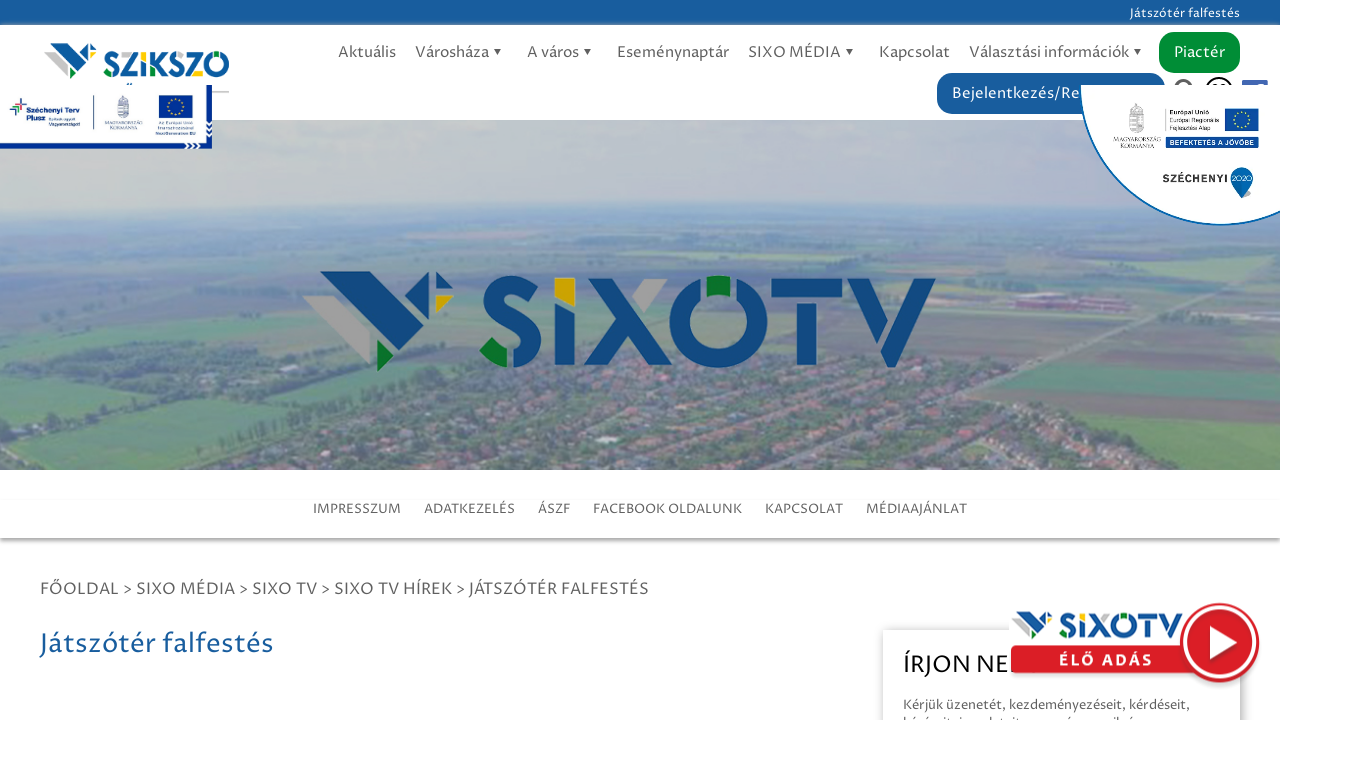

--- FILE ---
content_type: text/html; charset=utf-8
request_url: https://szikszo.hu/jatszoter-falfestes.html
body_size: 19176
content:
<!DOCTYPE html>
<html lang="hu">

<head>
    

<title>Játszótér falfestés</title>
<base href="./">
<meta http-equiv="content-type" content="text/html; charset=utf-8" />
<meta name="description" content="Játszótér falfestés " />
<meta name="author" content="szikszo.hu" />
<meta name="keywords" content="Minta" />
<meta name="robots" content="index,follow" />
<meta name="viewport" content="width=device-width, initial-scale=1.0, maximum-scale=2.0, user-scalable=yes" />
<meta property="og:title" content="Játszótér falfestés" />
<meta property="og:type" content="article" />

<meta property="og:image" content="https://szikszo.hu/nodepic/1200x630/32881.jpg?1769209789" />

<meta property="og:url" content="https://szikszo.hu/jatszoter-falfestes.html" />
<meta property="og:site_name" content="szikszo.hu" />
<meta property="og:description" content="Játszótér falfestés " />
<meta name="DC.language" content="hu" />
<meta name="format-detection" content="telephone=no">


<link href="https://szikszo.hu/jatszoter-falfestes.html" rel="canonical">


<script async src="https://www.googletagmanager.com/gtag/js?id=UA-210188267-1"></script>
<script>window.dataLayer = window.dataLayer || [];function gtag(){dataLayer.push(arguments);}gtag('js', new Date());gtag('config', 'UA-210188267-1');</script>

<style>
@import url('https://fonts.googleapis.com/css2?family=Proza+Libre:ital,wght@0,400;0,600;1,400;1,600&display=swap');@font-face{font-family:'fontello';src:url(font/fontello.eot?2995636);src:url(font/fontello.eot?2995636#iefix) format("embedded-opentype"),url(font/fontello.woff2?2995636) format("woff2"),url(font/fontello.woff?2995636) format("woff"),url(font/fontello.ttf?2995636) format("truetype"),url(font/fontello.svg?2995636#fontello) format("svg");font-weight:400;font-style:normal}*,*:before,*:after{box-sizing:border-box;margin:0;padding:0;}a{color:inherit;text-decoration:none}body{font-family:'Proza Libre',Tahoma;font-size:13px;background:#fff;color:#606060;cursor:default;overflow-x:hidden;overflow-y:scroll;}.rrf-block{position:fixed;top:120px;left:0;z-index:100;}.menufixed .rrf-block{top:95px;}.rrf-block img{height:64px;}.szechenyi.hdr{position:fixed;right:0;top:120px;width:220px;height:auto;z-index:1000}.menufixed .szechenyi.hdr{top:95px;}.szechenyi.ftr{position:absolute;right:0;top:0;width:220px;height:auto}@media(max-width:1280px){.rrf-block,.szechenyi.hdr{top:85px;}.menufixed .rrf-block,.menufixed .szechenyi.hdr{top:60px;}}@media(max-width:768px){.szechenyi.hdr{width:180px;}}@media(max-width:480px){.szechenyi.hdr{right:-15px;}}.seobar{background:#185d9e;color:#fff;height:25px;padding:5px 0;}.seobar h1{max-width:1200px;margin:0 auto;white-space:nowrap;text-overflow:ellipsis;overflow:hidden;text-align:right}@media(max-width:1230px){.seobar{padding:5px 15px}}header{position:relative;background:#fff;width:100%;height:95px;box-shadow:0 0 5px #aaa}header .grid{display:grid;grid-template-columns:16% 84%;align-items:center;height:100%}header ul{text-align:right}header ul li{position:relative;list-style-type:none;display:inline-block}header ul > li > a{padding:5px 0;transition:color .5s linear}header ul > li > a{font-weight:400;padding:5px 8px;font-size:15px}header ul > li > a .ficon{margin-left:-5px}header .mobile-menu,header .mobile-search{display:none;font-size:40px;position:absolute;right:3px;top:3px}header .mobile-search{right:60px;top:3px}header ul > li.search .search-toggle{font-size:24px}header ul > li.search .search-toggle:hover{cursor:pointer}header .searchbar{position:relative;display:none;text-align:right;z-index:1}header .searchbar .search{display:inline-block;position:relative;width:400px;max-width:100%;height:36px;margin-top:10px}header .searchbar .search input[type="text"]{padding:5px 75px 5px 5px;width:100%;height:100%}header .searchbar .search .button{position:absolute;right:0;top:0;bottom:0;border-radius:0;border:none}header ul li .submenu{display:none}.accessible{position:relative;display:inline-block;border:solid 2px #000;border-radius:50%;width:28px;height:28px;vertical-align:top;margin-top:-8px}.accessible span,.accessible:before,.accessible:after{content:"";position:absolute;width:6px;height:6px;background:#000;border-radius:50%;display:block}.accessible span{left:9px;bottom:5px}.accessible:before{left:5px;top:5px}.accessible:after{right:5px;top:5px}body.menufixed header{position:fixed;top:0;left:0;right:0;width:100%;z-index:999}@media(min-width:1280px){header ul li .submenu{position:absolute;top:0;left:100%;background:#fff;width:300px;min-height:25px;text-align:left;display:block;visibility:hidden;margin-top:50px;transition:margin .1s ease;z-index:10}header ul li .submenu.lvl1{padding-top:40px;left:0;top:100%}header ul li .submenu li{display:block}header ul li .submenu li a{position:relative;display:block;padding:10px 20px 10px 10px;margin:0;border-bottom:solid 1px #aaa}header ul li .submenu li a.multi:before{position:absolute;right:8px;top:50%;font-family:fontello;content:'\e809';margin-top:-8px}header ul li .submenu li a:after{display:block;content:"";height:0;width:100%;position:absolute;top:0;left:0;background:#185d9e;transition:height .35s ease;z-index:-1}header ul li .submenu li:last-child a{border:none}header ul li .submenu:before{content:"";position:absolute;left:-40px;right:-40px;top:0;bottom:-40px;background:transparent;z-index:-1}header ul li .submenu .submenu:before{top:-40px}header ul > li:hover > .submenu{visibility:visible;margin-top:0;transition:margin .1s ease;}header ul li .submenu > li:hover > a{cursor:pointer;color:#fff}header ul li .submenu > li:hover > a:after{height:100%;transition:height .35s ease}header li a[href="#"],header li a[href=""]{cursor:default !important}}@media(max-width:1279px){header{height:60px}header .grid{grid-template-columns:80px auto}header .mobile-menu,header .mobile-search{display:block}header .navbar .menu-toggle{position:absolute;font-size:40px;right:5px;top:50%;margin-top:-24px}header nav{display:block;position:fixed;left:0;top:0;right:0;bottom:0;width:300px;max-height:100%;padding:0;overflow-y:auto;overflow-x:hidden;z-index:999;background:#fff;transform:translate3d(-100%,0,0);transition:transform .3s ease-in-out}header nav > ul > li{display:block;text-align:left;border:solid 1px #e4e4e4}header nav > ul > li > a{display:block;padding:10px 5px;text-transform:uppercase}header nav > ul > li > a:before{font-family:fontello;margin-right:10px;content:'\e804'}header nav > ul > li > a.button{background:transparent!important;color:inherit;box-shadow:none;margin:0;padding:10px 5px}body.menuopen{overflow:hidden!important}body.menuopen .menu-toggle:before{content:'\e804'}body.menuopen header nav{transform:translate3d(0%,0px,0px);transition:transform .3s ease-in-out}header .submenu{text-align:left;padding-left:10px}header .submenu li{display:block;}header .submenu a{display:block;padding:7px 5px;border-top:solid 1px #ccc}}.subheader{position:relative;width:100%;max-width:1920px;height:300px;background-color:#000;margin:0 auto 30px;z-index:0}.subheader:before{content:"";position:absolute;background-color:rgba(0,0,0,.2);width:100%;height:100%;top:0;left:0;z-index:0}.subheader .image{position:absolute;width:100%;height:100%;z-index:-1}.subheader .image img{position:absolute;left:0;right:0;top:0;bottom:0;width:100%;height:100%;object-fit:cover}.subheader .container{position:relative;top:30%;z-index:1}.subheader h2{color:#fff;font-size:48px;line-height:unset;font-weight:400;margin:0}.subheader.large{height:350px}@media (min-width:1931px){.subheader{background-size:1920px auto;}}@media (max-width:1100px){.subheader .container{top:45%;}}@media (max-width:991px){.subheader{height:250px}.subheader h2{font-size:32px}}.container{max-width:1200px;margin:0 auto}.apos{position:absolute;left:0;top:0;bottom:0;right:0;width:100%;height:100%;}.link{cursor:pointer}.img-responsive{max-width:100%;height:auto}.uppercase{text-transform:uppercase;}.bold{font-weight:bold}.mt-5{margin-top:5px}.mt-10{margin-top:10px}.mt-15{margin-top:15px}.mt-20{margin-top:20px}.mt-30{margin-top:30px}.mt-40{margin-top:40px}.mt-80{margin-top:80px}.ml-10{margin-left:10px}.ml-20{margin-left:20px}.mr-10{margin-right:10px}.mr-20{margin-right:20px}.nowrap{white-space:nowrap}.tricky,.hidden{display:none}@media(max-width:1230px){.container{padding:0 15px}}h1{font-size:12px;font-weight:400}h2.lined{position:relative;margin-bottom:30px}h2.lined:after{content:"";position:absolute;left:0;bottom:-15px;background:#015081;width:80px;height:5px}.date{background:#195e9f;color:#fff;padding:5px;text-align:center;width:75px;height:96px;font-size:36px;line-height:36px}.date .month{text-transform:uppercase;display:block;font-size:12px}.date .day{display:block}.row{margin-left:-10px;margin-right:-10px;}.row:after,.row:before{content:" ";display:table}.row:after{clear:both}.clear{clear:both}.col-xs,.col-xs-1,.col-xs-2,.col-xs-3,.col-xs-4,.col-xs-5,.col-xs-6,.col-xs-7,.col-xs-8,.col-xs-9,.col-xs-10,.col-xs-11,.col-xs-12,.col-sm,.col-sm-1,.col-sm-2,.col-sm-3,.col-sm-4,.col-sm-5,.col-sm-6,.col-sm-7,.col-sm-8,.col-sm-9,.col-sm-10,.col-sm-11,.col-sm-12,.col-md,.col-md-1,.col-md-2,.col-md-3,.col-md-4,.col-md-5,.col-md-6,.col-md-7,.col-md-8,.col-md-9,.col-md-10,.col-md-11,.col-md-12,.col-lg,.col-lg-1,.col-lg-2,.col-lg-3,.col-lg-4,.col-lg-5,.col-lg-6,.col-lg-7,.col-lg-8,.col-lg-9,.col-lg-10,.col-lg-11,.col-lg-12,.col-xl,.col-xl-1,.col-xl-2,.col-xl-3,.col-xl-4,.col-xl-5,.col-xl-6,.col-xl-7,.col-xl-8,.col-xl-9,.col-xl-10,.col-xl-11,.col-xl-12{position:relative;float:left;min-height:1px;padding-left:10px;padding-right:10px}.col-xs-12{width:100%}.col-xs-11{width:91.66666667%}.col-xs-10{width:83.33333333%}.col-xs-9{width:75%}.col-xs-8{width:66.66666667%}.col-xs-7{width:58.33333333%}.col-xs-6{width:50%}.col-xs-5{width:41.66666667%}.col-xs-4{width:33.33333333%}.col-xs-3{width:25%}.col-xs-2{width:16.66666667%}.col-xs-1{width:8.33333333%}@media(min-width:361px){.col-sm-12{width:100%}.col-sm-11{width:91.66666667%}.col-sm-10{width:83.33333333%}.col-sm-9{width:75%}.col-sm-8{width:66.66666667%}.col-sm-7{width:58.33333333%}.col-sm-6{width:50%}.col-sm-5{width:41.66666667%}.col-sm-4{width:33.33333333%}.col-sm-3{width:25%}.col-sm-2{width:16.66666667%}.col-sm-1{width:8.33333333%}}@media(min-width:641px){.col-md-12{width:100%}.col-md-11{width:91.66666667%}.col-md-10{width:83.33333333%}.col-md-9{width:75%}.col-md-8{width:66.66666667%}.col-md-7{width:58.33333333%}.col-md-6{width:50%}.col-md-5{width:41.66666667%}.col-md-4{width:33.33333333%}.col-md-3{width:25%}.col-md-2{width:16.66666667%}.col-md-1{width:8.33333333%}}@media(min-width:991px){.col-lg-12{width:100%}.col-lg-11{width:91.66666667%}.col-lg-10{width:83.33333333%}.col-lg-9{width:75%}.col-lg-8{width:66.66666667%}.col-lg-7{width:58.33333333%}.col-lg-6{width:50%}.col-lg-5{width:41.66666667%}.col-lg-4{width:33.33333333%}.col-lg-3{width:25%}.col-lg-2{width:16.66666667%}.col-lg-1{width:8.33333333%}}.d-none{display:none}.d-inline{display:inline}.d-inline-block{display:inline-block}.d-block{display:block}.d-table{display:table}.d-table-row{display:table-row}.d-table-cell{display:table-cell}@media (min-width:768px){.d-sm-none{display:none}.d-sm-inline{display:inline}.d-sm-inline-block{display:inline-block}.d-sm-block{display:block}.d-sm-table{display:table}.d-sm-table-row{display:table-row}.d-sm-table-cell{display:table-cell}}@media (min-width:1024px){.d-md-none{display:none}.d-md-inline{display:inline}.d-md-inline-block{display:inline-block}.d-md-block{display:block}.d-md-table{display:table}.d-md-table-row{display:table-row}.d-md-table-cell{display:table-cell}}@media (min-width:1280px){.d-lg-none{display:none}.d-lg-inline{display:inline}.d-lg-inline-block{display:inline-block}.d-lg-block{display:block}.d-lg-table{display:table}.d-lg-table-row{display:table-row}.d-lg-table-cell{display:table-cell}}.text-justify{text-align:justify}.text-left{text-align:left}.text-right,.txt-right{text-align:right}.text-center,.txt-center{text-align:center}@media (min-width:768px){.text-sm-left{text-align:left}.text-sm-right{text-align:right}.text-sm-center{text-align:center}}@media (min-width:1024px){.text-md-left{text-align:left}.text-md-right{text-align:right}.text-md-center{text-align:center}}@media (min-width:1280px){.text-lg-left{text-align:left}.text-lg-right{text-align:right}.text-lg-center{text-align:center}}[class^="icon-"]:before,[class*=" icon-"]:before{font-family:"fontello";font-style:normal;font-weight:400;speak:never;display:inline-block;text-decoration:inherit;width:1em;margin-right:.2em;text-align:center;font-variant:normal;text-transform:none;line-height:1em;margin-left:.2em;-webkit-font-smoothing:antialiased;-moz-osx-font-smoothing:grayscale}.icon-user:before{content:'\e800'}.icon-basket:before{content:'\e801'}.icon-search:before{content:'\e802'}.icon-left-open:before{content:'\e803'}.icon-right-open:before{content:'\e804'}.icon-doc:before{content:'\e805'}.icon-calendar:before{content:'\e806'}.icon-play:before{content:'\e807'}.icon-down-dir:before{content:'\e808'}.icon-right-dir:before{content:'\e809'}.icon-book:before{content:'\e80a'}.icon-up-dir:before{content:'\e80b'}.icon-left-dir:before{content:'\e80c'}.icon-delete:before{content:'\e80d'}.icon-edit:before{content:'\e80e'}.icon-commerical-building:before{content:'\e811'}.icon-industrial-building:before{content:'\e822'}.icon-museum:before{content:'\e828'}.icon-menu:before{content:'\f0c9'}.icon-user-md:before{content:'\f0f0'}.icon-building:before{content:'\f0f7'}.icon-info:before{content:'\f129'}.icon-youtube-play:before{content:'\f16a'}.icon-ball:before{content:'\f1e3'}.icon-newspaper:before{content:'\f1ea'}.icon-facebook-official:before{content:'\f230'}.navboxes .box span:before{content:'';width:30px;height:30px;position:relative;top:3px;}.navboxes .box span:hover:before{filter:brightness(1) invert(1);}.navboxes .box span.icon-user-md:before{background:url(images/ugyintezes.png) center top / 100% auto;}.navboxes .box span.icon-building:before{background:url(images/onkormanyzat.png) center top / 100% auto;}.navboxes .box span.icon-calendar:before{background:url(images/esemenyek.png) center top / 100% auto;}.navboxes .box span.icon-museum:before{background:url(images/hirdetmenyek.png) center top / 100% auto;}input[type="text"],input[type="number"],input[type="password"],select,textarea{max-width:100%;background:#fff;outline:none;border:none;padding:5px 10px;border-radius:2px;border:solid 1px #eee;min-height:36px}.submitButton,.normalButton,.menu-item-270 a,button,.button{display:inline-block;background:#185d9e;color:#fff;padding:10px 25px;border-radius:15px;border:none}button:hover,.button:hover{cursor:pointer;background:#003f66}button.secondary,.button.secondary{background:#dad8d8;color:#606060;margin-top:20px}.button.white{background:#fff;color:#606060;border:solid 1px #aaa}.button.gold{background:#dcc254}.button.small{padding:5px;border-radius:5px}nav .menu-item-270 a,nav .button{padding:10px 15px;}nav .menu-item-270 a{background:#008d36;}.breadcrumb{margin-bottom:30px;text-transform:uppercase;font-size:16px;}.pagination{text-align:center;margin:0 0 40px}.pagination a,.pagination span{display:inline-block;margin:1px;width:35px;height:35px;line-height:33px;border:solid 1px #eee}.pagination a:hover,.pagination a.active{background:#185d9e;color:#fff}.pagination span{font-weight:700}section h2{font-weight:400;font-size:32px;color:#185d9e}section h3{font-weight:400;font-size:28px;color:#185d9e}section h4{font-weight:400;font-size:21px;color:#185d9e}section h2.sub,section h3.sub{color:#666;font-size:18px;text-transform:unset}section.p80 .container{padding-top:80px;padding-bottom:80px;}section .fck{font-size:14px;line-height:21px;}section .fck h2{font-size:26px;line-height:30px;margin:20px 0 25px;font-weight:400}section .fck h2:first-child{margin-top:0}section .fck h3{font-size:19px;line-height:30px;margin:20px 0 10px;font-weight:600}section .fck a{color:#185d9e;text-decoration:underline}section .fck ul{margin-top:15px;list-style:none}section .fck ul li{padding-left:15px}section .fck ul li:before{content:"\2022";color:#185d9e;font-weight:700;display:inline-block;width:22px;font-size:25px;vertical-align:middle}section .fck img{display:inline-block;max-width:100%;height:auto;margin:10px 0}section .fck table{border:none;border-collapse:collapse;margin:10px 0}.menubox{background:#f2f2f2;box-shadow:1px 1px 10px #aaa;border-radius:15px}.menubox h2{background:#e0dedf;padding:25px;font-size:22px;border-top-left-radius:15px;border-top-right-radius:15px}.menubox ul{list-style-type:none}.menubox ul li{position:relative;background:#e0dedf;font-size:18px}.menubox ul li a{display:block;padding:15px 50px 15px 25px}.menubox ul>li:hover>a{color:#185d9e}.menubox .submenu{display:none;}.menubox .submenu a{padding-left:50px}.menubox .submenu .submenu a{padding-left:75px}.menubox .submenu .submenu .submenu a{padding-left:90px}.menubox ul li a .ficon{position:absolute;right:15px;}.menubox ul li.marked>a{background:#185d9e;color:#fff}.menusidebox{box-shadow:1px 1px 10px #aaa;}.menusidebox img{display:block}section.slider{height:985px;overflow:hidden;position:relative}section.slider .slide{display:none;}section.slider .slide.active{display:block;}section.slider:before{content:"";position:absolute;background-color:rgba(0,0,0,.2);width:100%;height:100%;top:0;left:0;z-index:0}section.slider .image,section.slider .video{position:absolute;width:100%;height:100%;z-index:-1}section.slider .image img{position:absolute;left:0;right:0;top:0;bottom:0;max-width:100%;height:100%;object-fit:cover}section.slider .image video,section.slider .image iframe{position:absolute;left:0;top:-50%;right:0;bottom:0;width:100%;height:auto}section.slider .container{position:relative;top:300px;color:#fff}section.slider .box{width:600px;max-width:100%;font-size:16px;line-height:30px;margin:0 auto;text-align:center;}section.slider .box p{margin:0}section.slider h2{margin-bottom:15px;font-size:22px;color:#fff}section.slider h3{font-size:50px;color:#fff;margin-bottom:30px;text-transform:unset}section.slider .description{font-size:16px;line-height:24px;}section.slider .button{padding:10px 45px;font-size:14px}section.slider .arrows{cursor:pointer;position:absolute;top:50%;transform:translate(0,-50%);display:block;text-align:center;z-index:5;font-size:33px;color:#fff;opacity:.5}section.slider .arrows:hover{opacity:1}section.slider .arrows.left{left:0}section.slider .arrows.right{right:0}section.slider .search{display:block;position:relative;width:400px;max-width:100%;height:36px;margin:50px auto 0 auto}section.slider .search input[type="text"]{padding:5px 75px 5px 5px;width:100%;height:100%;border-radius:15px}section.slider .search .button{position:absolute;right:0;top:0;bottom:0;border-radius:0;border:none;border-top-right-radius:15px;border-bottom-right-radius:15px}section.slider.footer{max-width:1360px;min-height:550px;margin-left:auto;margin-right:auto}section.slider.footer img{object-fit:cover;object-position:50% 100%}section.slider.footer:before{content:"";display:block;width:100%;height:200px;position:absolute;left:0;right:0;top:0;background:#020024;background:linear-gradient(360deg,rgba(2,0,36,0) 0%,rgba(255,255,255,1) 100%)}@media(min-width:1920px){section.slider .box{width:600px}section.slider h3{font-size:60px}}@media(max-width:1440px){section.slider{height:650px}section.slider .container{top:200px}}@media(max-width:991px){section.slider .box{text-align:center;padding:0 20px;}}@media(max-width:768px){section.slider .box{padding:100px 20px 0 20px;}}@media(max-width:480px){section.slider .container{top:50px}section.slider h2{font-size:15px}section.slider h3{font-size:28px}}.sixomenu{box-shadow:0 3px 4px #aaa;text-align:center;padding:0px 10px 20px 10px}.sixomenu ul{list-style-type:none}.sixomenu ul li{display:inline-block;padding:0 10px}.sixomenu ul li a:hover{border-bottom:solid 2px #185d9e}section.navboxes{margin-top:-75px}section.navboxes .box{background:#fff;height:120px;text-align:center;padding:15px;margin-top:0;margin-bottom:30px;border-radius:15px;white-space:nowrap;font-size:16px;box-shadow:1px 10px 10px #aaa;transition:margin .2s ease-in-out,background .2s ease-in-out;overflow:hidden}section.navboxes .box span{display:block;font-size:25px;line-height:90px}@media(min-width:1280px){section.navboxes .box:hover{margin-top:-25px;cursor:pointer;background:#195ea1;color:#fff}section.navboxes .box:hover span{color:#fff}}@media(max-width:768px){section.navboxes .box{padding:15px 5px}section.navboxes .box span{font-size:18px;line-height:60px}section.navboxes .box span:before{display:block;margin:0 auto;font-size:45px}}section.news{position:relative;min-height:600px}section.news .box{margin-bottom:50px;box-shadow:0 0 5px #aaa}section.news .box .img img{display:block}section.news .box .img{position:relative;}section.news .box .img .date{position:absolute;left:10px;top:10px}section.news .box .desc{padding:15px;font-size:14px;line-height:17px;position:relative}section.news .box .desc h4{line-height:25px;height:50px;overflow:hidden;margin-bottom:10px;}section.news .box .desc .content{height:102px;overflow:hidden}section.news .ctrs{margin:15px 0 30px;display:grid;grid-template-columns:auto 70px}section.news .ctrs .ctr{display:inline-block;margin:0 5px}section.news .ctrs .ctr.active{font-weight:700;color:#185d9e}section.news .ctrs .ctr:hover{cursor:pointer;color:#185d9e}section.news .cnt{display:none}section.news .cnt.active{display:block}section.mayor{position:relative;background:#f6f6f6;height:500px}section.mayor .image{position:absolute;width:100%;height:100%}section.mayor .image img{position:absolute;left:0;right:0;top:0;bottom:0;width:100%;height:100%;object-fit:cover}section.mayor .box{position:absolute;right:10%;background-color:#f0f0f0;width:500px;padding:25px;max-width:100%;top:-40px;bottom:-40px;line-height:23px;overflow:hidden;box-shadow:0 0 5px #aaa}section.mayor .box h2{margin-bottom:15px;font-size:24px;line-height:125%;}@media(min-width:1920px){section.mayor{height:500px}}@media(max-width:991px){section.mayor{height:auto}section.mayor .box{position:relative;left:15px;right:15px;width:calc(100% - 30px)}}section.events{position:relative}section.events .box{margin:50px 0;display:grid;grid-template-columns:50% 50%;height:400px}section.events .box .l{position:relative;padding:15px}section.events .box .l .date{position:absolute;left:30px;top:30px}section.events .box img{width:100%;height:auto}section.events .box .r{position:relative;padding:15px;display:grid;grid-template-rows:50px 380px}section.events .box .ctrs{font-size:15px}section.events .box .ctrs .calendar-icon{font-size:25px}section.events .box .ctrs .ctr{display:none}section.events .box .ctrs .ctr.active{display:inline-block;font-weight:700}section.events .box .ctrs .ctr:hover{cursor:pointer}section.events .box .cnt{display:none;overflow-x:hidden;overflow-y:scroll}section.events .box .cnt.active{display:block}section.events .box .ep{display:grid;grid-template-columns:90px auto;margin-bottom:45px}section.events .box .ep h3{margin-bottom:10px}section.events .datepicker{position:absolute;left:0;right:0;top:0;bottom:0;width:100%;height:100%;background:#fff;z-index:1;display:none}section.events .datepicker.active{display:block}@media(max-width:991px){section.events .box{height:auto;grid-template-columns:100%}section.events .box .ep{margin-bottom:30px}section.events .box .ep h3{font-size:18px;margin-bottom:5px}section.events .box .ctrs{font-size:14px}}section.videos{position:relative;background:#f0f0f0}section.videos h2{color:#666;font-size:18px;text-transform:unset}section.videos h3{margin-bottom:15px;font-size:22px}section.videos .video{position:relative;min-height:350px}section.videos .video video{width:100%;height:auto}section.videos .video iframe{max-width:100%}section.videos .thumbs{margin-top:20px}section.videos .thumbs .thumb{background:#fff}section.videos .thumbs .row{margin-left:-5px;margin-right:-5px}section.videos .thumbs .row .col-xs-12{padding-left:5px;padding-right:5px}section.videos .thumbs .thumb .image{position:relative}section.videos .thumbs .thumb.active h3{color:#fff}section.videos .thumbs .thumb .content{padding:15px}section.videos .thumbs .thumb .description{height:160px;overflow:hidden}section.videos .thumbs .thumb .image .play{position:absolute;display:inline-block;width:50px;height:50px;color:#000;border:solid 1px #fff;border-radius:50%;text-align:center;right:10px;bottom:15px}section.videos .thumbs .thumb .image .play:before{font-size:22px;line-height:50px;color:#fff;margin:0 0 0 5px}section.videos .thumbs .thumb.active,section.videos .thumbs .thumb:hover{background:#444;color:#fff;cursor:pointer}section.videos .thumbs .thumb.active h3,section.videos .thumbs .thumb:hover h3{color:#fff}section.videos .arrow:hover{cursor:pointer}section.videos .arrow{display:inline-block;width:40px;height:40px;border:solid 1px #636363;border-radius:50%;text-align:center;font-size:17px;line-height:37px}@media(max-width:990px){section.videos video{margin-top:45px}}section.builds .ctrs .ctr{display:inline-block;width:150px;height:100px;border-bottom:solid 2px #aaa}section.builds .ctrs .ctr span{display:block;font-size:45px;color:#185d9e;line-height:70px}section.builds .ctrs .ctr.active,section.builds .ctrs .ctr:hover{border-color:#185d9e;cursor:pointer}section.builds .cnt{display:none}section.builds .cnt.active{display:block}section.builds .box{margin-bottom:50px;box-shadow:0 0 5px #aaa}section.builds .box .img img{display:block}section.builds .box .content{padding:15px;font-size:14px;line-height:17px;position:relative}section.builds .box h4{height:75px;font-size:18px;line-height:23px}section.builds .box .desc{margin:10px 0;height:115px;line-height:30px;overflow:hidden}section.builds .box .button{padding:5px 25px}@media(max-width:480px){section.builds .ctrs .ctr{width:45%}}section.gals{min-height:400px}section.gals h2{font-size:28pt;font-weight:400;margin-bottom:20px;text-transform:uppercase}section.gals .layout{display:grid;grid-template-columns:33.3333% 33.3333% 33.3333%;grid-gap:15px;grid-auto-rows:minmax(100px,auto);overflow:hidden}section.gals .product{position:relative}section.gals .product:nth-child(1){grid-column:1;grid-row:1 / 6}section.gals .product:nth-child(2){grid-column:2;grid-row:1 / 4}section.gals .product:nth-child(3){grid-column:2;grid-row:4 / 6}section.gals .product:nth-child(4){grid-column:3;grid-row:3 / 6}section.gals .product img{position:absolute;width:100%;height:100%;object-fit:cover}section.gals .layout a{position:relative;background:#f0f0f0}@media(min-width:1920px){section.gals .layout{grid-auto-rows:170px}}section.gyik{background:#fafafa;}section.gyik ul{padding:15px;list-style-type:none;background:#fff;}section.gyik ul li{border-bottom:solid 1px #e4e4e4;color:#185d9e;font-size:15px;padding:5px 0}section.gyik ul li:last-child{border:none}section.apps{background-color:#f2f2f2;padding:80px 0;color:#dde0e3}section.apps h2{font-size:15px;font-weight:700;letter-spacing:1px;text-transform:uppercase;color:#818181}section.apps .layout{display:grid;grid-template-columns:repeat(7,1fr);grid-gap:25px;}section.apps .app img{width:100%;height:auto;}@media(max-width:480px){section.apps .layout{grid-template-columns:repeat(2,1fr)}}section.impressum{position:relative;background-color:#424242;padding:80px 0;color:#dde0e3}section.impressum h2{font-size:15px;font-weight:700;letter-spacing:1px;text-transform:uppercase;margin-bottom:28px;color:#dde0e3}section.impressum ul{list-style:none}section.impressum ul li{line-height:30px}footer{background:#41484e;color:#eee;padding:10px}footer ul li{list-style-type:none;display:inline-block}footer ul li a{position:relative;padding-right:10px}.shareBottom{width:auto;height:fit-content;position:fixed;left:0;top:50%;z-index:1;transform:translateY(-50%);background:#333367;border-top-right-radius:3px;border-bottom-right-radius:3px;padding:5px}.shareBottom a{display:block;width:16px;height:16px;margin-bottom:8px;transition:background .2s ease-out}.shareBottom img{width:100%!important;height:100%!important;filter:invert(1);margin:0!important}.subpage{padding:40px 0;min-height:900px}.subpage .sidebox{box-shadow:2px 2px 10px #aaa}@media(min-width:1280px){section.subpage .lside{padding-right:40px}section.subpage .rside{padding-left:40px}}@media(max-width:991px){section.subpage .lside{margin-bottom:30px}section.subpage .rside{margin-top:30px}}section.static article{padding:30px 0;border-bottom:solid 1px #aaa;font-size:14px;line-height:22px}section.static article h3{font-size:20px;margin-bottom:10px}section.static article time{display:block;margin-bottom:15px}.socials{margin-top:25px;padding:10px 0;border-top:solid 1px #185d9e}.socials a{font-size:25px}.socials a.icon-facebook-official{color:#007cf7}section.tender article{padding:30px 0;border-bottom:solid 1px #aaa;font-size:14px;line-height:22px}section.tender article h3{font-size:20px;margin-bottom:10px}section.tender article time{display:block;margin-bottom:15px}section.tender article.media{display:grid;grid-template-columns:40% 60%;grid-gap:25px}section.tender article.media.staff{grid-template-columns:150px auto}section.tender article.media.document{border:solid 1px #aaa;margin-top:15px;grid-template-columns:80px auto 100px;align-items:center;grid-gap:0;padding:10px}section.tender article.media.document .icon{font-size:43px}section.tender article.media.document .dwn{text-align:center;color:#185d9e}@media(max-width:1280px){section.tender article.media{text-align:center;grid-template-columns:100%!important}section.tender .lside{margin-bottom:30px}}section.learn article{padding:30px 0;border-bottom:solid 1px #aaa;font-size:14px;line-height:22px}section.learn article h3{font-size:20px;margin-bottom:10px}section.learn article time{display:block;margin-bottom:15px}section.learn article.media{display:grid;grid-template-columns:40% 60%;grid-gap:25px}section.learn article.media.staff{grid-template-columns:150px auto}section.learn article.media.document{border:solid 1px #aaa;margin-top:15px;grid-template-columns:80px auto 100px;align-items:center;grid-gap:0;padding:10px}section.learn article.media.document .icon{font-size:43px}section.learn article.media.document .dwn{text-align:center;color:#185d9e}@media(max-width:1280px){section.learn article.media{text-align:center;grid-template-columns:100%!important}section.learn .lside{margin-bottom:30px}}section.staff article{padding:30px 0;border-bottom:solid 1px #aaa;font-size:14px;line-height:22px}section.staff article h3{font-size:20px;margin-bottom:10px}section.staff article time{display:block;margin-bottom:15px}section.staff article.media{display:grid;grid-template-columns:150px auto;grid-gap:25px}section.staff article.media.document{border:solid 1px #aaa;margin-top:15px;grid-template-columns:80px auto 100px;align-items:center;grid-gap:0;padding:10px}section.staff article.media.document .icon{font-size:43px}section.staff article.media.document .dwn{text-align:center;color:#185d9e}@media(max-width:1280px){section.staff article.media{text-align:center;grid-template-columns:100%!important}section.staff .lside{margin-bottom:30px}}form.apply2{position:relative;background:#fff;max-width:415px;display:inline-block}form.apply2 h2{text-transform:uppercase;font-family:'Proza Libre',Tahoma;font-size:23px;margin-bottom:15px;color:#000}form.apply2 .fgroups{padding:20px}form.apply2 .fgroup{position:relative;min-height:40px;margin-top:10px}form.apply2 .fgroup.inp,form.apply2 .fgroup.txt,form.apply2 .fgroup.msg{background:rgba(255,255,255,.8);border:solid 1px #b2b2b2}form.apply2 .fgroup.msg{height:100px}form.apply2 input,form.apply2 textarea{background:#fff;color:#000;outline:none;border:none;padding:5px 10px}form.apply2 textarea{resize:none}form.apply2 button{background:#185d9e;color:#fff;text-transform:unset;width:170px;border:none;margin:0 auto;display:block}form.apply2 button:hover{background:#000;border-color:#fff;color:#fff}.sixologohdr{box-shadow:0 3px 4px #aaa;padding:0px 10px 20px 10px}.news.sixomedia{padding:100px 0;}.news.sixomedia h2.underline{border-bottom:solid 1px #185d9e;padding-bottom:15px;}.news.sixomedia .intro{display:grid;grid-template-columns:1fr 1fr;grid-template-rows:480px;grid-column-gap:40px;}.news.sixomedia .intro .r{display:grid;grid-template-columns:1fr 1fr;grid-template-rows:1fr 1fr;grid-gap:20px;align-items:center;}.news.sixomedia .intro .box{margin:0}@media(max-width:991px){.news.sixomedia .intro{grid-template-columns:100%}}.news.sixoujsag{padding:100px 0;}.news.sixoujsag h2.underline{border-bottom:solid 1px #185d9e;padding-bottom:15px;}.news.sixoujsag .intro{display:grid;grid-template-columns:1fr 1fr;grid-template-rows:480px;grid-column-gap:40px;}.news.sixoujsag .intro .r{display:grid;grid-template-columns:1fr 1fr;grid-template-rows:1fr 1fr;grid-gap:20px;align-items:center;}.news.sixoujsag .intro .box{margin:0}.news.sixoujsag .archives h2{text-transform:uppercase;font-family:'Proza Libre',Tahoma;font-size:23px;margin-bottom:15px;color:#000}.news.sixoujsag article{display:grid;grid-template-columns:1fr 1fr;grid-column-gap:35px;margin-bottom:50px;}.news.sixoujsag article .catname{}.news.sixoujsag article h2{margin:15px 0;}.news.sixoujsag article h3{font-size:15px;color:#606060}.news.sixotv{padding:100px 0;}.news.sixotv h2.underline{border-bottom:solid 1px #185d9e;padding-bottom:15px;}.news.sixotv .intro{display:grid;grid-template-columns:1fr 1fr;grid-template-rows:480px;grid-column-gap:40px;}.news.sixotv .intro .r{display:grid;grid-template-columns:1fr 1fr;grid-template-rows:1fr 1fr;grid-gap:20px;align-items:center;}.news.sixotv .intro .box{margin:0}.news.sixotv .archives h2{text-transform:uppercase;font-family:'Proza Libre',Tahoma;font-size:23px;margin-bottom:15px;color:#000}.news.sixotv article{display:grid;grid-template-columns:1fr 1fr;grid-column-gap:35px;margin-bottom:50px;}.news.sixotv article .catname{}.news.sixotv article h2{margin:15px 0;}.news.sixotv article h3{font-size:15px;color:#606060}.user-forgot-form,.login-form{width:320px;margin:10px 0;}.user-forgot-form input,.user-forgot-form button,.login-form input,.login-form button{width:100%;margin-top:15px;border-radius:25px}section.docs time{display:block;margin-top:30px;}.tns-outer{padding:0 !important}.tns-outer [hidden]{display:none !important}.tns-outer [aria-controls],.tns-outer [data-action]{cursor:pointer}.tns-slider{-webkit-transition:all 0s;-moz-transition:all 0s;transition:all 0s}.tns-slider>.tns-item{-webkit-box-sizing:border-box;-moz-box-sizing:border-box;box-sizing:border-box}.tns-horizontal.tns-subpixel{white-space:nowrap}.tns-horizontal.tns-subpixel>.tns-item{display:inline-block;vertical-align:top;white-space:normal}.tns-horizontal.tns-no-subpixel:after{content:'';display:table;clear:both}.tns-horizontal.tns-no-subpixel>.tns-item{float:left}.tns-horizontal.tns-carousel.tns-no-subpixel>.tns-item{margin-right:-100%}.tns-no-calc{position:relative;left:0}.tns-gallery{position:relative;left:0;min-height:1px}.tns-gallery>.tns-item{position:absolute;left:-100%;-webkit-transition:transform 0s,opacity 0s;-moz-transition:transform 0s,opacity 0s;transition:transform 0s,opacity 0s}.tns-gallery>.tns-slide-active{position:relative;left:auto !important}.tns-gallery>.tns-moving{-webkit-transition:all 0.25s;-moz-transition:all 0.25s;transition:all 0.25s}.tns-autowidth{display:inline-block}.tns-lazy-img{-webkit-transition:opacity 0.6s;-moz-transition:opacity 0.6s;transition:opacity 0.6s;opacity:0.6}.tns-lazy-img.tns-complete{opacity:1}.tns-ah{-webkit-transition:height 0s;-moz-transition:height 0s;transition:height 0s}.tns-ovh{overflow:hidden}.tns-visually-hidden{position:absolute;left:-10000em}.tns-transparent{opacity:0;visibility:hidden}.tns-fadeIn{opacity:1;filter:alpha(opacity=100);z-index:0}.tns-normal,.tns-fadeOut{opacity:0;filter:alpha(opacity=0);z-index:-1}.tns-vpfix{white-space:nowrap}.tns-vpfix>div,.tns-vpfix>li{display:inline-block}.tns-t-subp2{margin:0 auto;width:310px;position:relative;height:10px;overflow:hidden}.tns-t-ct{width:2333.3333333%;width:-webkit-calc(100% * 70 / 3);width:-moz-calc(100% * 70 / 3);width:calc(100% * 70 / 3);position:absolute;right:0}.tns-t-ct:after{content:'';display:table;clear:both}.tns-t-ct>div{width:1.4285714%;width:-webkit-calc(100% / 70);width:-moz-calc(100% / 70);width:calc(100% / 70);height:10px;float:left}.tns-nav{position:absolute;bottom:10px;width:100%;background:transparent;display:flex;justify-content:center;z-index:10;height:32px;left:0;right:0;}.tns-nav button{width:8px;height:8px;background:#636363;margin:15px 10px;padding:0;cursor:pointer;border-radius:100%;}.tns-nav .tns-nav-active{background:#cc3467;}.tns-controls button[data-controls = 'prev'],.tns-controls button[data-controls = 'next']{position:absolute;top:50%;background:transparent;font-family:fontello;font-size:0;z-index:1;padding:5px;}.tns-controls button[data-controls = 'prev']:before,.tns-controls button[data-controls = 'next']:before{font-size:48px;color:#fff;content:'';}.tns-controls button[data-controls="prev"]:before{content:'\e803'}.tns-controls button[data-controls="next"]:before{content:'\e804'}.tns-controls button[data-controls = 'prev']{left:0;}.tns-controls button[data-controls = 'next']{right:0;}.popup{position:fixed;top:0;right:0;bottom:0;left:0;z-index:999;display:none;overflow:hidden;-webkit-overflow-scrolling:touch;outline:0}.popup.show{display:block}.popup .popup-close{font-size:60px;color:#fff;position:absolute;right:30px;top:30px;cursor:pointer;z-index:999;line-height:40px;}.popup:before{content:"";position:absolute;left:0;top:0;bottom:0;right:0;background:rgba(0,0,0,.6)}.popup-dialog{position:relative;width:auto;max-width:100%;margin:10px auto;padding:15px;top:10%;z-index:999}.popup-dialog.popup-md{max-width:768px}.popup-content{position:relative;background:#fff;overflow:hidden;border-radius:5px;box-shadow:2px 2px 5px #000;padding:10px;}.popup-header{padding:5px 0 10px 0;font-size:150%;text-transform:uppercase;border-bottom:5px solid rgba(0,0,0,.3)}.popup-body{position:relative;padding:10px 0}.popup-footer{text-align:right}@media(max-width:991px){.popup button{padding:10px;white-space:nowrap}}.ui-datepicker{position:relative;width:100%;margin:0;padding:0;}.ui-datepicker .ui-datepicker-header{position:relative;height:50px}.ui-datepicker .ui-datepicker-next,.ui-datepicker .ui-datepicker-prev{position:absolute;top:2px;width:70px;height:30px;background:#185d9e;color:#fff;}.ui-datepicker .ui-datepicker-prev{left:2px}.ui-datepicker .ui-datepicker-next{right:2px}.ui-datepicker .ui-datepicker-next span,.ui-datepicker .ui-datepicker-prev span{display:block;position:absolute;left:50%;margin-left:-8px;top:50%;margin-top:-8px}.ui-datepicker .ui-datepicker-title{color:#185d9e;font-size:20px;text-align:center;text-transform:uppercase}.ui-datepicker .ui-datepicker-title select{display:inline-block;background:#fff;border:solid 1px #d3d3d3;width:50%;margin:0;padding:0;height:30px!important;font-size:15px}.ui-datepicker .ui-datepicker-title select.ui-datepicker-month{float:right}.ui-datepicker .ui-datepicker-title select.ui-datepicker-year{float:left}.ui-datepicker table{width:100%;font-size:1.8em;border-collapse:collapse;margin:0 0 .4em}.ui-datepicker th{padding:.7em .3em;text-align:center;font-weight:700;border:0}.ui-datepicker td{border:0;padding:1px}.ui-datepicker td a,.ui-datepicker td span{display:block;padding:10px;height:55px;text-align:right;text-decoration:none}.ui-datepicker .ui-datepicker-buttonpane{background-image:none;margin:.7em 0 0;padding:0 .2em;border-left:0;border-right:0;border-bottom:0}.ui-datepicker .ui-datepicker-buttonpane button{float:right;margin:.5em .2em .4em;cursor:pointer;padding:.2em .6em .3em;width:auto;overflow:visible}.ui-datepicker .ui-datepicker-buttonpane button.ui-datepicker-current{float:left}.ui-datepicker.ui-datepicker-multi{width:auto}.ui-datepicker-multi .ui-datepicker-group{float:left}.ui-datepicker-multi .ui-datepicker-group table{width:95%;margin:0 auto .4em}.ui-datepicker-multi-2 .ui-datepicker-group{width:50%}.ui-datepicker-multi-3 .ui-datepicker-group{width:33.3%}.ui-datepicker-multi-4 .ui-datepicker-group{width:25%}.ui-datepicker-multi .ui-datepicker-group-last .ui-datepicker-header,.ui-datepicker-multi .ui-datepicker-group-middle .ui-datepicker-header{border-left-width:0}.ui-datepicker-multi .ui-datepicker-buttonpane{clear:left}.ui-datepicker-row-break{clear:both;width:100%;font-size:0}.ui-datepicker-rtl{direction:rtl}.ui-datepicker-rtl .ui-datepicker-prev{right:2px;left:auto}.ui-datepicker-rtl .ui-datepicker-next{left:2px;right:auto}.ui-datepicker-rtl .ui-datepicker-prev:hover{right:1px;left:auto}.ui-datepicker-rtl .ui-datepicker-next:hover{left:1px;right:auto}.ui-datepicker-rtl .ui-datepicker-buttonpane{clear:right}.ui-datepicker-rtl .ui-datepicker-buttonpane button{float:left}.ui-datepicker-rtl .ui-datepicker-buttonpane button.ui-datepicker-current,.ui-datepicker-rtl .ui-datepicker-group{float:right}.ui-datepicker-rtl .ui-datepicker-group-last .ui-datepicker-header,.ui-datepicker-rtl .ui-datepicker-group-middle .ui-datepicker-header{border-right-width:0;border-left-width:1px}.ui-state-default,.ui-widget-content .ui-state-default,.ui-widget-header .ui-state-default{border:0 solid #185d9e;background-color:#185d9e;font-weight:400;color:#fff}.ui-state-default a,.ui-state-default a:link,.ui-state-default a:visited{color:#555;text-decoration:none}.ui-state-focus,.ui-state-hover,.ui-widget-content .ui-state-focus,.ui-widget-content .ui-state-hover,.ui-widget-header .ui-state-focus,.ui-widget-header .ui-state-hover{background:#aaa}.ui-state-hover a,.ui-state-hover a:hover,.ui-state-hover a:link,.ui-state-hover a:visited{text-decoration:none}.ui-state-active,.ui-widget-content .ui-state-active,.ui-widget-header .ui-state-active{border:0 solid #aaa;background-color:#d3d3d3;font-weight:400;color:#000}.ui-state-active a,.ui-state-active a:link,.ui-state-active a:visited{color:#212121;text-decoration:none}.ui-datepicker-current-day a,.ui-datepicker-current-day span{background:red !important;}.ui-state-disabled a,.ui-state-disabled span{background:#d3d3d3 !important;border:0 solid #d3d3d3;cursor:no-drop;}body.lb-disable-scrolling{overflow:hidden;}.lightboxOverlay{position:absolute;top:0;left:0;z-index:9999;background-color:black;filter:progid:DXImageTransform.Microsoft.Alpha(Opacity=80);opacity:0.8;display:none;}.lightbox{position:absolute;left:0;width:100%;z-index:10000;text-align:center;line-height:0;font-weight:normal;outline:none;}.lightbox .lb-image{display:block;height:auto;max-width:inherit;max-height:none;border-radius:3px;border:4px solid #fff;}.lightbox a img{border:none;}.lb-outerContainer{position:relative;*zoom:1;width:250px;height:250px;margin:0 auto;border-radius:4px;background-color:#fff;}.lb-outerContainer:after{content:"";display:table;clear:both;}.lb-loader{position:absolute;top:43%;left:0;height:25%;width:100%;text-align:center;line-height:0;}.lb-cancel{display:block;width:32px;height:32px;margin:0 auto;background:url(core/js/lightbox/images/loading.gif) no-repeat;}.lb-nav{position:absolute;top:0;left:0;height:100%;width:100%;z-index:10;}.lb-container > .nav{left:0;}.lb-nav a{outline:none;background-image:url('[data-uri]');}.lb-prev,.lb-next{height:100%;cursor:pointer;display:block;}.lb-nav a.lb-prev{width:34%;left:0;float:left;background:url(core/js/lightbox/images/prev.png) left 48% no-repeat;filter:progid:DXImageTransform.Microsoft.Alpha(Opacity=0);opacity:0;-webkit-transition:opacity 0.6s;-moz-transition:opacity 0.6s;-o-transition:opacity 0.6s;transition:opacity 0.6s;}.lb-nav a.lb-prev:hover{filter:progid:DXImageTransform.Microsoft.Alpha(Opacity=100);opacity:1;}.lb-nav a.lb-next{width:64%;right:0;float:right;background:url(core/js/lightbox/images/next.png) right 48% no-repeat;filter:progid:DXImageTransform.Microsoft.Alpha(Opacity=0);opacity:0;-webkit-transition:opacity 0.6s;-moz-transition:opacity 0.6s;-o-transition:opacity 0.6s;transition:opacity 0.6s;}.lb-nav a.lb-next:hover{filter:progid:DXImageTransform.Microsoft.Alpha(Opacity=100);opacity:1;}.lb-dataContainer{margin:0 auto;padding-top:5px;*zoom:1;width:100%;border-bottom-left-radius:4px;border-bottom-right-radius:4px;}.lb-dataContainer:after{content:"";display:table;clear:both;}.lb-data{padding:0 4px;color:#ccc;}.lb-data .lb-details{width:85%;float:left;text-align:left;line-height:1.1em;}.lb-data .lb-caption{font-size:13px;font-weight:bold;line-height:1em;}.lb-data .lb-caption a{color:#4ae;}.lb-data .lb-number{display:block;clear:left;padding-bottom:1em;font-size:12px;color:#999999;}.lb-data .lb-close{display:block;float:right;width:30px;height:30px;background:url(core/js/lightbox/images/close.png) top right no-repeat;text-align:right;outline:none;filter:progid:DXImageTransform.Microsoft.Alpha(Opacity=70);opacity:0.7;-webkit-transition:opacity 0.2s;-moz-transition:opacity 0.2s;-o-transition:opacity 0.2s;transition:opacity 0.2s;}.lb-data .lb-close:hover{cursor:pointer;filter:progid:DXImageTransform.Microsoft.Alpha(Opacity=100);opacity:1;}.pager{display:flex;height:auto;line-height:50px;justify-content:center}.pager a{display:block;background:var(--light-blue);color:var(--white);margin:10px 3px;padding:5px;min-width:30px;height:30px;line-height:20px;border-radius:20px;text-decoration:none;text-align:center;transition:background .05s ease-out}.pager a:hover{background:var(--white);color:var(--black)}.pager a.active{background:#185d9e;color:#fff;}.ui-accordion-header.stop{display:block!important;height:auto!important}.fck .ui-accordion-header,.ui-accordion-header{cursor:pointer;background-color:#fff;min-height:45px;box-sizing:border-box;color:#878686;font-size:16px!important;box-shadow:0 0 8px rgba(0,0,0,.1);padding-left:60px;position:relative;display:flex;align-items:center}.fck .ui-accordion-header:before,.ui-accordion-header:before{content:'+';position:absolute;width:45px;left:0;top:0;height:100%;background-color:#185d9e;;display:flex;justify-content:center;align-items:center;color:#fff;font-size:18px}.fck .ui-accordion-header.ui-accordion-header-active:before{content:'-'}.fixedcart{position:fixed;bottom:15px;right:15px;text-align:center;z-index:2;animation:bounce .5s infinite alternate}@media(min-width:991px){.fixedcart:hover{cursor:pointer}}@keyframes bounce{from{transform:translateY(0px)}to{transform:translateY(-15px)}}@-webkit-keyframes bounce{from{transform:translateY(0px)}to{transform:translateY(-15px)}}.voteinnerBox{background:#f7f7f7;padding:15px;box-shadow:1px 1px 3px rgba(0,0,0,0.15);margin:15px 0;}p.voteinnerQuestion{font-weight:bold;margin:0 0 10px 0;}.voteinnerBox .submit input{background:#0c5da2;border:none;padding:10px 15px;color:#fc0;margin-top:10px;border-radius:3px;transition:all .5s ease;}.voteinnerBox .submit input:hover{opacity:.75;}.voteinnerBox input,.voteinnerBox select,.voteinnerBox option,.voteinnerBox textarea{-webkit-appearance:auto;}.user-forgot-form,.login-form{width:450px;}.form_radios{display:flex;}div.form_radios > div{margin-right:25px;}.user-forgot-form input[type=radio],.user-forgot-form input[type=checkbox],.login-form input[type=radio],.login-form input[type=checkbox]{width:auto;margin:0 10px 0 0;position:relative;top:1px;}.form_checkboxes div,.form_radios div{margin:15px 0;}.user-forgot-form input,.user-forgot-form button,.login-form input,.login-form button{margin-top:5px;margin-bottom:15px;}div.reg-subtitle,label.reg-subtitle{font-size:18px;color:#0c5da2;padding-top:25px;display:block;}div.reg-subtitle{padding-bottom:20px;}.video-container-frame{width:96%;margin:0 auto;position:relative;overflow:hidden;height:0;padding-bottom:56.25%;}.video-container-frame iframe,.video-container-frame embed{position:absolute;top:0;left:0;width:100%;height:100%;max-width:100%;}table.searchTable td.text{border-bottom:1px solid #DDD;padding:20px 0 15px;}.searchPage .m2adminForm{background:#f9f9f9;padding:15px;}.searchPage .m2adminForm input[type=text],.searchPage .m2adminForm select{width:400px;}.searchPage .m2adminForm input[type=checkbox]{margin:0 15px 0 0;}.searchPage .m2adminForm .form-field{margin:5px 0 10px;}.searchPage .m2adminForm .form-field label{display:inline-block;width:150px;}.menu-fb{position:relative;padding:0 0 0 4px;}.menu-fb span{width:30px;height:30px;display:inline-block;position:absolute;bottom:0;font-size:30px;}.menu-fb span:before{margin:0;color:#4267B2;}.listPage,.viewPage{max-width:1280px;margin:0 auto 30px;}@media (max-width:1280px){.listPage,.viewPage{max-width:90%;}}.viewPage p{font-size:16px;line-height:150%;}.forumListPage .forumHeader{border-top:1px solid #bf997e;border-bottom:1px solid #bf997e;height:28px;line-height:26px;padding:1px 0px;}.need-registration{background:#ffeded;padding:15px;margin:15px 0 30px;font-size:16px;}.need-registration a{text-decoration:underline;}.kekGomb,a.kekGomb{background:#c7e4f4;padding:15px;cursor:pointer;border:1px solid #b6d3e3;transition:all .5s ease;display:inline-block;}.kekGomb:hover,a.kekGomb:hover{background:#a5c2d2;}.market-items{display:flex;flex-wrap:wrap;grid-gap:2%;}.marketplacePage .item{font-size:18px;margin:25px 0 25px;width:49%;flex-basis:49%;border-bottom:1px solid #DDD;padding-bottom:20px;}.marketplacePage .item .kekGomb{padding:10px;}.marketplacePage .item h3{color:#325072;font-weight:normal;}.marketplacePage .item .reszletek{color:#325072;margin-top:5px;transition:all .5s ease;}.marketplacePage .item .reszletek:hover{color:#7694A6;}.marketplacePage .item p{color:#4F2809;}.marketplacePage .item img.itemImg{float:left;margin:0 25px 25px 0;}.marketplacePage .item .ar{margin-bottom:15px;}.floatRight a.kekGomb{background:#0c5da2;color:#FFF;border:1px solid #BBB;border-radius:20px;padding:15px 40px;transition:all .5s ease;}.floatRight a.kekGomb:hover{background:#b5b5b5;}.floatRight a.kekGomb.button-login{background:#008d36;color:#FFF;}.floatRight a.kekGomb.button-logout:hover,.floatRight a.kekGomb.button-reg:hover,.floatRight a.kekGomb.button-login:hover{opacity:.5;}.floatRight a.kekGomb.button-reg{background:#0c5da2;color:#FFF;}.floatRight a.kekGomb.button-logout{background:#c6c6c6;}.listPage h2{font-size:24px;}.breadcrumb span{margin:0 10px;}.marketplace-product{display:flex;grid-gap:30px;margin-top:30px;}.marketplace-product h3{color:#325072;font-weight:normal;font-size:21px;}.marketplace-product .ar{margin:0 0 20px;}.marketplace-product .pre-description{text-decoration:underline;}h3.user-ads-title{font-size:21px;margin:25px 0;}@media (max-width:992px){.marketplacePage{grid-gap:0;}.marketplacePage .item{flex-basis:100%;width:100%;}}@media (max-width:480px){.marketplacePage .item img.itemImg{float:none;margin:0 auto 25px auto;display:block;}.marketplace-product{flex-direction:column;}.listPage h2{margin-top:25px;}.floatRight a.kekGomb{display:inline-block;}div.user-forgot-form,div.login-form{width:100%;}}.forumListPage .forumHeader p,.forumListPage .forumHeader a{line-height:26px;}.forumListPage .containerTable{width:100%;}.forumListPage .containerTable tr th{background:url(../images/forumTableHeader.jpg) repeat-x;height:22px;line-height:22px;font-weight:bold;font-size:12px;color:#000000;}.forumListPage .containerTable tr td{border-bottom:1px solid #bf997e;font-weight:normal;font-size:12px;line-height:18px;color:#898989;padding:10px 0px;vertical-align:top;}.forumListPage .containerTable tr td img{margin-right:15px;}.forumListPage .containerTable tr td.read,.forumListPage .containerTable tr td.date{text-align:center;}.comments .item{margin:10px 0px;}.comments .item .title{background-color:#d4e2ee;color:#000000;padding:2px 10px;font-size:12px;margin:0px 0px 10px 0px;}.marketplaceListHeader{background:#c7e4f4;font-weight:normal;font-size:18px;color:#fff;padding:15px 10px;line-height:150%;}.marketplaceListHeader span{display:inline-block;margin:0px 10px 0px 20px;color:#4F2809;}.marketplaceListHeader a{color:#527FAD;font-weight:normal;}.marketplacePage .ar,.viewPage .top .ar{color:#4F2809;font-size:18px;margin-top:8px;}.marketplacePage .reszletek{display:block;margin-bottom:5px;}.marketplaceDesc{width:316px;}.mitholvegyekTable{color:#505050;}.mitholvegyekTable td{min-width:70px;}h3.mitholvegyekTitle{color:#747474;font-weight:normal;font-size:18px;}.servicesCol{float:left;width:311px;}.servicesCol a h3{width:311px;background:url("../images/servicesTitleBG.jpg") no-repeat scroll transparent;height:48px;line-height:48px;text-align:center;font-weight:normal;font-size:24px;color:#747474;}.marketplacePage{max-width:1280px;width:90%;margin:0 auto;}.marketplacePage .servicesCol .item{padding:10px 0px;border-bottom:1px dotted #505050;}.marketplacePage .servicesCol .item a{color:#003e70;}.marketplacePage .servicesCol .item a h4{font-size:20px;font-weight:normal;color:#005da8;margin-bottom:8px;}.marketplacePage .servicesCol .item img{float:left;margin:0px 10px 5px 0px;width:70px;height:70px;}.floatRight{float:right !important;}.marketplaceConversations{margin:25px 0;}.marketplaceConversations h4{color:#4b83b2;font-size:1.8em;font-weight:bold;padding:0.8em 4%;}.marketplaceOneConversation{border:1px solid #d5c5b6;margin-bottom:2.5em;}.marketplaceOneMessageFirst,.marketplaceOneMessage,.marketplaceOneMessageNew{margin-bottom:1.0em;}.marketplaceMessageHeader{padding:0.8em 4%;background-color:#C7E4F4;color:#50290c;font-size:1.4em;}.marketplaceMessageMessage{color:#50290c;padding:0.8em 4%;font-size:1.4em;}.marketplaceOneMessage textarea,.marketplaceOneMessageFirst textarea,.marketplaceOneMessageNew textarea{display:block;border:1px solid #d5c5b6;color:#1b1b1b;margin:1.4em auto;padding:0.6em;width:90%;min-width:90%;max-width:90%;height:4em;min-height:4em;font-size:1.8em;}.marketplaceOneMessage .imageCheck,.marketplaceOneMessageFirst .imageCheck,.marketplaceOneMessageNew .imageCheck{color:#50290c;padding:0.8em 4%;}.marketplaceOneMessage .form_imagecheck,.marketplaceOneMessageFirst .form_imagecheck,.marketplaceOneMessageNew .form_imagecheck{display:inline-block;vertical-align:middle;}.marketplaceOneMessage .imageCheck label,.marketplaceOneMessageFirst .imageCheck label,.marketplaceOneMessageNew .imageCheck label{vertical-align:middle;font-size:1.4em;}.marketplaceOneMessage .form_imagecheck input,.marketplaceOneMessageFirst .form_imagecheck input,.marketplaceOneMessageNew .form_imagecheck input{border:1px solid #d5c5b6;width:12.6em;display:inline-block;height:2.1em;line-height:2.1em;padding:0 0.5em;margin:0 0 0 0.5em;vertical-align:middle;font-size:1.2em;max-width:45%;}.marketplaceOneMessage .form_imagecheck img,.marketplaceOneMessageFirst .form_imagecheck img,.marketplaceOneMessageNew .form_imagecheck img{vertical-align:middle;margin:0 0 0 1%;max-width:45%;}.marketplaceOneMessage .submitCont,.marketplaceOneMessageFirst .submitCont,.marketplaceOneMessageNew .submitCont{text-align:right;margin:0.8em 4%;}.marketplaceOneMessage .errMsg,.marketplaceOneMessageFirst .errMsg,.marketplaceOneMessageNew .errMsg{text-align:left;margin:0.8em 4%;font-size:1.4em;color:red;}.marketplaceOneMessage .okMsg,.marketplaceOneMessageFirst .okMsg,.marketplaceOneMessageNew .okMsg{text-align:left;margin:0.8em 4%;font-size:1.4em;color:green;}</style>

<script src="core/js/script.js?v=0.1222"></script>


<script src="https://cdn.onesignal.com/sdks/OneSignalSDK.js" async=""></script>
<script>
  window.OneSignal = window.OneSignal || [];
  OneSignal.push(function() {
    OneSignal.init({
      appId: "8d204be4-9668-4a20-8cc6-0ed72fadafc5",
    });
  });
</script>

<script async defer crossorigin="anonymous" src="https://connect.facebook.net/hu_HU/sdk.js#xfbml=1&version=v13.0&appId=1014918122502521&autoLogAppEvents=1" nonce="vE1yVggf"></script>
</head>
<body data-uri="jatszoter-falfestes">

<div id="fb-root"></div>

<div class="seobar">
	<h1>Játszótér falfestés</h1>
</div>

<header>
	
	<div class="grid container">
		
		<a class="logo" href="fooldal.html"><img class="logo img-responsive" src="images/szikszo-logo.png" alt="Szikszó logó" title="Szikszó logó" width="250" height="80"></a>
		
		<nav>
			<ul>
				
<li class="menu-item-64">
		<a href="/varosi-hirek-szikszo.html" class="main" title="Aktuális">Aktuális</a>
	
	
</li>

<li class="menu-item-66">
		<a href="#" class="main" title="Városháza">Városháza <span class="ficon icon-down-dir"></span></a>
	
			<ul class="submenu lvl1">
						<li class="menu-item-81">
				
								<a class="multi" href="/onkormanyzat.html" title="Önkormányzat">Önkormányzat</a>
				
								<ul class="submenu">
										<li class="menu-item-84">

												<a class="multi" href="/szervezeti-es-szemelyzeti-adatok.html" title="Szervezeti és személyzeti adatok">Szervezeti és személyzeti adatok</a>
						
												<ul class="submenu">
														<li>
								<a href="/polgarmester.html" title="Polgármester, alpolgármester, képviselők">Polgármester, alpolgármester, képviselők</a>
							</li>
														<li>
								<a href="/szervezeti-felepites.html" title="Szervezeti felépítés">Szervezeti felépítés</a>
							</li>
													</ul>
												
						
					</li>
										<li class="menu-item-85">

												<a class="multi" href="/kepviselotestulet.html" title="Képviselő-testület">Képviselő-testület</a>
						
												<ul class="submenu">
														<li>
								<a href="/meghivok-eloterjesztesek-napirendi-pontok.html" title="Meghívók, előterjesztések">Meghívók, előterjesztések</a>
							</li>
														<li>
								<a href="/jegyzokonyvek.html" title="Jegyzőkönyvek">Jegyzőkönyvek</a>
							</li>
														<li>
								<a href="" title="Határozatok">Határozatok</a>
							</li>
														<li>
								<a href="/rendeletek.html" title="Rendeletek">Rendeletek</a>
							</li>
														<li>
								<a href="/jegyzokonyvek-2021augusztus-1-ig.html" title="Jegyzőkönyvek 2021.augusztus 1-ig">Jegyzőkönyvek 2021.augusztus 1-ig</a>
							</li>
													</ul>
												
						
					</li>
										<li class="menu-item-86">

												<a class="multi" href="/bizottsagok.html" title="Bizottságok">Bizottságok</a>
						
												<ul class="submenu">
														<li>
								<a href="/bizottsagok-neve-elnoke-tagjai-feladatai.html" title="Bizottság neve, elnöke, tagjai, feladatai">Bizottság neve, elnöke, tagjai, feladatai</a>
							</li>
														<li>
								<a href="/bizottsagi-hatarozatok.html" title="Bizottsági határozatok">Bizottsági határozatok</a>
							</li>
														<li>
								<a href="/bizottsagi-meghivok-eloterjesztesek.html" title="Bizottsági meghívók, előterjesztések">Bizottsági meghívók, előterjesztések</a>
							</li>
														<li>
								<a href="/bizottsagi-jegyzokonyvek.html" title="Jegyzőkönyvek">Jegyzőkönyvek</a>
							</li>
													</ul>
												
						
					</li>
										<li class="menu-item-88">

												<a class="multi" href="/tarsulasok.html" title="Társulások">Társulások</a>
						
												<ul class="submenu">
														<li>
								<a href="/szikszoi-kistersegi-tobbcelu-tarsulas.html" title="Társulás neve, tagjai, feladatai">Társulás neve, tagjai, feladatai</a>
							</li>
														<li>
								<a href="/tarsulasi-hatarozatok.html" title="Társulási határozatok">Társulási határozatok</a>
							</li>
														<li>
								<a href="/tarsulasi-jegyzokonyvek-.html" title="Társulási jegyzőkönyvek">Társulási jegyzőkönyvek</a>
							</li>
													</ul>
												
						
					</li>
										<li class="menu-item-89">

												<a class="multi" href="/valasztas.html" title="Választás">Választás</a>
						
												<ul class="submenu">
														<li>
								<a href="/helyi-valasztasi-bizottsag.html" title="Helyi Választási Bizottság">Helyi Választási Bizottság</a>
							</li>
														<li>
								<a href="/helyi-valasztasi-iroda.html" title="Helyi Választási Iroda">Helyi Választási Iroda</a>
							</li>
														<li>
								<a href="" title="OEVB határozatok">OEVB határozatok</a>
							</li>
													</ul>
												
						
					</li>
										<li class="menu-item-87">

												<a class="multi" href="/nemzetisegi-onkormanyzat.html" title="Nemzetiségi önkormányzat">Nemzetiségi önkormányzat</a>
						
												<ul class="submenu">
														<li>
								<a href="/roma-nemzetisegi-onkormanyzat.html" title="Roma Nemzetiségi Önkormányzat">Roma Nemzetiségi Önkormányzat</a>
							</li>
														<li>
								<a href="/ruszin-nemzetisegi-onkormanyzat.html" title="Ruszin Nemzetiségi Önkormányzat">Ruszin Nemzetiségi Önkormányzat</a>
							</li>
													</ul>
												
						
					</li>
										<li class="menu-item-90">

												<a class="multi" href="/strategiak-koncepciok.html" title="Stratégiák, koncepciók">Stratégiák, koncepciók</a>
						
												<ul class="submenu">
														<li>
								<a href="/szikszo-gazdasagi-program-2020-2024.html" title="Gazdasági Program">Gazdasági Program</a>
							</li>
														<li>
								<a href="/szikszo-integralt-telepulesfejlesztesi-strategia.html" title="IVS">IVS</a>
							</li>
														<li>
								<a href="/szikszo-kozponti-varosresz-akcioterulet-akcioteruleti-terve.html" title="Szikszó Központi-városrész akcióterület Akcióterületi Terve">Szikszó Központi-városrész akcióterület Akcióterületi Terve</a>
							</li>
													</ul>
												
						
					</li>
										<li class="menu-item-91">

												<a class="multi" href="/palyazatok.html" title="Pályázatok">Pályázatok</a>
						
												<ul class="submenu">
														<li>
								<a href="/onkormanyzat-altal-elnyert-palyazatok.html" title="Önkormányzat által elnyert pályázatok">Önkormányzat által elnyert pályázatok</a>
							</li>
														<li>
								<a href="/onkormanyzat-altal-meghirdetett-palyazatok.html" title="Önkormányzat által meghirdetett pályázatok">Önkormányzat által meghirdetett pályázatok</a>
							</li>
													</ul>
												
						
					</li>
										<li class="menu-item-92">

												<a class="" href="/nemzetkozi-kapcsolatok-testvervarosok.html" title="Nemzetközi kapcsolatok, testvérvárosok">Nemzetközi kapcsolatok, testvérvárosok</a>
						
												
						
					</li>
										<li class="menu-item-93">

												<a class="" href="/kozzeteteli-lista---uvegzseb.html" title="Közzétételi lista - Üvegzseb">Közzétételi lista - Üvegzseb</a>
						
												
						
					</li>
										<li class="menu-item-94">

												<a class="" href="/kozbeszerzes.html" title="Közbeszerzés">Közbeszerzés</a>
						
												
						
					</li>
										<li class="menu-item-258">

												<a class="" href="/szikszo-jegy.html" title="&quot;Szikszó Jegy&quot;">&quot;Szikszó Jegy&quot;</a>
						
												
						
					</li>
									</ul>
								
			</li>
						<li class="menu-item-82">
				
								<a class="multi" href="/szikszoi-kozos-onkormanyzati-hivatal.html" title="Szikszói Közös Önkormányzati Hivatal">Szikszói Közös Önkormányzati Hivatal</a>
				
								<ul class="submenu">
										<li class="menu-item-120">

												<a class="multi" href="/szervezeti-es-szemelyzeti-adatok-onkormanyzat.html" title="Szervezeti és személyzeti adatok">Szervezeti és személyzeti adatok</a>
						
												<ul class="submenu">
														<li>
								<a href="/szikszoi-kozos-onkormanyzati-hivatal-szervezeti-felepitese.html" title="Szervezeti felépítés">Szervezeti felépítés</a>
							</li>
														<li>
								<a href="/szikszoi-kozos-onkormanyzati-hivatal---vezetok.html" title="Munkatársak">Munkatársak</a>
							</li>
													</ul>
												
						
					</li>
										<li class="menu-item-122">

												<a class="" href="/felettes-felugyeleti-torvenyessegi-ellenorzest-gyakorlo-szerv.html" title="Felettes felügyeleti szerv">Felettes felügyeleti szerv</a>
						
												
						
					</li>
										<li class="menu-item-123">

												<a class="" href="/karrier-allaslehetoseg.html" title="Karrier/Álláslehetőség">Karrier/Álláslehetőség</a>
						
												
						
					</li>
									</ul>
								
			</li>
						<li class="menu-item-83">
				
								<a class="multi" href="/ugyintezes.html" title="Ügyintézés">Ügyintézés</a>
				
								<ul class="submenu">
										<li class="menu-item-144">

												<a class="multi" href="/adougyek.html" title="Adóügyek">Adóügyek</a>
						
												<ul class="submenu">
														<li>
								<a href="/ugyintezes-nyomtatvanyok.html" title="Nyomtatványok">Nyomtatványok</a>
							</li>
													</ul>
												
						
					</li>
										<li class="menu-item-132">

												<a class="" href="/anyakonyvi-ugyek-szikszo.html" title="Anyakönyvi ügyek">Anyakönyvi ügyek</a>
						
												
						
					</li>
										<li class="menu-item-129">

												<a class="" href="/bankszamlaszamok.html" title="Bankszámlaszámok">Bankszámlaszámok</a>
						
												
						
					</li>
										<li class="menu-item-131">

												<a class="" href="/altalanos-tajekoztatas.html" title="E-ügyintézés">E-ügyintézés</a>
						
												
						
					</li>
										<li class="menu-item-142">

												<a class="" href="" title="Jelkép- és névhasználati ügyek">Jelkép- és névhasználati ügyek</a>
						
												
						
					</li>
										<li class="menu-item-138">

												<a class="" href="/kereskedelmi-ipari-ugyek-szikszo.html" title="Kereskedelmi, ipari ügyek">Kereskedelmi, ipari ügyek</a>
						
												
						
					</li>
										<li class="menu-item-136">

												<a class="" href="" title="Környezetvédelmi ügyek">Környezetvédelmi ügyek</a>
						
												
						
					</li>
										<li class="menu-item-137">

												<a class="" href="/kozterulethasznalat.html" title="Közterülethasználat">Közterülethasználat</a>
						
												
						
					</li>
										<li class="menu-item-134">

												<a class="" href="" title="Műszaki ügyek">Műszaki ügyek</a>
						
												
						
					</li>
										<li class="menu-item-139">

												<a class="" href="/szocialis-ugyek.html" title="Szociális ügyek">Szociális ügyek</a>
						
												
						
					</li>
										<li class="menu-item-135">

												<a class="" href="https://szikszo.hu/varosepiteszeti-ugyek.html" title="Városépítészeti ügyek">Városépítészeti ügyek</a>
						
												
						
					</li>
										<li class="menu-item-140">

												<a class="" href="" title="Egyéb ügyek">Egyéb ügyek</a>
						
												
						
					</li>
									</ul>
								
			</li>
						<li class="menu-item-130">
				
								<a class="" href="/borsod-abauj-zemplen-megyei-kormanyhivatal-.html" title="Kormányablak">Kormányablak</a>
				
								
			</li>
						<li class="menu-item-260">
				
								<a class="" href="/hivatalos-hirdetmenyek.html" title="Hivatalos hirdetmények">Hivatalos hirdetmények</a>
				
								
			</li>
					</ul>
	
</li>

<li class="menu-item-65">
		<a href="#" class="main" title="A város">A város <span class="ficon icon-down-dir"></span></a>
	
			<ul class="submenu lvl1">
						<li class="menu-item-151">
				
								<a class="" href="/szikszo.html" title="Szikszó">Szikszó</a>
				
								
			</li>
						<li class="menu-item-152">
				
								<a class="" href="/gazdasag.html" title="Gazdaság">Gazdaság</a>
				
								
			</li>
						<li class="menu-item-153">
				
								<a class="multi" href="/egeszsegugy.html" title="Egészségügy">Egészségügy</a>
				
								<ul class="submenu">
										<li class="menu-item-186">

												<a class="" href="/haziorvosok.html" title="Háziorvosok">Háziorvosok</a>
						
												
						
					</li>
										<li class="menu-item-187">

												<a class="" href="/hazi-gyermekorvos.html" title="Házi gyermekorvosok">Házi gyermekorvosok</a>
						
												
						
					</li>
										<li class="menu-item-188">

												<a class="" href="/fogorvos.html" title="Fogorvosok">Fogorvosok</a>
						
												
						
					</li>
										<li class="menu-item-189">

												<a class="" href="/vedonoi-szolgalat.html" title="Védőnői szolgálat">Védőnői szolgálat</a>
						
												
						
					</li>
										<li class="menu-item-190">

												<a class="" href="/orvosi-ugyelet.html" title="Orvosi ügyelet">Orvosi ügyelet</a>
						
												
						
					</li>
										<li class="menu-item-191">

												<a class="" href="/korhazi-ellatas.html" title="Kórházi ellátás">Kórházi ellátás</a>
						
												
						
					</li>
										<li class="menu-item-192">

												<a class="" href="/gyogyszertar.html" title="Gyógyszertárak">Gyógyszertárak</a>
						
												
						
					</li>
										<li class="menu-item-193">

												<a class="" href="/allatorvos.html" title="Állategészségügy">Állategészségügy</a>
						
												
						
					</li>
									</ul>
								
			</li>
						<li class="menu-item-154">
				
								<a class="multi" href="/szocialis-intezmenyi-szolgaltatasok.html" title="Szociális intézményi szolgáltatások">Szociális intézményi szolgáltatások</a>
				
								<ul class="submenu">
										<li class="menu-item-196">

												<a class="" href="/magyar-maltai-szeretetszolgalat-szikszoi-szervezete.html" title="Magyar Máltai Szeretetszolgálat szikszói szervezete">Magyar Máltai Szeretetszolgálat szikszói szervezete</a>
						
												
						
					</li>
										<li class="menu-item-195">

												<a class="" href="/szikszoi-szocialis-szolgaltato-kozpont.html" title="Szikszói Szociális Szolgáltató Központ">Szikszói Szociális Szolgáltató Központ</a>
						
												
						
					</li>
									</ul>
								
			</li>
						<li class="menu-item-155">
				
								<a class="multi" href="/oktatas.html" title="Oktatás">Oktatás</a>
				
								<ul class="submenu">
										<li class="menu-item-198">

												<a class="" href="/bolcsode-es-ovoda.html" title="Bölcsőde és óvoda">Bölcsőde és óvoda</a>
						
												
						
					</li>
										<li class="menu-item-199">

												<a class="" href="/altalanos-iskola.html" title="Általános iskolák">Általános iskolák</a>
						
												
						
					</li>
										<li class="menu-item-200">

												<a class="" href="/kozepfoku-iskolak.html" title="Középfokú iskolák">Középfokú iskolák</a>
						
												
						
					</li>
										<li class="menu-item-201">

												<a class="" href="/felnottoktatas-es-felnottkepzes.html" title="Felnőttoktatás, felnőttképzés">Felnőttoktatás, felnőttképzés</a>
						
												
						
					</li>
									</ul>
								
			</li>
						<li class="menu-item-156">
				
								<a class="multi" href="/hitelet.html" title="Hitélet">Hitélet</a>
				
								<ul class="submenu">
										<li class="menu-item-206">

												<a class="" href="/gorogkatolikus-egyhaz.html" title="Görögkatolikus Egyház">Görögkatolikus Egyház</a>
						
												
						
					</li>
										<li class="menu-item-207">

												<a class="" href="/reformatus-egyhaz.html" title="Református Egyház">Református Egyház</a>
						
												
						
					</li>
										<li class="menu-item-205">

												<a class="" href="/romai-katolikus-egyhaz.html" title="Római Katolikus Egyház">Római Katolikus Egyház</a>
						
												
						
					</li>
									</ul>
								
			</li>
						<li class="menu-item-166">
				
								<a class="" href="/telepulesi-ertektar.html" title="Települési Értéktár">Települési Értéktár</a>
				
								
			</li>
						<li class="menu-item-158">
				
								<a class="multi" href="/kozrend-kozbiztonsag.html" title="Közrend, közbiztonság">Közrend, közbiztonság</a>
				
								<ul class="submenu">
										<li class="menu-item-218">

												<a class="" href="" title="Információk veszélyhelyzetre">Információk veszélyhelyzetre</a>
						
												
						
					</li>
										<li class="menu-item-213">

												<a class="" href="/mentok.html" title="Mentők">Mentők</a>
						
												
						
					</li>
									</ul>
								
			</li>
						<li class="menu-item-159">
				
								<a class="" href="/kultura.html" title="Kultúra">Kultúra</a>
				
								
			</li>
						<li class="menu-item-238">
				
								<a class="" href="/hires-szikszoiak.html" title="Híres szikszóiak">Híres szikszóiak</a>
				
								
			</li>
						<li class="menu-item-263">
				
								<a class="" href="/szikszo-diszpolgarai.html" title="Szikszó díszpolgárai">Szikszó díszpolgárai</a>
				
								
			</li>
						<li class="menu-item-269">
				
								<a class="" href="/szia-szikszo.html" title="SZIA-SZIKSZÓ">SZIA-SZIKSZÓ</a>
				
								
			</li>
						<li class="menu-item-264">
				
								<a class="" href="https://szikszo.hu/gyik.html" title="GYIK">GYIK</a>
				
								
			</li>
						<li class="menu-item-278">
				
								<a class="" href="https://szikszo.hu/latnivalok-2.html" title="Látnivalók">Látnivalók</a>
				
								
			</li>
					</ul>
	
</li>

<li class="menu-item-68">
		<a href="/esemenynaptar.html" class="main" title="Eseménynaptár">Eseménynaptár</a>
	
	
</li>

<li class="menu-item-240">
		<a href="/sixomedia.html" class="main" title="SIXO MEDIA">SIXO MÉDIA <span class="ficon icon-down-dir"></span></a>
	
			<ul class="submenu lvl1">
						<li class="menu-item-245">
				
								<a class="" href="/sixo-tv.html" title="SIXO TV">SIXO TV</a>
				
								
			</li>
						<li class="menu-item-244">
				
								<a class="" href="/szik-szo-ujsag.html" title="SZIK-SZÓ Újság">SZIK-SZÓ Újság</a>
				
								
			</li>
					</ul>
	
</li>

<li class="menu-item-69">
		<a href="/kapcsolati-adatok.html" class="main" title="Kapcsolat">Kapcsolat</a>
	
	
</li>

<li class="menu-item-271">
		<a href="/valasztasiinformaciok.html" class="main" title="Választási információk">Választási információk <span class="ficon icon-down-dir"></span></a>
	
			<ul class="submenu lvl1">
						<li class="menu-item-272">
				
								<a class="" href="/valasztasiszervek.html" title="Választási szervek">Választási szervek</a>
				
								
			</li>
						<li class="menu-item-273">
				
								<a class="" href="/valasztasi-ugyintezes.html" title="Választási ügyintézés">Választási ügyintézés</a>
				
								
			</li>
						<li class="menu-item-274">
				
								<a class="" href="/2024-evi-altalanos-valasztasok.html" title="2024. évi általános választások">2024. évi általános választások</a>
				
								
			</li>
						<li class="menu-item-275">
				
								<a class="" href="/korabbi-valasztasok.html" title="Korábbi választások">Korábbi választások</a>
				
								
			</li>
					</ul>
	
</li>

<li class="menu-item-270">
		<a href="/piacter.html" class="main" title="Piactér">Piactér</a>
	
	
</li>

				
										<li class="menu-market menu-login"><a href="felhasznalok_ucmd-login.html" class="button">Bejelentkezés/Regisztráció</a></li>
													<li class="search d-none d-lg-inline-block">
					<span class="icon-search search-toggle"></span>
				</li>
				
				<li class="search d-none d-lg-inline-block">
					<a href="https://szikszo.hu/jatszoter-falfestes.html?accessible" class="accessible" title="Akadálymentesítés" aria-label="Akadálymentesítés"><span></span></a>
				</li>
				<li class="search d-none d-lg-inline-block">
					<a href="https://www.facebook.com/Szikszo.varoshaza" class="menu-fb" target="_blank" title="Szikszó facebook" aria-label="Szikszó facebook"><span class="icon-facebook-official"></span></a>
				</li>

			</ul>
		</nav>

		<span class="mobile-menu icon-menu menu-toggle"></span>
		<span class="mobile-search icon-search search-toggle"></span>

	</div>
	<div class="searchbar">
		<div class="container text-right">
			<form class="search" method="post" action="https://szikszo.hu/kereses.html"> 
				<input type="hidden" name="_framesearchSearchFormPosted" value="1"> 
				<input type="hidden" name="Searchnamed" value="framesearch"> 
				<input type="text" name="framesearchSearchWord" placeholder="Írja be, miben segíthetünk!"> 
				<button type="submit" class="button icon-search"></span>
			</form>
		</div>
	</div>
</header>



<div class="subheader large">
		<div class="image"><img alt="" src="upload/hdrimage/32306.jpg" width="1920" height="924"></div>
	</div>

<div class="sixomenu"><ul>

<li><a href="/impresszum.html" title="IMPRESSZUM">IMPRESSZUM</a></li>


<li><a href="/adatkezeles.html" title="ADATKEZELÉS">ADATKEZELÉS</a></li>


<li><a href="/aszf.html" title="ÁSZF">ÁSZF</a></li>


<li><a href="https://www.facebook.com/sixotv2021" title="FACEBOOK OLDALUNK">FACEBOOK OLDALUNK</a></li>


<li><a href="/sixo-tv-kapcsolat.html" title="KAPCSOLAT">KAPCSOLAT</a></li>


<li><a href="/mediaajanlat-sixotv-mediaajalat.html" title="MÉDIAAJÁNLAT">MÉDIAAJÁNLAT</a></li>

</ul></div>


<div class="rrf-block">
	<a href="/onkormanyzat-altal-elnyert-palyazatok.html" target="_blank">
		<img src="images/rrf-infoblock.jpg" alt="Széchényi Terv Plusz" title="Széchényi Terv Plusz" class="">
	</a>
</div>


<a href="/onkormanyzat-altal-elnyert-palyazatok.html" target="_blank" title="Széchenyi" aria-label="Széchenyi - Befektetés a jövőbe">
	<img class="szechenyi hdr" src="images/szechenyi-logo.png" alt="Széchenyi - Befektetés a jövőbe" width="512" height="354">
</a>




<section class="subpage article">
	<div class="container">

		<div class="breadcrumb">
			<div class="navbar">
				<div class="navbar">
    <div class="contentContainer3">
            <a href="/">Főoldal</a> &gt;
                <a href="sixomedia.html">Sixo Média</a> &gt;
                <a href="sixo-tv.html">SIXO TV</a> &gt;
                <a href="sixo-tv-hirek.html">SIXO TV Hírek</a> &gt;
                <a>Játszótér falfestés</a>
      
    </div>
</div>

<script type="application/ld+json">
{
  "@context": "http://schema.org",
  "@type": "BreadcrumbList",
  "itemListElement": [
      {
    "@type": "ListItem",
    "position": 1,
    "item": {
      "@id": "https://szikszo.hu/sixomedia.html",
      "name": "Sixo Média"
    }
  }
  ,    {
    "@type": "ListItem",
    "position": 2,
    "item": {
      "@id": "https://szikszo.hu/sixo-tv.html",
      "name": "SIXO TV"
    }
  }
  ,    {
    "@type": "ListItem",
    "position": 3,
    "item": {
      "@id": "https://szikszo.hu/sixo-tv-hirek.html",
      "name": "SIXO TV Hírek"
    }
  }
    ]
}
</script>
			</div>
		</div>
		
		




		
		<div class="row">
			<div class="col-xs-12 col-lg-8">

				<article class="fck">
					
					<h2>Játszótér falfestés</h2>
					
					<div class="fb-like" data-href="https://szikszo.hu/jatszoter-falfestes.html" data-width="" data-layout="button_count" 
				 data-action="like" data-size="small" data-share="true"></div>					
					<div class="youtube-embed-wrapper" style="position:relative;padding-bottom:56.25%;padding-top:30px;height:0;overflow:hidden"><iframe allowfullscreen="" frameborder="0" height="360" src="https://www.youtube.com/embed/siGZSEdpp24" style="position:absolute;top:0;left:0;width:100%;height:100%" width="640"></iframe></div>

<p>&nbsp;</p>
					
																			</article>
				
				
			</div>
			<div class="rside col-xs-12 col-lg-4">
		
				<div class="sidebox">
	
<form action="jelentkezes.html" class="apply2" method="POST">

<div class="fgroups">

	<h2 class="uppercase">Írjon nekünk</h2>
	
	Kérjük üzenetét, kezdeményezéseit, kérdéseit, kéréseit, javaslatait - neve és e-mail címe megadásával küldje el számunkra.

	<div class="fgroup inp">
		<label>
			Név <input class="apos" type="text" name="name" value="" placeholder="Név:" required="">
		</label>
	</div>
	<div class="fgroup inp tricky">
		<label>
			Teljes név <input class="apos" type="text" name="fullname" value="" placeholder="Teljes név:">
		</label>
	</div>
	<div class="fgroup inp">
		<label>
			Telefonszám <input class="apos" type="text" name="phone" value="" placeholder="Telefonszám:" required="">
		</label>
	</div>
	<div class="fgroup inp">
		<label>
			E-mail cím <input class="apos" type="email" name="email" value="" placeholder="E-mail cím:" required="">
		</label>
	</div>
	<div class="fgroup inp tricky">
		<label>
			Másodlagos e-mail cím <input class="apos" type="email" name="mail" value="" placeholder="E-mail cím:">
		</label>
	</div>	
	<div class="fgroup msg">
		<label>
			Üzenet <textarea class="apos" name="message" placeholder="Üzenet:" required=""></textarea>
		</label>
	</div>

	<div class="fgroup text-left">
		<label>
			<input type="checkbox" required="">
			Kérjük fogadja el Adatkezelési és Adatvédelmi tájékoztatót, ellenkező esetben nem tudjuk a kérését rögzíteni.
		</label>
	</div>

	<div class="fgroup text-left">
		<label>
			<input type="checkbox" required="">
			Kérjük fogadja el a captchát!
		</label>
	</div>

	<button class="button" type="submit">Küldés</button>

</div>

</form></div>

<div class="archives mt-30">
	<h2 class="uppercase">Archív tartalmak</h2>
</div>

<a class="sidebox d-block text-center mt-30" href="upload/boximage/boximage50.jpg" data-lightbox="apps">
		<img class="img-responsive" src="boximage/350x300/boximage50.jpg" alt="Banner 1" width="350" height="300">
</a>
<a class="sidebox d-block text-center mt-30" href="upload/boximage/boximage51.jpg" data-lightbox="apps">
		<img class="img-responsive" src="boximage/350x300/boximage51.jpg" alt="Interreg YOUTH4N" width="350" height="300">
</a>
<a class="sidebox d-block text-center mt-30" href="upload/boximage/boximage52.jpg" data-lightbox="apps">
		<img class="img-responsive" src="boximage/350x300/boximage52.jpg" alt="Banner 3" width="350" height="300">
</a>
			
			</div>
		</div>
	
	</div>
</section>

<section class="news p80">
	<div class="container">

		<h2 class="uppercase">Aktuális híreink</h2>
		
		<div class="row"><div class="col-xs-12 col-sm-6 col-md-4 col-lg-3"><a href="https://szikszo.hu/a-magyar-kultura-napja-szikszon.html" title="Tovább"><div class="box mt-30"><div class="img"><img class="img-responsive" title="A Magyar Kultúra Napja Szikszón" alt="A Magyar Kultúra Napja Szikszón" src="kep/296x160/34629.jpg" width="296" height="160"></div><div class="desc text-left"><h4>A Magyar Kultúra Napja Szikszón</h4>2026.01.23.</div></div></a></div><div class="col-xs-12 col-sm-6 col-md-4 col-lg-3"><a href="https://szikszo.hu/hulladekgyujtesi-naptar-2026---szikszo-.html" title="Tovább"><div class="box mt-30"><div class="img"><img class="img-responsive" title="Hulladékgyűjtési naptár 2026 - Szikszó " alt="Hulladékgyűjtési naptár 2026 - Szikszó " src="kep/296x160/34628.jpg" width="296" height="160"></div><div class="desc text-left"><h4>Hulladékgyűjtési naptár 2026 - Szikszó </h4>2026.01.20.</div></div></a></div><div class="col-xs-12 col-sm-6 col-md-4 col-lg-3"><a href="https://szikszo.hu/sakk-est-szikszon-.html" title="Tovább"><div class="box mt-30"><div class="img"><img class="img-responsive" title="Sakk est Szikszón" alt="Sakk est Szikszón" src="kep/296x160/34627.jpg" width="296" height="160"></div><div class="desc text-left"><h4>Sakk est Szikszón</h4>2026.01.20.</div></div></a></div><div class="col-xs-12 col-sm-6 col-md-4 col-lg-3"><a href="https://szikszo.hu/farsangi-ejszakai-furdozes-januar-31-en.html" title="Tovább"><div class="box mt-30"><div class="img"><img class="img-responsive" title="Farsangi Éjszakai Fürdőzés január 31-én!" alt="Farsangi Éjszakai Fürdőzés január 31-én!" src="kep/296x160/34625.jpg" width="296" height="160"></div><div class="desc text-left"><h4>Farsangi Éjszakai Fürdőzés január 31-én!</h4>2026.01.19.</div></div></a></div><div class="col-xs-12 col-sm-6 col-md-4 col-lg-3"><a href="https://szikszo.hu/farsangi-jegdisco-januar-30-an.html" title="Tovább"><div class="box mt-30"><div class="img"><img class="img-responsive" title="Farsangi jégdisco január 30-án!" alt="Farsangi jégdisco január 30-án!" src="kep/296x160/34624.jpg" width="296" height="160"></div><div class="desc text-left"><h4>Farsangi jégdisco január 30-án!</h4>2026.01.19.</div></div></a></div><div class="col-xs-12 col-sm-6 col-md-4 col-lg-3"><a href="https://szikszo.hu/jelentkezzen-szavazatszamlalo-bizottsagi-tagnak-az-orszaggyulesi-valasztasokra-.html" title="Tovább"><div class="box mt-30"><div class="img"><img class="img-responsive" title="Jelentkezzen szavazatszámláló bizottsági tagnak az országgyűlési választásokra!" alt="Jelentkezzen szavazatszámláló bizottsági tagnak az országgyűlési választásokra!" src="kep/296x160/34621.jpg" width="296" height="160"></div><div class="desc text-left"><h4>Jelentkezzen szavazatszámláló bizottsági tagnak az országgyűlési választásokra!</h4>2026.01.19.</div></div></a></div><div class="col-xs-12 col-sm-6 col-md-4 col-lg-3"><a href="https://szikszo.hu/a-magyar-kultura-napjan--illes-klub-az-inkubatorhazban.html" title="Tovább"><div class="box mt-30"><div class="img"><img class="img-responsive" title="A magyar kultúra napján: Illés Klub az Inkubátorházban" alt="A magyar kultúra napján: Illés Klub az Inkubátorházban" src="kep/296x160/34613.jpg" width="296" height="160"></div><div class="desc text-left"><h4>A magyar kultúra napján: Illés Klub az Inkubátorházban</h4>2026.01.12.</div></div></a></div><div class="col-xs-12 col-sm-6 col-md-4 col-lg-3"><a href="https://szikszo.hu/tajekoztatas-kemenyseproipari-sormunka-utemterverol-2025.html" title="Tovább"><div class="box mt-30"><div class="img"><img class="img-responsive" title="Tájékoztatás kéményseprőipari sormunka ütemtervéről" alt="Tájékoztatás kéményseprőipari sormunka ütemtervéről" src="kep/296x160/34611.jpg" width="296" height="160"></div><div class="desc text-left"><h4>Tájékoztatás kéményseprőipari sormunka ütemtervéről</h4>2026.01.12.</div></div></a></div></div>
	</div>
</section>






<a href="http://cloudfront63.lexanetwork.com/itplayer/HDE038.php" title="Szikszó Média Live" target="blank"><img class="fixedcart" src="./images/szikszo-tv-live.png" width="256" height="89"></a>

<section class="apps">
	<div class="container min">

		<h2 class="text-center">Nyertes pályázatok</h2>
		
		<div class="layout text-center mt-30">
		
						<a class="app" href="/top-111-16-2019-ipari-park-.html" title="" target="_blank">
								<img class="img-responsive" src="boximage/150x120/boximage50.jpg" alt="Banner 1" width="150" height="120">
			</a>
						<a class="app" href="/youth4n-.html" title="" target="_blank">
								<img class="img-responsive" src="boximage/150x120/boximage51.jpg" alt="Interreg YOUTH4N" width="150" height="120">
			</a>
						<a class="app" href="/gyerekesely-infrastruktura.html" title="" target="_blank">
								<img class="img-responsive" src="boximage/150x120/boximage52.jpg" alt="Banner 3" width="150" height="120">
			</a>
						<a class="app"href="upload/boximage/boximage53.jpg" data-lightbox="apps">
								<img class="img-responsive" src="boximage/150x120/boximage53.jpg" alt="Banner 4" width="150" height="120">
			</a>
						<a class="app" href="/lakhatasi-korulmenyek-javitasa-szikszo-varosaban.html" title="" target="_blank">
								<img class="img-responsive" src="boximage/150x120/boximage54.jpg" alt="Banner 5" width="150" height="120">
			</a>
						<a class="app"href="upload/boximage/boximage55.jpg" data-lightbox="apps">
								<img class="img-responsive" src="boximage/150x120/boximage55.jpg" alt="Banner 6" width="150" height="120">
			</a>
						<a class="app" href="/resource.html" title="" target="_blank">
								<img class="img-responsive" src="boximage/150x120/boximage56.jpg" alt="Interreg Resource" width="150" height="120">
			</a>
						
		
		</div>

	</div>
</section>

<section class="impressum">
	<div class="container min">

		<a href="https://szikszo.hu/onkormanyzat-altal-elnyert-palyazatok.html" target="_blank" title="Széchenyi" aria-label="Széchenyi - Befektetés a jövőbe">
			<img class="szechenyi ftr" src="images/szechenyi-logo.png" alt="Széchenyi - Befektetés a jövőbe" width="512" height="354">
		</a>
		
		<div class="row">
			<div class="col-xs-12 col-lg-3">
				
				<img class="logo img-responsive" src="images/logo-header.png" alt="Szikszó Város Önkormányzata logó" title="Szikszó Város Önkormányzata" width="155" height="80"><br>
				
			</div>
			<div class="col-xs-12 col-lg-3">
				
				<h2 class="uppercase text-center text-lg-left">Elérhetőségek</h2>	
				Cím: 3800, Szikszó Kálvin tér 1.<br>
				Tel: <span class="link" onclick="showInSitu('telefon','telefon1', this)">+36 46 / kattintson</span><br>
				E-mail: <span class="link" onclick="showInSitu('email','email1', this)">kattintson</span><br>
								
			</div>
			<div class="col-xs-12 col-lg-3">
								
				<h2 class="uppercase text-center text-lg-left">A város</h2>	
				
				<ul>
					
<li><a href="/hirek.html" title="Hírek"><i class="fas fa-angle-right"></i>Hírek</a></li>


<li><a href="/varoshaza.html" title="Városháza"><i class="fas fa-angle-right"></i>Városháza</a></li>


<li><a href="/esemenynaptar.html" title="Eseménynaptár"><i class="fas fa-angle-right"></i>Eseménynaptár</a></li>

				</ul>				
				
			</div>
			<div class="col-xs-12 col-lg-3">
								
				<h2 class="uppercase text-center text-lg-left">További kiemelt</h2>	
				
				<ul>
					
<li><a href="/hirek.html" title="Hírek"><i class="fas fa-angle-right"></i>Hírek</a></li>


<li><a href="/varoshaza.html" title="Városháza"><i class="fas fa-angle-right"></i>Városháza</a></li>


<li><a href="/esemenynaptar.html" title="Eseménynaptár"><i class="fas fa-angle-right"></i>Eseménynaptár</a></li>

				</ul>			
				
			</div>
		</div>
		
	</div>
</section>

<footer>
	<div class="container">
		<div class="row">
			<div class="col-xs-12 col-lg-6 text-center text-lg-left">
				2026 - szikszo.hu - Szikszó Város honlapja
			</div>
			<div class="col-xs-12 col-lg-6 text-center text-lg-right">
				<ul>
					

<li><a href="/adatkezelesi-szabalyzat.html" title="Adatkezelési szabályzat">Adatkezelési szabályzat</a></li>

				</ul>			
			</div>
			<div class="col-lg-12 text-center text-lg-center">
											</div>
		</div>
	</div>
</footer>

<div id="gdpr_statement"></div>

<script>
</script>






</body>
</html>


--- FILE ---
content_type: text/html; charset=utf-8
request_url: https://szikszo.hu/url('https://fonts.googleapis.com/css2?family=Proza+Libre:ital,wght@0,400
body_size: 44052
content:
<!DOCTYPE html>
<html lang="hu">

<head>
    

<title>Szikszó Város </title>
<base href="./">
<meta http-equiv="content-type" content="text/html; charset=utf-8" />
<meta name="description" content="Szikszó Város " />
<meta name="author" content="szikszo.hu" />
<meta name="keywords" content="Minta" />
<meta name="robots" content="index,follow" />
<meta name="viewport" content="width=device-width, initial-scale=1.0, maximum-scale=2.0, user-scalable=yes" />
<meta property="og:title" content="Szikszó Város " />
<meta property="og:type" content="article" />


<meta property="og:url" content="https://szikszo.hu/" />
<meta property="og:site_name" content="szikszo.hu" />
<meta property="og:description" content="Szikszó Város " />
<meta name="DC.language" content="hu" />
<meta name="format-detection" content="telephone=no">


<link href="https://szikszo.hu/" rel="canonical">


<script async src="https://www.googletagmanager.com/gtag/js?id=UA-210188267-1"></script>
<script>window.dataLayer = window.dataLayer || [];function gtag(){dataLayer.push(arguments);}gtag('js', new Date());gtag('config', 'UA-210188267-1');</script>

<style>
@import url('https://fonts.googleapis.com/css2?family=Proza+Libre:ital,wght@0,400;0,600;1,400;1,600&display=swap');@font-face{font-family:'fontello';src:url(font/fontello.eot?2995636);src:url(font/fontello.eot?2995636#iefix) format("embedded-opentype"),url(font/fontello.woff2?2995636) format("woff2"),url(font/fontello.woff?2995636) format("woff"),url(font/fontello.ttf?2995636) format("truetype"),url(font/fontello.svg?2995636#fontello) format("svg");font-weight:400;font-style:normal}*,*:before,*:after{box-sizing:border-box;margin:0;padding:0;}a{color:inherit;text-decoration:none}body{font-family:'Proza Libre',Tahoma;font-size:13px;background:#fff;color:#606060;cursor:default;overflow-x:hidden;overflow-y:scroll;}.rrf-block{position:fixed;top:120px;left:0;z-index:100;}.menufixed .rrf-block{top:95px;}.rrf-block img{height:64px;}.szechenyi.hdr{position:fixed;right:0;top:120px;width:220px;height:auto;z-index:1000}.menufixed .szechenyi.hdr{top:95px;}.szechenyi.ftr{position:absolute;right:0;top:0;width:220px;height:auto}@media(max-width:1280px){.rrf-block,.szechenyi.hdr{top:85px;}.menufixed .rrf-block,.menufixed .szechenyi.hdr{top:60px;}}@media(max-width:768px){.szechenyi.hdr{width:180px;}}@media(max-width:480px){.szechenyi.hdr{right:-15px;}}.seobar{background:#185d9e;color:#fff;height:25px;padding:5px 0;}.seobar h1{max-width:1200px;margin:0 auto;white-space:nowrap;text-overflow:ellipsis;overflow:hidden;text-align:right}@media(max-width:1230px){.seobar{padding:5px 15px}}header{position:relative;background:#fff;width:100%;height:95px;box-shadow:0 0 5px #aaa}header .grid{display:grid;grid-template-columns:16% 84%;align-items:center;height:100%}header ul{text-align:right}header ul li{position:relative;list-style-type:none;display:inline-block}header ul > li > a{padding:5px 0;transition:color .5s linear}header ul > li > a{font-weight:400;padding:5px 8px;font-size:15px}header ul > li > a .ficon{margin-left:-5px}header .mobile-menu,header .mobile-search{display:none;font-size:40px;position:absolute;right:3px;top:3px}header .mobile-search{right:60px;top:3px}header ul > li.search .search-toggle{font-size:24px}header ul > li.search .search-toggle:hover{cursor:pointer}header .searchbar{position:relative;display:none;text-align:right;z-index:1}header .searchbar .search{display:inline-block;position:relative;width:400px;max-width:100%;height:36px;margin-top:10px}header .searchbar .search input[type="text"]{padding:5px 75px 5px 5px;width:100%;height:100%}header .searchbar .search .button{position:absolute;right:0;top:0;bottom:0;border-radius:0;border:none}header ul li .submenu{display:none}.accessible{position:relative;display:inline-block;border:solid 2px #000;border-radius:50%;width:28px;height:28px;vertical-align:top;margin-top:-8px}.accessible span,.accessible:before,.accessible:after{content:"";position:absolute;width:6px;height:6px;background:#000;border-radius:50%;display:block}.accessible span{left:9px;bottom:5px}.accessible:before{left:5px;top:5px}.accessible:after{right:5px;top:5px}body.menufixed header{position:fixed;top:0;left:0;right:0;width:100%;z-index:999}@media(min-width:1280px){header ul li .submenu{position:absolute;top:0;left:100%;background:#fff;width:300px;min-height:25px;text-align:left;display:block;visibility:hidden;margin-top:50px;transition:margin .1s ease;z-index:10}header ul li .submenu.lvl1{padding-top:40px;left:0;top:100%}header ul li .submenu li{display:block}header ul li .submenu li a{position:relative;display:block;padding:10px 20px 10px 10px;margin:0;border-bottom:solid 1px #aaa}header ul li .submenu li a.multi:before{position:absolute;right:8px;top:50%;font-family:fontello;content:'\e809';margin-top:-8px}header ul li .submenu li a:after{display:block;content:"";height:0;width:100%;position:absolute;top:0;left:0;background:#185d9e;transition:height .35s ease;z-index:-1}header ul li .submenu li:last-child a{border:none}header ul li .submenu:before{content:"";position:absolute;left:-40px;right:-40px;top:0;bottom:-40px;background:transparent;z-index:-1}header ul li .submenu .submenu:before{top:-40px}header ul > li:hover > .submenu{visibility:visible;margin-top:0;transition:margin .1s ease;}header ul li .submenu > li:hover > a{cursor:pointer;color:#fff}header ul li .submenu > li:hover > a:after{height:100%;transition:height .35s ease}header li a[href="#"],header li a[href=""]{cursor:default !important}}@media(max-width:1279px){header{height:60px}header .grid{grid-template-columns:80px auto}header .mobile-menu,header .mobile-search{display:block}header .navbar .menu-toggle{position:absolute;font-size:40px;right:5px;top:50%;margin-top:-24px}header nav{display:block;position:fixed;left:0;top:0;right:0;bottom:0;width:300px;max-height:100%;padding:0;overflow-y:auto;overflow-x:hidden;z-index:999;background:#fff;transform:translate3d(-100%,0,0);transition:transform .3s ease-in-out}header nav > ul > li{display:block;text-align:left;border:solid 1px #e4e4e4}header nav > ul > li > a{display:block;padding:10px 5px;text-transform:uppercase}header nav > ul > li > a:before{font-family:fontello;margin-right:10px;content:'\e804'}header nav > ul > li > a.button{background:transparent!important;color:inherit;box-shadow:none;margin:0;padding:10px 5px}body.menuopen{overflow:hidden!important}body.menuopen .menu-toggle:before{content:'\e804'}body.menuopen header nav{transform:translate3d(0%,0px,0px);transition:transform .3s ease-in-out}header .submenu{text-align:left;padding-left:10px}header .submenu li{display:block;}header .submenu a{display:block;padding:7px 5px;border-top:solid 1px #ccc}}.subheader{position:relative;width:100%;max-width:1920px;height:300px;background-color:#000;margin:0 auto 30px;z-index:0}.subheader:before{content:"";position:absolute;background-color:rgba(0,0,0,.2);width:100%;height:100%;top:0;left:0;z-index:0}.subheader .image{position:absolute;width:100%;height:100%;z-index:-1}.subheader .image img{position:absolute;left:0;right:0;top:0;bottom:0;width:100%;height:100%;object-fit:cover}.subheader .container{position:relative;top:30%;z-index:1}.subheader h2{color:#fff;font-size:48px;line-height:unset;font-weight:400;margin:0}.subheader.large{height:350px}@media (min-width:1931px){.subheader{background-size:1920px auto;}}@media (max-width:1100px){.subheader .container{top:45%;}}@media (max-width:991px){.subheader{height:250px}.subheader h2{font-size:32px}}.container{max-width:1200px;margin:0 auto}.apos{position:absolute;left:0;top:0;bottom:0;right:0;width:100%;height:100%;}.link{cursor:pointer}.img-responsive{max-width:100%;height:auto}.uppercase{text-transform:uppercase;}.bold{font-weight:bold}.mt-5{margin-top:5px}.mt-10{margin-top:10px}.mt-15{margin-top:15px}.mt-20{margin-top:20px}.mt-30{margin-top:30px}.mt-40{margin-top:40px}.mt-80{margin-top:80px}.ml-10{margin-left:10px}.ml-20{margin-left:20px}.mr-10{margin-right:10px}.mr-20{margin-right:20px}.nowrap{white-space:nowrap}.tricky,.hidden{display:none}@media(max-width:1230px){.container{padding:0 15px}}h1{font-size:12px;font-weight:400}h2.lined{position:relative;margin-bottom:30px}h2.lined:after{content:"";position:absolute;left:0;bottom:-15px;background:#015081;width:80px;height:5px}.date{background:#195e9f;color:#fff;padding:5px;text-align:center;width:75px;height:96px;font-size:36px;line-height:36px}.date .month{text-transform:uppercase;display:block;font-size:12px}.date .day{display:block}.row{margin-left:-10px;margin-right:-10px;}.row:after,.row:before{content:" ";display:table}.row:after{clear:both}.clear{clear:both}.col-xs,.col-xs-1,.col-xs-2,.col-xs-3,.col-xs-4,.col-xs-5,.col-xs-6,.col-xs-7,.col-xs-8,.col-xs-9,.col-xs-10,.col-xs-11,.col-xs-12,.col-sm,.col-sm-1,.col-sm-2,.col-sm-3,.col-sm-4,.col-sm-5,.col-sm-6,.col-sm-7,.col-sm-8,.col-sm-9,.col-sm-10,.col-sm-11,.col-sm-12,.col-md,.col-md-1,.col-md-2,.col-md-3,.col-md-4,.col-md-5,.col-md-6,.col-md-7,.col-md-8,.col-md-9,.col-md-10,.col-md-11,.col-md-12,.col-lg,.col-lg-1,.col-lg-2,.col-lg-3,.col-lg-4,.col-lg-5,.col-lg-6,.col-lg-7,.col-lg-8,.col-lg-9,.col-lg-10,.col-lg-11,.col-lg-12,.col-xl,.col-xl-1,.col-xl-2,.col-xl-3,.col-xl-4,.col-xl-5,.col-xl-6,.col-xl-7,.col-xl-8,.col-xl-9,.col-xl-10,.col-xl-11,.col-xl-12{position:relative;float:left;min-height:1px;padding-left:10px;padding-right:10px}.col-xs-12{width:100%}.col-xs-11{width:91.66666667%}.col-xs-10{width:83.33333333%}.col-xs-9{width:75%}.col-xs-8{width:66.66666667%}.col-xs-7{width:58.33333333%}.col-xs-6{width:50%}.col-xs-5{width:41.66666667%}.col-xs-4{width:33.33333333%}.col-xs-3{width:25%}.col-xs-2{width:16.66666667%}.col-xs-1{width:8.33333333%}@media(min-width:361px){.col-sm-12{width:100%}.col-sm-11{width:91.66666667%}.col-sm-10{width:83.33333333%}.col-sm-9{width:75%}.col-sm-8{width:66.66666667%}.col-sm-7{width:58.33333333%}.col-sm-6{width:50%}.col-sm-5{width:41.66666667%}.col-sm-4{width:33.33333333%}.col-sm-3{width:25%}.col-sm-2{width:16.66666667%}.col-sm-1{width:8.33333333%}}@media(min-width:641px){.col-md-12{width:100%}.col-md-11{width:91.66666667%}.col-md-10{width:83.33333333%}.col-md-9{width:75%}.col-md-8{width:66.66666667%}.col-md-7{width:58.33333333%}.col-md-6{width:50%}.col-md-5{width:41.66666667%}.col-md-4{width:33.33333333%}.col-md-3{width:25%}.col-md-2{width:16.66666667%}.col-md-1{width:8.33333333%}}@media(min-width:991px){.col-lg-12{width:100%}.col-lg-11{width:91.66666667%}.col-lg-10{width:83.33333333%}.col-lg-9{width:75%}.col-lg-8{width:66.66666667%}.col-lg-7{width:58.33333333%}.col-lg-6{width:50%}.col-lg-5{width:41.66666667%}.col-lg-4{width:33.33333333%}.col-lg-3{width:25%}.col-lg-2{width:16.66666667%}.col-lg-1{width:8.33333333%}}.d-none{display:none}.d-inline{display:inline}.d-inline-block{display:inline-block}.d-block{display:block}.d-table{display:table}.d-table-row{display:table-row}.d-table-cell{display:table-cell}@media (min-width:768px){.d-sm-none{display:none}.d-sm-inline{display:inline}.d-sm-inline-block{display:inline-block}.d-sm-block{display:block}.d-sm-table{display:table}.d-sm-table-row{display:table-row}.d-sm-table-cell{display:table-cell}}@media (min-width:1024px){.d-md-none{display:none}.d-md-inline{display:inline}.d-md-inline-block{display:inline-block}.d-md-block{display:block}.d-md-table{display:table}.d-md-table-row{display:table-row}.d-md-table-cell{display:table-cell}}@media (min-width:1280px){.d-lg-none{display:none}.d-lg-inline{display:inline}.d-lg-inline-block{display:inline-block}.d-lg-block{display:block}.d-lg-table{display:table}.d-lg-table-row{display:table-row}.d-lg-table-cell{display:table-cell}}.text-justify{text-align:justify}.text-left{text-align:left}.text-right,.txt-right{text-align:right}.text-center,.txt-center{text-align:center}@media (min-width:768px){.text-sm-left{text-align:left}.text-sm-right{text-align:right}.text-sm-center{text-align:center}}@media (min-width:1024px){.text-md-left{text-align:left}.text-md-right{text-align:right}.text-md-center{text-align:center}}@media (min-width:1280px){.text-lg-left{text-align:left}.text-lg-right{text-align:right}.text-lg-center{text-align:center}}[class^="icon-"]:before,[class*=" icon-"]:before{font-family:"fontello";font-style:normal;font-weight:400;speak:never;display:inline-block;text-decoration:inherit;width:1em;margin-right:.2em;text-align:center;font-variant:normal;text-transform:none;line-height:1em;margin-left:.2em;-webkit-font-smoothing:antialiased;-moz-osx-font-smoothing:grayscale}.icon-user:before{content:'\e800'}.icon-basket:before{content:'\e801'}.icon-search:before{content:'\e802'}.icon-left-open:before{content:'\e803'}.icon-right-open:before{content:'\e804'}.icon-doc:before{content:'\e805'}.icon-calendar:before{content:'\e806'}.icon-play:before{content:'\e807'}.icon-down-dir:before{content:'\e808'}.icon-right-dir:before{content:'\e809'}.icon-book:before{content:'\e80a'}.icon-up-dir:before{content:'\e80b'}.icon-left-dir:before{content:'\e80c'}.icon-delete:before{content:'\e80d'}.icon-edit:before{content:'\e80e'}.icon-commerical-building:before{content:'\e811'}.icon-industrial-building:before{content:'\e822'}.icon-museum:before{content:'\e828'}.icon-menu:before{content:'\f0c9'}.icon-user-md:before{content:'\f0f0'}.icon-building:before{content:'\f0f7'}.icon-info:before{content:'\f129'}.icon-youtube-play:before{content:'\f16a'}.icon-ball:before{content:'\f1e3'}.icon-newspaper:before{content:'\f1ea'}.icon-facebook-official:before{content:'\f230'}.navboxes .box span:before{content:'';width:30px;height:30px;position:relative;top:3px;}.navboxes .box span:hover:before{filter:brightness(1) invert(1);}.navboxes .box span.icon-user-md:before{background:url(images/ugyintezes.png) center top / 100% auto;}.navboxes .box span.icon-building:before{background:url(images/onkormanyzat.png) center top / 100% auto;}.navboxes .box span.icon-calendar:before{background:url(images/esemenyek.png) center top / 100% auto;}.navboxes .box span.icon-museum:before{background:url(images/hirdetmenyek.png) center top / 100% auto;}input[type="text"],input[type="number"],input[type="password"],select,textarea{max-width:100%;background:#fff;outline:none;border:none;padding:5px 10px;border-radius:2px;border:solid 1px #eee;min-height:36px}.submitButton,.normalButton,.menu-item-270 a,button,.button{display:inline-block;background:#185d9e;color:#fff;padding:10px 25px;border-radius:15px;border:none}button:hover,.button:hover{cursor:pointer;background:#003f66}button.secondary,.button.secondary{background:#dad8d8;color:#606060;margin-top:20px}.button.white{background:#fff;color:#606060;border:solid 1px #aaa}.button.gold{background:#dcc254}.button.small{padding:5px;border-radius:5px}nav .menu-item-270 a,nav .button{padding:10px 15px;}nav .menu-item-270 a{background:#008d36;}.breadcrumb{margin-bottom:30px;text-transform:uppercase;font-size:16px;}.pagination{text-align:center;margin:0 0 40px}.pagination a,.pagination span{display:inline-block;margin:1px;width:35px;height:35px;line-height:33px;border:solid 1px #eee}.pagination a:hover,.pagination a.active{background:#185d9e;color:#fff}.pagination span{font-weight:700}section h2{font-weight:400;font-size:32px;color:#185d9e}section h3{font-weight:400;font-size:28px;color:#185d9e}section h4{font-weight:400;font-size:21px;color:#185d9e}section h2.sub,section h3.sub{color:#666;font-size:18px;text-transform:unset}section.p80 .container{padding-top:80px;padding-bottom:80px;}section .fck{font-size:14px;line-height:21px;}section .fck h2{font-size:26px;line-height:30px;margin:20px 0 25px;font-weight:400}section .fck h2:first-child{margin-top:0}section .fck h3{font-size:19px;line-height:30px;margin:20px 0 10px;font-weight:600}section .fck a{color:#185d9e;text-decoration:underline}section .fck ul{margin-top:15px;list-style:none}section .fck ul li{padding-left:15px}section .fck ul li:before{content:"\2022";color:#185d9e;font-weight:700;display:inline-block;width:22px;font-size:25px;vertical-align:middle}section .fck img{display:inline-block;max-width:100%;height:auto;margin:10px 0}section .fck table{border:none;border-collapse:collapse;margin:10px 0}.menubox{background:#f2f2f2;box-shadow:1px 1px 10px #aaa;border-radius:15px}.menubox h2{background:#e0dedf;padding:25px;font-size:22px;border-top-left-radius:15px;border-top-right-radius:15px}.menubox ul{list-style-type:none}.menubox ul li{position:relative;background:#e0dedf;font-size:18px}.menubox ul li a{display:block;padding:15px 50px 15px 25px}.menubox ul>li:hover>a{color:#185d9e}.menubox .submenu{display:none;}.menubox .submenu a{padding-left:50px}.menubox .submenu .submenu a{padding-left:75px}.menubox .submenu .submenu .submenu a{padding-left:90px}.menubox ul li a .ficon{position:absolute;right:15px;}.menubox ul li.marked>a{background:#185d9e;color:#fff}.menusidebox{box-shadow:1px 1px 10px #aaa;}.menusidebox img{display:block}section.slider{height:985px;overflow:hidden;position:relative}section.slider .slide{display:none;}section.slider .slide.active{display:block;}section.slider:before{content:"";position:absolute;background-color:rgba(0,0,0,.2);width:100%;height:100%;top:0;left:0;z-index:0}section.slider .image,section.slider .video{position:absolute;width:100%;height:100%;z-index:-1}section.slider .image img{position:absolute;left:0;right:0;top:0;bottom:0;max-width:100%;height:100%;object-fit:cover}section.slider .image video,section.slider .image iframe{position:absolute;left:0;top:-50%;right:0;bottom:0;width:100%;height:auto}section.slider .container{position:relative;top:300px;color:#fff}section.slider .box{width:600px;max-width:100%;font-size:16px;line-height:30px;margin:0 auto;text-align:center;}section.slider .box p{margin:0}section.slider h2{margin-bottom:15px;font-size:22px;color:#fff}section.slider h3{font-size:50px;color:#fff;margin-bottom:30px;text-transform:unset}section.slider .description{font-size:16px;line-height:24px;}section.slider .button{padding:10px 45px;font-size:14px}section.slider .arrows{cursor:pointer;position:absolute;top:50%;transform:translate(0,-50%);display:block;text-align:center;z-index:5;font-size:33px;color:#fff;opacity:.5}section.slider .arrows:hover{opacity:1}section.slider .arrows.left{left:0}section.slider .arrows.right{right:0}section.slider .search{display:block;position:relative;width:400px;max-width:100%;height:36px;margin:50px auto 0 auto}section.slider .search input[type="text"]{padding:5px 75px 5px 5px;width:100%;height:100%;border-radius:15px}section.slider .search .button{position:absolute;right:0;top:0;bottom:0;border-radius:0;border:none;border-top-right-radius:15px;border-bottom-right-radius:15px}section.slider.footer{max-width:1360px;min-height:550px;margin-left:auto;margin-right:auto}section.slider.footer img{object-fit:cover;object-position:50% 100%}section.slider.footer:before{content:"";display:block;width:100%;height:200px;position:absolute;left:0;right:0;top:0;background:#020024;background:linear-gradient(360deg,rgba(2,0,36,0) 0%,rgba(255,255,255,1) 100%)}@media(min-width:1920px){section.slider .box{width:600px}section.slider h3{font-size:60px}}@media(max-width:1440px){section.slider{height:650px}section.slider .container{top:200px}}@media(max-width:991px){section.slider .box{text-align:center;padding:0 20px;}}@media(max-width:768px){section.slider .box{padding:100px 20px 0 20px;}}@media(max-width:480px){section.slider .container{top:50px}section.slider h2{font-size:15px}section.slider h3{font-size:28px}}.sixomenu{box-shadow:0 3px 4px #aaa;text-align:center;padding:0px 10px 20px 10px}.sixomenu ul{list-style-type:none}.sixomenu ul li{display:inline-block;padding:0 10px}.sixomenu ul li a:hover{border-bottom:solid 2px #185d9e}section.navboxes{margin-top:-75px}section.navboxes .box{background:#fff;height:120px;text-align:center;padding:15px;margin-top:0;margin-bottom:30px;border-radius:15px;white-space:nowrap;font-size:16px;box-shadow:1px 10px 10px #aaa;transition:margin .2s ease-in-out,background .2s ease-in-out;overflow:hidden}section.navboxes .box span{display:block;font-size:25px;line-height:90px}@media(min-width:1280px){section.navboxes .box:hover{margin-top:-25px;cursor:pointer;background:#195ea1;color:#fff}section.navboxes .box:hover span{color:#fff}}@media(max-width:768px){section.navboxes .box{padding:15px 5px}section.navboxes .box span{font-size:18px;line-height:60px}section.navboxes .box span:before{display:block;margin:0 auto;font-size:45px}}section.news{position:relative;min-height:600px}section.news .box{margin-bottom:50px;box-shadow:0 0 5px #aaa}section.news .box .img img{display:block}section.news .box .img{position:relative;}section.news .box .img .date{position:absolute;left:10px;top:10px}section.news .box .desc{padding:15px;font-size:14px;line-height:17px;position:relative}section.news .box .desc h4{line-height:25px;height:50px;overflow:hidden;margin-bottom:10px;}section.news .box .desc .content{height:102px;overflow:hidden}section.news .ctrs{margin:15px 0 30px;display:grid;grid-template-columns:auto 70px}section.news .ctrs .ctr{display:inline-block;margin:0 5px}section.news .ctrs .ctr.active{font-weight:700;color:#185d9e}section.news .ctrs .ctr:hover{cursor:pointer;color:#185d9e}section.news .cnt{display:none}section.news .cnt.active{display:block}section.mayor{position:relative;background:#f6f6f6;height:500px}section.mayor .image{position:absolute;width:100%;height:100%}section.mayor .image img{position:absolute;left:0;right:0;top:0;bottom:0;width:100%;height:100%;object-fit:cover}section.mayor .box{position:absolute;right:10%;background-color:#f0f0f0;width:500px;padding:25px;max-width:100%;top:-40px;bottom:-40px;line-height:23px;overflow:hidden;box-shadow:0 0 5px #aaa}section.mayor .box h2{margin-bottom:15px;font-size:24px;line-height:125%;}@media(min-width:1920px){section.mayor{height:500px}}@media(max-width:991px){section.mayor{height:auto}section.mayor .box{position:relative;left:15px;right:15px;width:calc(100% - 30px)}}section.events{position:relative}section.events .box{margin:50px 0;display:grid;grid-template-columns:50% 50%;height:400px}section.events .box .l{position:relative;padding:15px}section.events .box .l .date{position:absolute;left:30px;top:30px}section.events .box img{width:100%;height:auto}section.events .box .r{position:relative;padding:15px;display:grid;grid-template-rows:50px 380px}section.events .box .ctrs{font-size:15px}section.events .box .ctrs .calendar-icon{font-size:25px}section.events .box .ctrs .ctr{display:none}section.events .box .ctrs .ctr.active{display:inline-block;font-weight:700}section.events .box .ctrs .ctr:hover{cursor:pointer}section.events .box .cnt{display:none;overflow-x:hidden;overflow-y:scroll}section.events .box .cnt.active{display:block}section.events .box .ep{display:grid;grid-template-columns:90px auto;margin-bottom:45px}section.events .box .ep h3{margin-bottom:10px}section.events .datepicker{position:absolute;left:0;right:0;top:0;bottom:0;width:100%;height:100%;background:#fff;z-index:1;display:none}section.events .datepicker.active{display:block}@media(max-width:991px){section.events .box{height:auto;grid-template-columns:100%}section.events .box .ep{margin-bottom:30px}section.events .box .ep h3{font-size:18px;margin-bottom:5px}section.events .box .ctrs{font-size:14px}}section.videos{position:relative;background:#f0f0f0}section.videos h2{color:#666;font-size:18px;text-transform:unset}section.videos h3{margin-bottom:15px;font-size:22px}section.videos .video{position:relative;min-height:350px}section.videos .video video{width:100%;height:auto}section.videos .video iframe{max-width:100%}section.videos .thumbs{margin-top:20px}section.videos .thumbs .thumb{background:#fff}section.videos .thumbs .row{margin-left:-5px;margin-right:-5px}section.videos .thumbs .row .col-xs-12{padding-left:5px;padding-right:5px}section.videos .thumbs .thumb .image{position:relative}section.videos .thumbs .thumb.active h3{color:#fff}section.videos .thumbs .thumb .content{padding:15px}section.videos .thumbs .thumb .description{height:160px;overflow:hidden}section.videos .thumbs .thumb .image .play{position:absolute;display:inline-block;width:50px;height:50px;color:#000;border:solid 1px #fff;border-radius:50%;text-align:center;right:10px;bottom:15px}section.videos .thumbs .thumb .image .play:before{font-size:22px;line-height:50px;color:#fff;margin:0 0 0 5px}section.videos .thumbs .thumb.active,section.videos .thumbs .thumb:hover{background:#444;color:#fff;cursor:pointer}section.videos .thumbs .thumb.active h3,section.videos .thumbs .thumb:hover h3{color:#fff}section.videos .arrow:hover{cursor:pointer}section.videos .arrow{display:inline-block;width:40px;height:40px;border:solid 1px #636363;border-radius:50%;text-align:center;font-size:17px;line-height:37px}@media(max-width:990px){section.videos video{margin-top:45px}}section.builds .ctrs .ctr{display:inline-block;width:150px;height:100px;border-bottom:solid 2px #aaa}section.builds .ctrs .ctr span{display:block;font-size:45px;color:#185d9e;line-height:70px}section.builds .ctrs .ctr.active,section.builds .ctrs .ctr:hover{border-color:#185d9e;cursor:pointer}section.builds .cnt{display:none}section.builds .cnt.active{display:block}section.builds .box{margin-bottom:50px;box-shadow:0 0 5px #aaa}section.builds .box .img img{display:block}section.builds .box .content{padding:15px;font-size:14px;line-height:17px;position:relative}section.builds .box h4{height:75px;font-size:18px;line-height:23px}section.builds .box .desc{margin:10px 0;height:115px;line-height:30px;overflow:hidden}section.builds .box .button{padding:5px 25px}@media(max-width:480px){section.builds .ctrs .ctr{width:45%}}section.gals{min-height:400px}section.gals h2{font-size:28pt;font-weight:400;margin-bottom:20px;text-transform:uppercase}section.gals .layout{display:grid;grid-template-columns:33.3333% 33.3333% 33.3333%;grid-gap:15px;grid-auto-rows:minmax(100px,auto);overflow:hidden}section.gals .product{position:relative}section.gals .product:nth-child(1){grid-column:1;grid-row:1 / 6}section.gals .product:nth-child(2){grid-column:2;grid-row:1 / 4}section.gals .product:nth-child(3){grid-column:2;grid-row:4 / 6}section.gals .product:nth-child(4){grid-column:3;grid-row:3 / 6}section.gals .product img{position:absolute;width:100%;height:100%;object-fit:cover}section.gals .layout a{position:relative;background:#f0f0f0}@media(min-width:1920px){section.gals .layout{grid-auto-rows:170px}}section.gyik{background:#fafafa;}section.gyik ul{padding:15px;list-style-type:none;background:#fff;}section.gyik ul li{border-bottom:solid 1px #e4e4e4;color:#185d9e;font-size:15px;padding:5px 0}section.gyik ul li:last-child{border:none}section.apps{background-color:#f2f2f2;padding:80px 0;color:#dde0e3}section.apps h2{font-size:15px;font-weight:700;letter-spacing:1px;text-transform:uppercase;color:#818181}section.apps .layout{display:grid;grid-template-columns:repeat(7,1fr);grid-gap:25px;}section.apps .app img{width:100%;height:auto;}@media(max-width:480px){section.apps .layout{grid-template-columns:repeat(2,1fr)}}section.impressum{position:relative;background-color:#424242;padding:80px 0;color:#dde0e3}section.impressum h2{font-size:15px;font-weight:700;letter-spacing:1px;text-transform:uppercase;margin-bottom:28px;color:#dde0e3}section.impressum ul{list-style:none}section.impressum ul li{line-height:30px}footer{background:#41484e;color:#eee;padding:10px}footer ul li{list-style-type:none;display:inline-block}footer ul li a{position:relative;padding-right:10px}.shareBottom{width:auto;height:fit-content;position:fixed;left:0;top:50%;z-index:1;transform:translateY(-50%);background:#333367;border-top-right-radius:3px;border-bottom-right-radius:3px;padding:5px}.shareBottom a{display:block;width:16px;height:16px;margin-bottom:8px;transition:background .2s ease-out}.shareBottom img{width:100%!important;height:100%!important;filter:invert(1);margin:0!important}.subpage{padding:40px 0;min-height:900px}.subpage .sidebox{box-shadow:2px 2px 10px #aaa}@media(min-width:1280px){section.subpage .lside{padding-right:40px}section.subpage .rside{padding-left:40px}}@media(max-width:991px){section.subpage .lside{margin-bottom:30px}section.subpage .rside{margin-top:30px}}section.static article{padding:30px 0;border-bottom:solid 1px #aaa;font-size:14px;line-height:22px}section.static article h3{font-size:20px;margin-bottom:10px}section.static article time{display:block;margin-bottom:15px}.socials{margin-top:25px;padding:10px 0;border-top:solid 1px #185d9e}.socials a{font-size:25px}.socials a.icon-facebook-official{color:#007cf7}section.tender article{padding:30px 0;border-bottom:solid 1px #aaa;font-size:14px;line-height:22px}section.tender article h3{font-size:20px;margin-bottom:10px}section.tender article time{display:block;margin-bottom:15px}section.tender article.media{display:grid;grid-template-columns:40% 60%;grid-gap:25px}section.tender article.media.staff{grid-template-columns:150px auto}section.tender article.media.document{border:solid 1px #aaa;margin-top:15px;grid-template-columns:80px auto 100px;align-items:center;grid-gap:0;padding:10px}section.tender article.media.document .icon{font-size:43px}section.tender article.media.document .dwn{text-align:center;color:#185d9e}@media(max-width:1280px){section.tender article.media{text-align:center;grid-template-columns:100%!important}section.tender .lside{margin-bottom:30px}}section.learn article{padding:30px 0;border-bottom:solid 1px #aaa;font-size:14px;line-height:22px}section.learn article h3{font-size:20px;margin-bottom:10px}section.learn article time{display:block;margin-bottom:15px}section.learn article.media{display:grid;grid-template-columns:40% 60%;grid-gap:25px}section.learn article.media.staff{grid-template-columns:150px auto}section.learn article.media.document{border:solid 1px #aaa;margin-top:15px;grid-template-columns:80px auto 100px;align-items:center;grid-gap:0;padding:10px}section.learn article.media.document .icon{font-size:43px}section.learn article.media.document .dwn{text-align:center;color:#185d9e}@media(max-width:1280px){section.learn article.media{text-align:center;grid-template-columns:100%!important}section.learn .lside{margin-bottom:30px}}section.staff article{padding:30px 0;border-bottom:solid 1px #aaa;font-size:14px;line-height:22px}section.staff article h3{font-size:20px;margin-bottom:10px}section.staff article time{display:block;margin-bottom:15px}section.staff article.media{display:grid;grid-template-columns:150px auto;grid-gap:25px}section.staff article.media.document{border:solid 1px #aaa;margin-top:15px;grid-template-columns:80px auto 100px;align-items:center;grid-gap:0;padding:10px}section.staff article.media.document .icon{font-size:43px}section.staff article.media.document .dwn{text-align:center;color:#185d9e}@media(max-width:1280px){section.staff article.media{text-align:center;grid-template-columns:100%!important}section.staff .lside{margin-bottom:30px}}form.apply2{position:relative;background:#fff;max-width:415px;display:inline-block}form.apply2 h2{text-transform:uppercase;font-family:'Proza Libre',Tahoma;font-size:23px;margin-bottom:15px;color:#000}form.apply2 .fgroups{padding:20px}form.apply2 .fgroup{position:relative;min-height:40px;margin-top:10px}form.apply2 .fgroup.inp,form.apply2 .fgroup.txt,form.apply2 .fgroup.msg{background:rgba(255,255,255,.8);border:solid 1px #b2b2b2}form.apply2 .fgroup.msg{height:100px}form.apply2 input,form.apply2 textarea{background:#fff;color:#000;outline:none;border:none;padding:5px 10px}form.apply2 textarea{resize:none}form.apply2 button{background:#185d9e;color:#fff;text-transform:unset;width:170px;border:none;margin:0 auto;display:block}form.apply2 button:hover{background:#000;border-color:#fff;color:#fff}.sixologohdr{box-shadow:0 3px 4px #aaa;padding:0px 10px 20px 10px}.news.sixomedia{padding:100px 0;}.news.sixomedia h2.underline{border-bottom:solid 1px #185d9e;padding-bottom:15px;}.news.sixomedia .intro{display:grid;grid-template-columns:1fr 1fr;grid-template-rows:480px;grid-column-gap:40px;}.news.sixomedia .intro .r{display:grid;grid-template-columns:1fr 1fr;grid-template-rows:1fr 1fr;grid-gap:20px;align-items:center;}.news.sixomedia .intro .box{margin:0}@media(max-width:991px){.news.sixomedia .intro{grid-template-columns:100%}}.news.sixoujsag{padding:100px 0;}.news.sixoujsag h2.underline{border-bottom:solid 1px #185d9e;padding-bottom:15px;}.news.sixoujsag .intro{display:grid;grid-template-columns:1fr 1fr;grid-template-rows:480px;grid-column-gap:40px;}.news.sixoujsag .intro .r{display:grid;grid-template-columns:1fr 1fr;grid-template-rows:1fr 1fr;grid-gap:20px;align-items:center;}.news.sixoujsag .intro .box{margin:0}.news.sixoujsag .archives h2{text-transform:uppercase;font-family:'Proza Libre',Tahoma;font-size:23px;margin-bottom:15px;color:#000}.news.sixoujsag article{display:grid;grid-template-columns:1fr 1fr;grid-column-gap:35px;margin-bottom:50px;}.news.sixoujsag article .catname{}.news.sixoujsag article h2{margin:15px 0;}.news.sixoujsag article h3{font-size:15px;color:#606060}.news.sixotv{padding:100px 0;}.news.sixotv h2.underline{border-bottom:solid 1px #185d9e;padding-bottom:15px;}.news.sixotv .intro{display:grid;grid-template-columns:1fr 1fr;grid-template-rows:480px;grid-column-gap:40px;}.news.sixotv .intro .r{display:grid;grid-template-columns:1fr 1fr;grid-template-rows:1fr 1fr;grid-gap:20px;align-items:center;}.news.sixotv .intro .box{margin:0}.news.sixotv .archives h2{text-transform:uppercase;font-family:'Proza Libre',Tahoma;font-size:23px;margin-bottom:15px;color:#000}.news.sixotv article{display:grid;grid-template-columns:1fr 1fr;grid-column-gap:35px;margin-bottom:50px;}.news.sixotv article .catname{}.news.sixotv article h2{margin:15px 0;}.news.sixotv article h3{font-size:15px;color:#606060}.user-forgot-form,.login-form{width:320px;margin:10px 0;}.user-forgot-form input,.user-forgot-form button,.login-form input,.login-form button{width:100%;margin-top:15px;border-radius:25px}section.docs time{display:block;margin-top:30px;}.tns-outer{padding:0 !important}.tns-outer [hidden]{display:none !important}.tns-outer [aria-controls],.tns-outer [data-action]{cursor:pointer}.tns-slider{-webkit-transition:all 0s;-moz-transition:all 0s;transition:all 0s}.tns-slider>.tns-item{-webkit-box-sizing:border-box;-moz-box-sizing:border-box;box-sizing:border-box}.tns-horizontal.tns-subpixel{white-space:nowrap}.tns-horizontal.tns-subpixel>.tns-item{display:inline-block;vertical-align:top;white-space:normal}.tns-horizontal.tns-no-subpixel:after{content:'';display:table;clear:both}.tns-horizontal.tns-no-subpixel>.tns-item{float:left}.tns-horizontal.tns-carousel.tns-no-subpixel>.tns-item{margin-right:-100%}.tns-no-calc{position:relative;left:0}.tns-gallery{position:relative;left:0;min-height:1px}.tns-gallery>.tns-item{position:absolute;left:-100%;-webkit-transition:transform 0s,opacity 0s;-moz-transition:transform 0s,opacity 0s;transition:transform 0s,opacity 0s}.tns-gallery>.tns-slide-active{position:relative;left:auto !important}.tns-gallery>.tns-moving{-webkit-transition:all 0.25s;-moz-transition:all 0.25s;transition:all 0.25s}.tns-autowidth{display:inline-block}.tns-lazy-img{-webkit-transition:opacity 0.6s;-moz-transition:opacity 0.6s;transition:opacity 0.6s;opacity:0.6}.tns-lazy-img.tns-complete{opacity:1}.tns-ah{-webkit-transition:height 0s;-moz-transition:height 0s;transition:height 0s}.tns-ovh{overflow:hidden}.tns-visually-hidden{position:absolute;left:-10000em}.tns-transparent{opacity:0;visibility:hidden}.tns-fadeIn{opacity:1;filter:alpha(opacity=100);z-index:0}.tns-normal,.tns-fadeOut{opacity:0;filter:alpha(opacity=0);z-index:-1}.tns-vpfix{white-space:nowrap}.tns-vpfix>div,.tns-vpfix>li{display:inline-block}.tns-t-subp2{margin:0 auto;width:310px;position:relative;height:10px;overflow:hidden}.tns-t-ct{width:2333.3333333%;width:-webkit-calc(100% * 70 / 3);width:-moz-calc(100% * 70 / 3);width:calc(100% * 70 / 3);position:absolute;right:0}.tns-t-ct:after{content:'';display:table;clear:both}.tns-t-ct>div{width:1.4285714%;width:-webkit-calc(100% / 70);width:-moz-calc(100% / 70);width:calc(100% / 70);height:10px;float:left}.tns-nav{position:absolute;bottom:10px;width:100%;background:transparent;display:flex;justify-content:center;z-index:10;height:32px;left:0;right:0;}.tns-nav button{width:8px;height:8px;background:#636363;margin:15px 10px;padding:0;cursor:pointer;border-radius:100%;}.tns-nav .tns-nav-active{background:#cc3467;}.tns-controls button[data-controls = 'prev'],.tns-controls button[data-controls = 'next']{position:absolute;top:50%;background:transparent;font-family:fontello;font-size:0;z-index:1;padding:5px;}.tns-controls button[data-controls = 'prev']:before,.tns-controls button[data-controls = 'next']:before{font-size:48px;color:#fff;content:'';}.tns-controls button[data-controls="prev"]:before{content:'\e803'}.tns-controls button[data-controls="next"]:before{content:'\e804'}.tns-controls button[data-controls = 'prev']{left:0;}.tns-controls button[data-controls = 'next']{right:0;}.popup{position:fixed;top:0;right:0;bottom:0;left:0;z-index:999;display:none;overflow:hidden;-webkit-overflow-scrolling:touch;outline:0}.popup.show{display:block}.popup .popup-close{font-size:60px;color:#fff;position:absolute;right:30px;top:30px;cursor:pointer;z-index:999;line-height:40px;}.popup:before{content:"";position:absolute;left:0;top:0;bottom:0;right:0;background:rgba(0,0,0,.6)}.popup-dialog{position:relative;width:auto;max-width:100%;margin:10px auto;padding:15px;top:10%;z-index:999}.popup-dialog.popup-md{max-width:768px}.popup-content{position:relative;background:#fff;overflow:hidden;border-radius:5px;box-shadow:2px 2px 5px #000;padding:10px;}.popup-header{padding:5px 0 10px 0;font-size:150%;text-transform:uppercase;border-bottom:5px solid rgba(0,0,0,.3)}.popup-body{position:relative;padding:10px 0}.popup-footer{text-align:right}@media(max-width:991px){.popup button{padding:10px;white-space:nowrap}}.ui-datepicker{position:relative;width:100%;margin:0;padding:0;}.ui-datepicker .ui-datepicker-header{position:relative;height:50px}.ui-datepicker .ui-datepicker-next,.ui-datepicker .ui-datepicker-prev{position:absolute;top:2px;width:70px;height:30px;background:#185d9e;color:#fff;}.ui-datepicker .ui-datepicker-prev{left:2px}.ui-datepicker .ui-datepicker-next{right:2px}.ui-datepicker .ui-datepicker-next span,.ui-datepicker .ui-datepicker-prev span{display:block;position:absolute;left:50%;margin-left:-8px;top:50%;margin-top:-8px}.ui-datepicker .ui-datepicker-title{color:#185d9e;font-size:20px;text-align:center;text-transform:uppercase}.ui-datepicker .ui-datepicker-title select{display:inline-block;background:#fff;border:solid 1px #d3d3d3;width:50%;margin:0;padding:0;height:30px!important;font-size:15px}.ui-datepicker .ui-datepicker-title select.ui-datepicker-month{float:right}.ui-datepicker .ui-datepicker-title select.ui-datepicker-year{float:left}.ui-datepicker table{width:100%;font-size:1.8em;border-collapse:collapse;margin:0 0 .4em}.ui-datepicker th{padding:.7em .3em;text-align:center;font-weight:700;border:0}.ui-datepicker td{border:0;padding:1px}.ui-datepicker td a,.ui-datepicker td span{display:block;padding:10px;height:55px;text-align:right;text-decoration:none}.ui-datepicker .ui-datepicker-buttonpane{background-image:none;margin:.7em 0 0;padding:0 .2em;border-left:0;border-right:0;border-bottom:0}.ui-datepicker .ui-datepicker-buttonpane button{float:right;margin:.5em .2em .4em;cursor:pointer;padding:.2em .6em .3em;width:auto;overflow:visible}.ui-datepicker .ui-datepicker-buttonpane button.ui-datepicker-current{float:left}.ui-datepicker.ui-datepicker-multi{width:auto}.ui-datepicker-multi .ui-datepicker-group{float:left}.ui-datepicker-multi .ui-datepicker-group table{width:95%;margin:0 auto .4em}.ui-datepicker-multi-2 .ui-datepicker-group{width:50%}.ui-datepicker-multi-3 .ui-datepicker-group{width:33.3%}.ui-datepicker-multi-4 .ui-datepicker-group{width:25%}.ui-datepicker-multi .ui-datepicker-group-last .ui-datepicker-header,.ui-datepicker-multi .ui-datepicker-group-middle .ui-datepicker-header{border-left-width:0}.ui-datepicker-multi .ui-datepicker-buttonpane{clear:left}.ui-datepicker-row-break{clear:both;width:100%;font-size:0}.ui-datepicker-rtl{direction:rtl}.ui-datepicker-rtl .ui-datepicker-prev{right:2px;left:auto}.ui-datepicker-rtl .ui-datepicker-next{left:2px;right:auto}.ui-datepicker-rtl .ui-datepicker-prev:hover{right:1px;left:auto}.ui-datepicker-rtl .ui-datepicker-next:hover{left:1px;right:auto}.ui-datepicker-rtl .ui-datepicker-buttonpane{clear:right}.ui-datepicker-rtl .ui-datepicker-buttonpane button{float:left}.ui-datepicker-rtl .ui-datepicker-buttonpane button.ui-datepicker-current,.ui-datepicker-rtl .ui-datepicker-group{float:right}.ui-datepicker-rtl .ui-datepicker-group-last .ui-datepicker-header,.ui-datepicker-rtl .ui-datepicker-group-middle .ui-datepicker-header{border-right-width:0;border-left-width:1px}.ui-state-default,.ui-widget-content .ui-state-default,.ui-widget-header .ui-state-default{border:0 solid #185d9e;background-color:#185d9e;font-weight:400;color:#fff}.ui-state-default a,.ui-state-default a:link,.ui-state-default a:visited{color:#555;text-decoration:none}.ui-state-focus,.ui-state-hover,.ui-widget-content .ui-state-focus,.ui-widget-content .ui-state-hover,.ui-widget-header .ui-state-focus,.ui-widget-header .ui-state-hover{background:#aaa}.ui-state-hover a,.ui-state-hover a:hover,.ui-state-hover a:link,.ui-state-hover a:visited{text-decoration:none}.ui-state-active,.ui-widget-content .ui-state-active,.ui-widget-header .ui-state-active{border:0 solid #aaa;background-color:#d3d3d3;font-weight:400;color:#000}.ui-state-active a,.ui-state-active a:link,.ui-state-active a:visited{color:#212121;text-decoration:none}.ui-datepicker-current-day a,.ui-datepicker-current-day span{background:red !important;}.ui-state-disabled a,.ui-state-disabled span{background:#d3d3d3 !important;border:0 solid #d3d3d3;cursor:no-drop;}body.lb-disable-scrolling{overflow:hidden;}.lightboxOverlay{position:absolute;top:0;left:0;z-index:9999;background-color:black;filter:progid:DXImageTransform.Microsoft.Alpha(Opacity=80);opacity:0.8;display:none;}.lightbox{position:absolute;left:0;width:100%;z-index:10000;text-align:center;line-height:0;font-weight:normal;outline:none;}.lightbox .lb-image{display:block;height:auto;max-width:inherit;max-height:none;border-radius:3px;border:4px solid #fff;}.lightbox a img{border:none;}.lb-outerContainer{position:relative;*zoom:1;width:250px;height:250px;margin:0 auto;border-radius:4px;background-color:#fff;}.lb-outerContainer:after{content:"";display:table;clear:both;}.lb-loader{position:absolute;top:43%;left:0;height:25%;width:100%;text-align:center;line-height:0;}.lb-cancel{display:block;width:32px;height:32px;margin:0 auto;background:url(core/js/lightbox/images/loading.gif) no-repeat;}.lb-nav{position:absolute;top:0;left:0;height:100%;width:100%;z-index:10;}.lb-container > .nav{left:0;}.lb-nav a{outline:none;background-image:url('[data-uri]');}.lb-prev,.lb-next{height:100%;cursor:pointer;display:block;}.lb-nav a.lb-prev{width:34%;left:0;float:left;background:url(core/js/lightbox/images/prev.png) left 48% no-repeat;filter:progid:DXImageTransform.Microsoft.Alpha(Opacity=0);opacity:0;-webkit-transition:opacity 0.6s;-moz-transition:opacity 0.6s;-o-transition:opacity 0.6s;transition:opacity 0.6s;}.lb-nav a.lb-prev:hover{filter:progid:DXImageTransform.Microsoft.Alpha(Opacity=100);opacity:1;}.lb-nav a.lb-next{width:64%;right:0;float:right;background:url(core/js/lightbox/images/next.png) right 48% no-repeat;filter:progid:DXImageTransform.Microsoft.Alpha(Opacity=0);opacity:0;-webkit-transition:opacity 0.6s;-moz-transition:opacity 0.6s;-o-transition:opacity 0.6s;transition:opacity 0.6s;}.lb-nav a.lb-next:hover{filter:progid:DXImageTransform.Microsoft.Alpha(Opacity=100);opacity:1;}.lb-dataContainer{margin:0 auto;padding-top:5px;*zoom:1;width:100%;border-bottom-left-radius:4px;border-bottom-right-radius:4px;}.lb-dataContainer:after{content:"";display:table;clear:both;}.lb-data{padding:0 4px;color:#ccc;}.lb-data .lb-details{width:85%;float:left;text-align:left;line-height:1.1em;}.lb-data .lb-caption{font-size:13px;font-weight:bold;line-height:1em;}.lb-data .lb-caption a{color:#4ae;}.lb-data .lb-number{display:block;clear:left;padding-bottom:1em;font-size:12px;color:#999999;}.lb-data .lb-close{display:block;float:right;width:30px;height:30px;background:url(core/js/lightbox/images/close.png) top right no-repeat;text-align:right;outline:none;filter:progid:DXImageTransform.Microsoft.Alpha(Opacity=70);opacity:0.7;-webkit-transition:opacity 0.2s;-moz-transition:opacity 0.2s;-o-transition:opacity 0.2s;transition:opacity 0.2s;}.lb-data .lb-close:hover{cursor:pointer;filter:progid:DXImageTransform.Microsoft.Alpha(Opacity=100);opacity:1;}.pager{display:flex;height:auto;line-height:50px;justify-content:center}.pager a{display:block;background:var(--light-blue);color:var(--white);margin:10px 3px;padding:5px;min-width:30px;height:30px;line-height:20px;border-radius:20px;text-decoration:none;text-align:center;transition:background .05s ease-out}.pager a:hover{background:var(--white);color:var(--black)}.pager a.active{background:#185d9e;color:#fff;}.ui-accordion-header.stop{display:block!important;height:auto!important}.fck .ui-accordion-header,.ui-accordion-header{cursor:pointer;background-color:#fff;min-height:45px;box-sizing:border-box;color:#878686;font-size:16px!important;box-shadow:0 0 8px rgba(0,0,0,.1);padding-left:60px;position:relative;display:flex;align-items:center}.fck .ui-accordion-header:before,.ui-accordion-header:before{content:'+';position:absolute;width:45px;left:0;top:0;height:100%;background-color:#185d9e;;display:flex;justify-content:center;align-items:center;color:#fff;font-size:18px}.fck .ui-accordion-header.ui-accordion-header-active:before{content:'-'}.fixedcart{position:fixed;bottom:15px;right:15px;text-align:center;z-index:2;animation:bounce .5s infinite alternate}@media(min-width:991px){.fixedcart:hover{cursor:pointer}}@keyframes bounce{from{transform:translateY(0px)}to{transform:translateY(-15px)}}@-webkit-keyframes bounce{from{transform:translateY(0px)}to{transform:translateY(-15px)}}.voteinnerBox{background:#f7f7f7;padding:15px;box-shadow:1px 1px 3px rgba(0,0,0,0.15);margin:15px 0;}p.voteinnerQuestion{font-weight:bold;margin:0 0 10px 0;}.voteinnerBox .submit input{background:#0c5da2;border:none;padding:10px 15px;color:#fc0;margin-top:10px;border-radius:3px;transition:all .5s ease;}.voteinnerBox .submit input:hover{opacity:.75;}.voteinnerBox input,.voteinnerBox select,.voteinnerBox option,.voteinnerBox textarea{-webkit-appearance:auto;}.user-forgot-form,.login-form{width:450px;}.form_radios{display:flex;}div.form_radios > div{margin-right:25px;}.user-forgot-form input[type=radio],.user-forgot-form input[type=checkbox],.login-form input[type=radio],.login-form input[type=checkbox]{width:auto;margin:0 10px 0 0;position:relative;top:1px;}.form_checkboxes div,.form_radios div{margin:15px 0;}.user-forgot-form input,.user-forgot-form button,.login-form input,.login-form button{margin-top:5px;margin-bottom:15px;}div.reg-subtitle,label.reg-subtitle{font-size:18px;color:#0c5da2;padding-top:25px;display:block;}div.reg-subtitle{padding-bottom:20px;}.video-container-frame{width:96%;margin:0 auto;position:relative;overflow:hidden;height:0;padding-bottom:56.25%;}.video-container-frame iframe,.video-container-frame embed{position:absolute;top:0;left:0;width:100%;height:100%;max-width:100%;}table.searchTable td.text{border-bottom:1px solid #DDD;padding:20px 0 15px;}.searchPage .m2adminForm{background:#f9f9f9;padding:15px;}.searchPage .m2adminForm input[type=text],.searchPage .m2adminForm select{width:400px;}.searchPage .m2adminForm input[type=checkbox]{margin:0 15px 0 0;}.searchPage .m2adminForm .form-field{margin:5px 0 10px;}.searchPage .m2adminForm .form-field label{display:inline-block;width:150px;}.menu-fb{position:relative;padding:0 0 0 4px;}.menu-fb span{width:30px;height:30px;display:inline-block;position:absolute;bottom:0;font-size:30px;}.menu-fb span:before{margin:0;color:#4267B2;}.listPage,.viewPage{max-width:1280px;margin:0 auto 30px;}@media (max-width:1280px){.listPage,.viewPage{max-width:90%;}}.viewPage p{font-size:16px;line-height:150%;}.forumListPage .forumHeader{border-top:1px solid #bf997e;border-bottom:1px solid #bf997e;height:28px;line-height:26px;padding:1px 0px;}.need-registration{background:#ffeded;padding:15px;margin:15px 0 30px;font-size:16px;}.need-registration a{text-decoration:underline;}.kekGomb,a.kekGomb{background:#c7e4f4;padding:15px;cursor:pointer;border:1px solid #b6d3e3;transition:all .5s ease;display:inline-block;}.kekGomb:hover,a.kekGomb:hover{background:#a5c2d2;}.market-items{display:flex;flex-wrap:wrap;grid-gap:2%;}.marketplacePage .item{font-size:18px;margin:25px 0 25px;width:49%;flex-basis:49%;border-bottom:1px solid #DDD;padding-bottom:20px;}.marketplacePage .item .kekGomb{padding:10px;}.marketplacePage .item h3{color:#325072;font-weight:normal;}.marketplacePage .item .reszletek{color:#325072;margin-top:5px;transition:all .5s ease;}.marketplacePage .item .reszletek:hover{color:#7694A6;}.marketplacePage .item p{color:#4F2809;}.marketplacePage .item img.itemImg{float:left;margin:0 25px 25px 0;}.marketplacePage .item .ar{margin-bottom:15px;}.floatRight a.kekGomb{background:#0c5da2;color:#FFF;border:1px solid #BBB;border-radius:20px;padding:15px 40px;transition:all .5s ease;}.floatRight a.kekGomb:hover{background:#b5b5b5;}.floatRight a.kekGomb.button-login{background:#008d36;color:#FFF;}.floatRight a.kekGomb.button-logout:hover,.floatRight a.kekGomb.button-reg:hover,.floatRight a.kekGomb.button-login:hover{opacity:.5;}.floatRight a.kekGomb.button-reg{background:#0c5da2;color:#FFF;}.floatRight a.kekGomb.button-logout{background:#c6c6c6;}.listPage h2{font-size:24px;}.breadcrumb span{margin:0 10px;}.marketplace-product{display:flex;grid-gap:30px;margin-top:30px;}.marketplace-product h3{color:#325072;font-weight:normal;font-size:21px;}.marketplace-product .ar{margin:0 0 20px;}.marketplace-product .pre-description{text-decoration:underline;}h3.user-ads-title{font-size:21px;margin:25px 0;}@media (max-width:992px){.marketplacePage{grid-gap:0;}.marketplacePage .item{flex-basis:100%;width:100%;}}@media (max-width:480px){.marketplacePage .item img.itemImg{float:none;margin:0 auto 25px auto;display:block;}.marketplace-product{flex-direction:column;}.listPage h2{margin-top:25px;}.floatRight a.kekGomb{display:inline-block;}div.user-forgot-form,div.login-form{width:100%;}}.forumListPage .forumHeader p,.forumListPage .forumHeader a{line-height:26px;}.forumListPage .containerTable{width:100%;}.forumListPage .containerTable tr th{background:url(../images/forumTableHeader.jpg) repeat-x;height:22px;line-height:22px;font-weight:bold;font-size:12px;color:#000000;}.forumListPage .containerTable tr td{border-bottom:1px solid #bf997e;font-weight:normal;font-size:12px;line-height:18px;color:#898989;padding:10px 0px;vertical-align:top;}.forumListPage .containerTable tr td img{margin-right:15px;}.forumListPage .containerTable tr td.read,.forumListPage .containerTable tr td.date{text-align:center;}.comments .item{margin:10px 0px;}.comments .item .title{background-color:#d4e2ee;color:#000000;padding:2px 10px;font-size:12px;margin:0px 0px 10px 0px;}.marketplaceListHeader{background:#c7e4f4;font-weight:normal;font-size:18px;color:#fff;padding:15px 10px;line-height:150%;}.marketplaceListHeader span{display:inline-block;margin:0px 10px 0px 20px;color:#4F2809;}.marketplaceListHeader a{color:#527FAD;font-weight:normal;}.marketplacePage .ar,.viewPage .top .ar{color:#4F2809;font-size:18px;margin-top:8px;}.marketplacePage .reszletek{display:block;margin-bottom:5px;}.marketplaceDesc{width:316px;}.mitholvegyekTable{color:#505050;}.mitholvegyekTable td{min-width:70px;}h3.mitholvegyekTitle{color:#747474;font-weight:normal;font-size:18px;}.servicesCol{float:left;width:311px;}.servicesCol a h3{width:311px;background:url("../images/servicesTitleBG.jpg") no-repeat scroll transparent;height:48px;line-height:48px;text-align:center;font-weight:normal;font-size:24px;color:#747474;}.marketplacePage{max-width:1280px;width:90%;margin:0 auto;}.marketplacePage .servicesCol .item{padding:10px 0px;border-bottom:1px dotted #505050;}.marketplacePage .servicesCol .item a{color:#003e70;}.marketplacePage .servicesCol .item a h4{font-size:20px;font-weight:normal;color:#005da8;margin-bottom:8px;}.marketplacePage .servicesCol .item img{float:left;margin:0px 10px 5px 0px;width:70px;height:70px;}.floatRight{float:right !important;}.marketplaceConversations{margin:25px 0;}.marketplaceConversations h4{color:#4b83b2;font-size:1.8em;font-weight:bold;padding:0.8em 4%;}.marketplaceOneConversation{border:1px solid #d5c5b6;margin-bottom:2.5em;}.marketplaceOneMessageFirst,.marketplaceOneMessage,.marketplaceOneMessageNew{margin-bottom:1.0em;}.marketplaceMessageHeader{padding:0.8em 4%;background-color:#C7E4F4;color:#50290c;font-size:1.4em;}.marketplaceMessageMessage{color:#50290c;padding:0.8em 4%;font-size:1.4em;}.marketplaceOneMessage textarea,.marketplaceOneMessageFirst textarea,.marketplaceOneMessageNew textarea{display:block;border:1px solid #d5c5b6;color:#1b1b1b;margin:1.4em auto;padding:0.6em;width:90%;min-width:90%;max-width:90%;height:4em;min-height:4em;font-size:1.8em;}.marketplaceOneMessage .imageCheck,.marketplaceOneMessageFirst .imageCheck,.marketplaceOneMessageNew .imageCheck{color:#50290c;padding:0.8em 4%;}.marketplaceOneMessage .form_imagecheck,.marketplaceOneMessageFirst .form_imagecheck,.marketplaceOneMessageNew .form_imagecheck{display:inline-block;vertical-align:middle;}.marketplaceOneMessage .imageCheck label,.marketplaceOneMessageFirst .imageCheck label,.marketplaceOneMessageNew .imageCheck label{vertical-align:middle;font-size:1.4em;}.marketplaceOneMessage .form_imagecheck input,.marketplaceOneMessageFirst .form_imagecheck input,.marketplaceOneMessageNew .form_imagecheck input{border:1px solid #d5c5b6;width:12.6em;display:inline-block;height:2.1em;line-height:2.1em;padding:0 0.5em;margin:0 0 0 0.5em;vertical-align:middle;font-size:1.2em;max-width:45%;}.marketplaceOneMessage .form_imagecheck img,.marketplaceOneMessageFirst .form_imagecheck img,.marketplaceOneMessageNew .form_imagecheck img{vertical-align:middle;margin:0 0 0 1%;max-width:45%;}.marketplaceOneMessage .submitCont,.marketplaceOneMessageFirst .submitCont,.marketplaceOneMessageNew .submitCont{text-align:right;margin:0.8em 4%;}.marketplaceOneMessage .errMsg,.marketplaceOneMessageFirst .errMsg,.marketplaceOneMessageNew .errMsg{text-align:left;margin:0.8em 4%;font-size:1.4em;color:red;}.marketplaceOneMessage .okMsg,.marketplaceOneMessageFirst .okMsg,.marketplaceOneMessageNew .okMsg{text-align:left;margin:0.8em 4%;font-size:1.4em;color:green;}</style>

<script src="core/js/script.js?v=0.1222"></script>


<script src="https://cdn.onesignal.com/sdks/OneSignalSDK.js" async=""></script>
<script>
  window.OneSignal = window.OneSignal || [];
  OneSignal.push(function() {
    OneSignal.init({
      appId: "8d204be4-9668-4a20-8cc6-0ed72fadafc5",
    });
  });
</script>

<script async defer crossorigin="anonymous" src="https://connect.facebook.net/hu_HU/sdk.js#xfbml=1&version=v13.0&appId=1014918122502521&autoLogAppEvents=1" nonce="vE1yVggf"></script>
</head>
<body data-uri="fooldal">

<div id="fb-root"></div>

<div class="seobar">
	<h1>Szikszó Város honlapja</h1>
</div>

<header>
	
	<div class="grid container">
		
		<a class="logo" href="fooldal.html"><img class="logo img-responsive" src="images/szikszo-logo.png" alt="Szikszó logó" title="Szikszó logó" width="250" height="80"></a>
		
		<nav>
			<ul>
				
<li class="menu-item-64">
		<a href="/varosi-hirek-szikszo.html" class="main" title="Aktuális">Aktuális</a>
	
	
</li>

<li class="menu-item-66">
		<a href="#" class="main" title="Városháza">Városháza <span class="ficon icon-down-dir"></span></a>
	
			<ul class="submenu lvl1">
						<li class="menu-item-81">
				
								<a class="multi" href="/onkormanyzat.html" title="Önkormányzat">Önkormányzat</a>
				
								<ul class="submenu">
										<li class="menu-item-84">

												<a class="multi" href="/szervezeti-es-szemelyzeti-adatok.html" title="Szervezeti és személyzeti adatok">Szervezeti és személyzeti adatok</a>
						
												<ul class="submenu">
														<li>
								<a href="/polgarmester.html" title="Polgármester, alpolgármester, képviselők">Polgármester, alpolgármester, képviselők</a>
							</li>
														<li>
								<a href="/szervezeti-felepites.html" title="Szervezeti felépítés">Szervezeti felépítés</a>
							</li>
													</ul>
												
						
					</li>
										<li class="menu-item-85">

												<a class="multi" href="/kepviselotestulet.html" title="Képviselő-testület">Képviselő-testület</a>
						
												<ul class="submenu">
														<li>
								<a href="/meghivok-eloterjesztesek-napirendi-pontok.html" title="Meghívók, előterjesztések">Meghívók, előterjesztések</a>
							</li>
														<li>
								<a href="/jegyzokonyvek.html" title="Jegyzőkönyvek">Jegyzőkönyvek</a>
							</li>
														<li>
								<a href="" title="Határozatok">Határozatok</a>
							</li>
														<li>
								<a href="/rendeletek.html" title="Rendeletek">Rendeletek</a>
							</li>
														<li>
								<a href="/jegyzokonyvek-2021augusztus-1-ig.html" title="Jegyzőkönyvek 2021.augusztus 1-ig">Jegyzőkönyvek 2021.augusztus 1-ig</a>
							</li>
													</ul>
												
						
					</li>
										<li class="menu-item-86">

												<a class="multi" href="/bizottsagok.html" title="Bizottságok">Bizottságok</a>
						
												<ul class="submenu">
														<li>
								<a href="/bizottsagok-neve-elnoke-tagjai-feladatai.html" title="Bizottság neve, elnöke, tagjai, feladatai">Bizottság neve, elnöke, tagjai, feladatai</a>
							</li>
														<li>
								<a href="/bizottsagi-hatarozatok.html" title="Bizottsági határozatok">Bizottsági határozatok</a>
							</li>
														<li>
								<a href="/bizottsagi-meghivok-eloterjesztesek.html" title="Bizottsági meghívók, előterjesztések">Bizottsági meghívók, előterjesztések</a>
							</li>
														<li>
								<a href="/bizottsagi-jegyzokonyvek.html" title="Jegyzőkönyvek">Jegyzőkönyvek</a>
							</li>
													</ul>
												
						
					</li>
										<li class="menu-item-88">

												<a class="multi" href="/tarsulasok.html" title="Társulások">Társulások</a>
						
												<ul class="submenu">
														<li>
								<a href="/szikszoi-kistersegi-tobbcelu-tarsulas.html" title="Társulás neve, tagjai, feladatai">Társulás neve, tagjai, feladatai</a>
							</li>
														<li>
								<a href="/tarsulasi-hatarozatok.html" title="Társulási határozatok">Társulási határozatok</a>
							</li>
														<li>
								<a href="/tarsulasi-jegyzokonyvek-.html" title="Társulási jegyzőkönyvek">Társulási jegyzőkönyvek</a>
							</li>
													</ul>
												
						
					</li>
										<li class="menu-item-89">

												<a class="multi" href="/valasztas.html" title="Választás">Választás</a>
						
												<ul class="submenu">
														<li>
								<a href="/helyi-valasztasi-bizottsag.html" title="Helyi Választási Bizottság">Helyi Választási Bizottság</a>
							</li>
														<li>
								<a href="/helyi-valasztasi-iroda.html" title="Helyi Választási Iroda">Helyi Választási Iroda</a>
							</li>
														<li>
								<a href="" title="OEVB határozatok">OEVB határozatok</a>
							</li>
													</ul>
												
						
					</li>
										<li class="menu-item-87">

												<a class="multi" href="/nemzetisegi-onkormanyzat.html" title="Nemzetiségi önkormányzat">Nemzetiségi önkormányzat</a>
						
												<ul class="submenu">
														<li>
								<a href="/roma-nemzetisegi-onkormanyzat.html" title="Roma Nemzetiségi Önkormányzat">Roma Nemzetiségi Önkormányzat</a>
							</li>
														<li>
								<a href="/ruszin-nemzetisegi-onkormanyzat.html" title="Ruszin Nemzetiségi Önkormányzat">Ruszin Nemzetiségi Önkormányzat</a>
							</li>
													</ul>
												
						
					</li>
										<li class="menu-item-90">

												<a class="multi" href="/strategiak-koncepciok.html" title="Stratégiák, koncepciók">Stratégiák, koncepciók</a>
						
												<ul class="submenu">
														<li>
								<a href="/szikszo-gazdasagi-program-2020-2024.html" title="Gazdasági Program">Gazdasági Program</a>
							</li>
														<li>
								<a href="/szikszo-integralt-telepulesfejlesztesi-strategia.html" title="IVS">IVS</a>
							</li>
														<li>
								<a href="/szikszo-kozponti-varosresz-akcioterulet-akcioteruleti-terve.html" title="Szikszó Központi-városrész akcióterület Akcióterületi Terve">Szikszó Központi-városrész akcióterület Akcióterületi Terve</a>
							</li>
													</ul>
												
						
					</li>
										<li class="menu-item-91">

												<a class="multi" href="/palyazatok.html" title="Pályázatok">Pályázatok</a>
						
												<ul class="submenu">
														<li>
								<a href="/onkormanyzat-altal-elnyert-palyazatok.html" title="Önkormányzat által elnyert pályázatok">Önkormányzat által elnyert pályázatok</a>
							</li>
														<li>
								<a href="/onkormanyzat-altal-meghirdetett-palyazatok.html" title="Önkormányzat által meghirdetett pályázatok">Önkormányzat által meghirdetett pályázatok</a>
							</li>
													</ul>
												
						
					</li>
										<li class="menu-item-92">

												<a class="" href="/nemzetkozi-kapcsolatok-testvervarosok.html" title="Nemzetközi kapcsolatok, testvérvárosok">Nemzetközi kapcsolatok, testvérvárosok</a>
						
												
						
					</li>
										<li class="menu-item-93">

												<a class="" href="/kozzeteteli-lista---uvegzseb.html" title="Közzétételi lista - Üvegzseb">Közzétételi lista - Üvegzseb</a>
						
												
						
					</li>
										<li class="menu-item-94">

												<a class="" href="/kozbeszerzes.html" title="Közbeszerzés">Közbeszerzés</a>
						
												
						
					</li>
										<li class="menu-item-258">

												<a class="" href="/szikszo-jegy.html" title="&quot;Szikszó Jegy&quot;">&quot;Szikszó Jegy&quot;</a>
						
												
						
					</li>
									</ul>
								
			</li>
						<li class="menu-item-82">
				
								<a class="multi" href="/szikszoi-kozos-onkormanyzati-hivatal.html" title="Szikszói Közös Önkormányzati Hivatal">Szikszói Közös Önkormányzati Hivatal</a>
				
								<ul class="submenu">
										<li class="menu-item-120">

												<a class="multi" href="/szervezeti-es-szemelyzeti-adatok-onkormanyzat.html" title="Szervezeti és személyzeti adatok">Szervezeti és személyzeti adatok</a>
						
												<ul class="submenu">
														<li>
								<a href="/szikszoi-kozos-onkormanyzati-hivatal-szervezeti-felepitese.html" title="Szervezeti felépítés">Szervezeti felépítés</a>
							</li>
														<li>
								<a href="/szikszoi-kozos-onkormanyzati-hivatal---vezetok.html" title="Munkatársak">Munkatársak</a>
							</li>
													</ul>
												
						
					</li>
										<li class="menu-item-122">

												<a class="" href="/felettes-felugyeleti-torvenyessegi-ellenorzest-gyakorlo-szerv.html" title="Felettes felügyeleti szerv">Felettes felügyeleti szerv</a>
						
												
						
					</li>
										<li class="menu-item-123">

												<a class="" href="/karrier-allaslehetoseg.html" title="Karrier/Álláslehetőség">Karrier/Álláslehetőség</a>
						
												
						
					</li>
									</ul>
								
			</li>
						<li class="menu-item-83">
				
								<a class="multi" href="/ugyintezes.html" title="Ügyintézés">Ügyintézés</a>
				
								<ul class="submenu">
										<li class="menu-item-144">

												<a class="multi" href="/adougyek.html" title="Adóügyek">Adóügyek</a>
						
												<ul class="submenu">
														<li>
								<a href="/ugyintezes-nyomtatvanyok.html" title="Nyomtatványok">Nyomtatványok</a>
							</li>
													</ul>
												
						
					</li>
										<li class="menu-item-132">

												<a class="" href="/anyakonyvi-ugyek-szikszo.html" title="Anyakönyvi ügyek">Anyakönyvi ügyek</a>
						
												
						
					</li>
										<li class="menu-item-129">

												<a class="" href="/bankszamlaszamok.html" title="Bankszámlaszámok">Bankszámlaszámok</a>
						
												
						
					</li>
										<li class="menu-item-131">

												<a class="" href="/altalanos-tajekoztatas.html" title="E-ügyintézés">E-ügyintézés</a>
						
												
						
					</li>
										<li class="menu-item-142">

												<a class="" href="" title="Jelkép- és névhasználati ügyek">Jelkép- és névhasználati ügyek</a>
						
												
						
					</li>
										<li class="menu-item-138">

												<a class="" href="/kereskedelmi-ipari-ugyek-szikszo.html" title="Kereskedelmi, ipari ügyek">Kereskedelmi, ipari ügyek</a>
						
												
						
					</li>
										<li class="menu-item-136">

												<a class="" href="" title="Környezetvédelmi ügyek">Környezetvédelmi ügyek</a>
						
												
						
					</li>
										<li class="menu-item-137">

												<a class="" href="/kozterulethasznalat.html" title="Közterülethasználat">Közterülethasználat</a>
						
												
						
					</li>
										<li class="menu-item-134">

												<a class="" href="" title="Műszaki ügyek">Műszaki ügyek</a>
						
												
						
					</li>
										<li class="menu-item-139">

												<a class="" href="/szocialis-ugyek.html" title="Szociális ügyek">Szociális ügyek</a>
						
												
						
					</li>
										<li class="menu-item-135">

												<a class="" href="https://szikszo.hu/varosepiteszeti-ugyek.html" title="Városépítészeti ügyek">Városépítészeti ügyek</a>
						
												
						
					</li>
										<li class="menu-item-140">

												<a class="" href="" title="Egyéb ügyek">Egyéb ügyek</a>
						
												
						
					</li>
									</ul>
								
			</li>
						<li class="menu-item-130">
				
								<a class="" href="/borsod-abauj-zemplen-megyei-kormanyhivatal-.html" title="Kormányablak">Kormányablak</a>
				
								
			</li>
						<li class="menu-item-260">
				
								<a class="" href="/hivatalos-hirdetmenyek.html" title="Hivatalos hirdetmények">Hivatalos hirdetmények</a>
				
								
			</li>
					</ul>
	
</li>

<li class="menu-item-65">
		<a href="#" class="main" title="A város">A város <span class="ficon icon-down-dir"></span></a>
	
			<ul class="submenu lvl1">
						<li class="menu-item-151">
				
								<a class="" href="/szikszo.html" title="Szikszó">Szikszó</a>
				
								
			</li>
						<li class="menu-item-152">
				
								<a class="" href="/gazdasag.html" title="Gazdaság">Gazdaság</a>
				
								
			</li>
						<li class="menu-item-153">
				
								<a class="multi" href="/egeszsegugy.html" title="Egészségügy">Egészségügy</a>
				
								<ul class="submenu">
										<li class="menu-item-186">

												<a class="" href="/haziorvosok.html" title="Háziorvosok">Háziorvosok</a>
						
												
						
					</li>
										<li class="menu-item-187">

												<a class="" href="/hazi-gyermekorvos.html" title="Házi gyermekorvosok">Házi gyermekorvosok</a>
						
												
						
					</li>
										<li class="menu-item-188">

												<a class="" href="/fogorvos.html" title="Fogorvosok">Fogorvosok</a>
						
												
						
					</li>
										<li class="menu-item-189">

												<a class="" href="/vedonoi-szolgalat.html" title="Védőnői szolgálat">Védőnői szolgálat</a>
						
												
						
					</li>
										<li class="menu-item-190">

												<a class="" href="/orvosi-ugyelet.html" title="Orvosi ügyelet">Orvosi ügyelet</a>
						
												
						
					</li>
										<li class="menu-item-191">

												<a class="" href="/korhazi-ellatas.html" title="Kórházi ellátás">Kórházi ellátás</a>
						
												
						
					</li>
										<li class="menu-item-192">

												<a class="" href="/gyogyszertar.html" title="Gyógyszertárak">Gyógyszertárak</a>
						
												
						
					</li>
										<li class="menu-item-193">

												<a class="" href="/allatorvos.html" title="Állategészségügy">Állategészségügy</a>
						
												
						
					</li>
									</ul>
								
			</li>
						<li class="menu-item-154">
				
								<a class="multi" href="/szocialis-intezmenyi-szolgaltatasok.html" title="Szociális intézményi szolgáltatások">Szociális intézményi szolgáltatások</a>
				
								<ul class="submenu">
										<li class="menu-item-196">

												<a class="" href="/magyar-maltai-szeretetszolgalat-szikszoi-szervezete.html" title="Magyar Máltai Szeretetszolgálat szikszói szervezete">Magyar Máltai Szeretetszolgálat szikszói szervezete</a>
						
												
						
					</li>
										<li class="menu-item-195">

												<a class="" href="/szikszoi-szocialis-szolgaltato-kozpont.html" title="Szikszói Szociális Szolgáltató Központ">Szikszói Szociális Szolgáltató Központ</a>
						
												
						
					</li>
									</ul>
								
			</li>
						<li class="menu-item-155">
				
								<a class="multi" href="/oktatas.html" title="Oktatás">Oktatás</a>
				
								<ul class="submenu">
										<li class="menu-item-198">

												<a class="" href="/bolcsode-es-ovoda.html" title="Bölcsőde és óvoda">Bölcsőde és óvoda</a>
						
												
						
					</li>
										<li class="menu-item-199">

												<a class="" href="/altalanos-iskola.html" title="Általános iskolák">Általános iskolák</a>
						
												
						
					</li>
										<li class="menu-item-200">

												<a class="" href="/kozepfoku-iskolak.html" title="Középfokú iskolák">Középfokú iskolák</a>
						
												
						
					</li>
										<li class="menu-item-201">

												<a class="" href="/felnottoktatas-es-felnottkepzes.html" title="Felnőttoktatás, felnőttképzés">Felnőttoktatás, felnőttképzés</a>
						
												
						
					</li>
									</ul>
								
			</li>
						<li class="menu-item-156">
				
								<a class="multi" href="/hitelet.html" title="Hitélet">Hitélet</a>
				
								<ul class="submenu">
										<li class="menu-item-206">

												<a class="" href="/gorogkatolikus-egyhaz.html" title="Görögkatolikus Egyház">Görögkatolikus Egyház</a>
						
												
						
					</li>
										<li class="menu-item-207">

												<a class="" href="/reformatus-egyhaz.html" title="Református Egyház">Református Egyház</a>
						
												
						
					</li>
										<li class="menu-item-205">

												<a class="" href="/romai-katolikus-egyhaz.html" title="Római Katolikus Egyház">Római Katolikus Egyház</a>
						
												
						
					</li>
									</ul>
								
			</li>
						<li class="menu-item-166">
				
								<a class="" href="/telepulesi-ertektar.html" title="Települési Értéktár">Települési Értéktár</a>
				
								
			</li>
						<li class="menu-item-158">
				
								<a class="multi" href="/kozrend-kozbiztonsag.html" title="Közrend, közbiztonság">Közrend, közbiztonság</a>
				
								<ul class="submenu">
										<li class="menu-item-218">

												<a class="" href="" title="Információk veszélyhelyzetre">Információk veszélyhelyzetre</a>
						
												
						
					</li>
										<li class="menu-item-213">

												<a class="" href="/mentok.html" title="Mentők">Mentők</a>
						
												
						
					</li>
									</ul>
								
			</li>
						<li class="menu-item-159">
				
								<a class="" href="/kultura.html" title="Kultúra">Kultúra</a>
				
								
			</li>
						<li class="menu-item-238">
				
								<a class="" href="/hires-szikszoiak.html" title="Híres szikszóiak">Híres szikszóiak</a>
				
								
			</li>
						<li class="menu-item-263">
				
								<a class="" href="/szikszo-diszpolgarai.html" title="Szikszó díszpolgárai">Szikszó díszpolgárai</a>
				
								
			</li>
						<li class="menu-item-269">
				
								<a class="" href="/szia-szikszo.html" title="SZIA-SZIKSZÓ">SZIA-SZIKSZÓ</a>
				
								
			</li>
						<li class="menu-item-264">
				
								<a class="" href="https://szikszo.hu/gyik.html" title="GYIK">GYIK</a>
				
								
			</li>
						<li class="menu-item-278">
				
								<a class="" href="https://szikszo.hu/latnivalok-2.html" title="Látnivalók">Látnivalók</a>
				
								
			</li>
					</ul>
	
</li>

<li class="menu-item-68">
		<a href="/esemenynaptar.html" class="main" title="Eseménynaptár">Eseménynaptár</a>
	
	
</li>

<li class="menu-item-240">
		<a href="/sixomedia.html" class="main" title="SIXO MEDIA">SIXO MÉDIA <span class="ficon icon-down-dir"></span></a>
	
			<ul class="submenu lvl1">
						<li class="menu-item-245">
				
								<a class="" href="/sixo-tv.html" title="SIXO TV">SIXO TV</a>
				
								
			</li>
						<li class="menu-item-244">
				
								<a class="" href="/szik-szo-ujsag.html" title="SZIK-SZÓ Újság">SZIK-SZÓ Újság</a>
				
								
			</li>
					</ul>
	
</li>

<li class="menu-item-69">
		<a href="/kapcsolati-adatok.html" class="main" title="Kapcsolat">Kapcsolat</a>
	
	
</li>

<li class="menu-item-271">
		<a href="/valasztasiinformaciok.html" class="main" title="Választási információk">Választási információk <span class="ficon icon-down-dir"></span></a>
	
			<ul class="submenu lvl1">
						<li class="menu-item-272">
				
								<a class="" href="/valasztasiszervek.html" title="Választási szervek">Választási szervek</a>
				
								
			</li>
						<li class="menu-item-273">
				
								<a class="" href="/valasztasi-ugyintezes.html" title="Választási ügyintézés">Választási ügyintézés</a>
				
								
			</li>
						<li class="menu-item-274">
				
								<a class="" href="/2024-evi-altalanos-valasztasok.html" title="2024. évi általános választások">2024. évi általános választások</a>
				
								
			</li>
						<li class="menu-item-275">
				
								<a class="" href="/korabbi-valasztasok.html" title="Korábbi választások">Korábbi választások</a>
				
								
			</li>
					</ul>
	
</li>

<li class="menu-item-270">
		<a href="/piacter.html" class="main" title="Piactér">Piactér</a>
	
	
</li>

				
										<li class="menu-market menu-login"><a href="felhasznalok_ucmd-login.html" class="button">Bejelentkezés/Regisztráció</a></li>
													<li class="search d-none d-lg-inline-block">
					<span class="icon-search search-toggle"></span>
				</li>
				
				<li class="search d-none d-lg-inline-block">
					<a href="https://szikszo.hu/?accessible" class="accessible" title="Akadálymentesítés" aria-label="Akadálymentesítés"><span></span></a>
				</li>
				<li class="search d-none d-lg-inline-block">
					<a href="https://www.facebook.com/Szikszo.varoshaza" class="menu-fb" target="_blank" title="Szikszó facebook" aria-label="Szikszó facebook"><span class="icon-facebook-official"></span></a>
				</li>

			</ul>
		</nav>

		<span class="mobile-menu icon-menu menu-toggle"></span>
		<span class="mobile-search icon-search search-toggle"></span>

	</div>
	<div class="searchbar">
		<div class="container text-right">
			<form class="search" method="post" action="https://szikszo.hu/kereses.html"> 
				<input type="hidden" name="_framesearchSearchFormPosted" value="1"> 
				<input type="hidden" name="Searchnamed" value="framesearch"> 
				<input type="text" name="framesearchSearchWord" placeholder="Írja be, miben segíthetünk!"> 
				<button type="submit" class="button icon-search"></span>
			</form>
		</div>
	</div>
</header>





  
<section id="mainslider" class="slider">
		   <div class="item">
			
			<div class="image">
						<img width="1920" height="950" src="./promoimg/1920x950/PuiWGEYlTFeaJGRO.jpg" alt="">
						</div>
			
			<div class="container" data-aos="fade-left" data-aos-delay="500">
				<div class="box">
										<h3>Szikszó üdvözli Önt!</h3>					<div class="description"></div>

										
					<form class="search" method="post" action="kereses.html"> 
						<input type="hidden" name="_framesearchSearchFormPosted" value="1"> 
						<input type="hidden" name="Searchnamed" value="framesearch"> 
						<input type="text" name="framesearchSearchWord" placeholder="Írja be, miben segíthetünk!"> 
						<button type="submit" class="button icon-search"></span>
					</form>
					
					

				</div>
			</div>
			
		</div>
		   <div class="item">
			
			<div class="image">
						<img width="1920" height="950" src="./promoimg/1920x950/ofqRXRjZPuFvuCWm.jpg" alt="">
						</div>
			
			<div class="container" data-aos="fade-left" data-aos-delay="500">
				<div class="box">
										<h3>Szikszó üdvözli Önt!</h3>					<div class="description"></div>

											
						<a class="button mt-30" href="/aktualis-hirek-szikszo.html">Aktualitások</a>
					
					

				</div>
			</div>
			
		</div>
		   <div class="item">
			
			<div class="image">
						<img width="1920" height="950" src="./promoimg/1920x950/tdOxfjHXBNyodIqI.jpg" alt="">
						</div>
			
			<div class="container" data-aos="fade-left" data-aos-delay="500">
				<div class="box">
										<h3>Elindult a piactér</h3>					<div class="description"></div>

											
						<a class="button mt-30" href="/piacter.html">Piactér</a>
					
					

				</div>
			</div>
			
		</div>
	</section>

<script>

if ($("#mainslider").length)
{

	tns({
	container: '#mainslider',
	items: 1,
	mode: 'carousel',
	mouseDrag: false,
	autoplay:true,
	autoplayTimeout:6000,
	autoplayButtonOutput: false,
	nav: false,
	touch: false,
	});

}

</script>
<div class="rrf-block">
	<a href="/onkormanyzat-altal-elnyert-palyazatok.html" target="_blank">
		<img src="images/rrf-infoblock.jpg" alt="Széchényi Terv Plusz" title="Széchényi Terv Plusz" class="">
	</a>
</div>


<a href="/onkormanyzat-altal-elnyert-palyazatok.html" target="_blank" title="Széchenyi" aria-label="Széchenyi - Befektetés a jövőbe">
	<img class="szechenyi hdr" src="images/szechenyi-logo.png" alt="Széchenyi - Befektetés a jövőbe" width="512" height="354">
</a>


<section class="navboxes">
	<h2 class="d-none">Navigáció</h2>
	<div class="container">
		<div class="row">
			
			<div class="col-xs-6 col-sm-6 col-lg-3">
								<a href="/ugyintezes.html">
					<div class="box">
						<span class="icon-user-md">Ügyintézés</span>
					</div>
				</a>
			</div>
			<div class="col-xs-6 col-sm-6 col-lg-3">
								<a href="/onkormanyzat.html">
					<div class="box">
						<span class="icon-building">Önkormányzat</span>
					</div>
				</a>
			</div>
			<div class="col-xs-6 col-sm-6 col-lg-3">
								<a href="/esemenynaptar.html">
					<div class="box">
						<span class="icon-calendar">Események</span>
					</div>
				</a>
			</div>
			<div class="col-xs-6 col-sm-6 col-lg-3">
								<a href="/hivatalos-hirdetmenyek.html">
					<div class="box">
						<span class="icon-museum">Hirdetmények</span>
					</div>
				</a>
			</div>
			
		</div>
		
	</div>
</section>










<section class="news p80">
	<div class="container">

		<h2 class="uppercase">Aktuális híreink</h2>
		
		<div class="row"><div class="col-xs-12 col-sm-6 col-md-4 col-lg-3"><a href="https://szikszo.hu/a-magyar-kultura-napja-szikszon.html" title="Tovább"><div class="box mt-30"><div class="img"><img class="img-responsive" title="A Magyar Kultúra Napja Szikszón" alt="A Magyar Kultúra Napja Szikszón" src="kep/296x160/34629.jpg" width="296" height="160"></div><div class="desc text-left"><h4>A Magyar Kultúra Napja Szikszón</h4>2026.01.23.</div></div></a></div><div class="col-xs-12 col-sm-6 col-md-4 col-lg-3"><a href="https://szikszo.hu/hulladekgyujtesi-naptar-2026---szikszo-.html" title="Tovább"><div class="box mt-30"><div class="img"><img class="img-responsive" title="Hulladékgyűjtési naptár 2026 - Szikszó " alt="Hulladékgyűjtési naptár 2026 - Szikszó " src="kep/296x160/34628.jpg" width="296" height="160"></div><div class="desc text-left"><h4>Hulladékgyűjtési naptár 2026 - Szikszó </h4>2026.01.20.</div></div></a></div><div class="col-xs-12 col-sm-6 col-md-4 col-lg-3"><a href="https://szikszo.hu/sakk-est-szikszon-.html" title="Tovább"><div class="box mt-30"><div class="img"><img class="img-responsive" title="Sakk est Szikszón" alt="Sakk est Szikszón" src="kep/296x160/34627.jpg" width="296" height="160"></div><div class="desc text-left"><h4>Sakk est Szikszón</h4>2026.01.20.</div></div></a></div><div class="col-xs-12 col-sm-6 col-md-4 col-lg-3"><a href="https://szikszo.hu/farsangi-ejszakai-furdozes-januar-31-en.html" title="Tovább"><div class="box mt-30"><div class="img"><img class="img-responsive" title="Farsangi Éjszakai Fürdőzés január 31-én!" alt="Farsangi Éjszakai Fürdőzés január 31-én!" src="kep/296x160/34625.jpg" width="296" height="160"></div><div class="desc text-left"><h4>Farsangi Éjszakai Fürdőzés január 31-én!</h4>2026.01.19.</div></div></a></div><div class="col-xs-12 col-sm-6 col-md-4 col-lg-3"><a href="https://szikszo.hu/farsangi-jegdisco-januar-30-an.html" title="Tovább"><div class="box mt-30"><div class="img"><img class="img-responsive" title="Farsangi jégdisco január 30-án!" alt="Farsangi jégdisco január 30-án!" src="kep/296x160/34624.jpg" width="296" height="160"></div><div class="desc text-left"><h4>Farsangi jégdisco január 30-án!</h4>2026.01.19.</div></div></a></div><div class="col-xs-12 col-sm-6 col-md-4 col-lg-3"><a href="https://szikszo.hu/jelentkezzen-szavazatszamlalo-bizottsagi-tagnak-az-orszaggyulesi-valasztasokra-.html" title="Tovább"><div class="box mt-30"><div class="img"><img class="img-responsive" title="Jelentkezzen szavazatszámláló bizottsági tagnak az országgyűlési választásokra!" alt="Jelentkezzen szavazatszámláló bizottsági tagnak az országgyűlési választásokra!" src="kep/296x160/34621.jpg" width="296" height="160"></div><div class="desc text-left"><h4>Jelentkezzen szavazatszámláló bizottsági tagnak az országgyűlési választásokra!</h4>2026.01.19.</div></div></a></div><div class="col-xs-12 col-sm-6 col-md-4 col-lg-3"><a href="https://szikszo.hu/a-magyar-kultura-napjan--illes-klub-az-inkubatorhazban.html" title="Tovább"><div class="box mt-30"><div class="img"><img class="img-responsive" title="A magyar kultúra napján: Illés Klub az Inkubátorházban" alt="A magyar kultúra napján: Illés Klub az Inkubátorházban" src="kep/296x160/34613.jpg" width="296" height="160"></div><div class="desc text-left"><h4>A magyar kultúra napján: Illés Klub az Inkubátorházban</h4>2026.01.12.</div></div></a></div><div class="col-xs-12 col-sm-6 col-md-4 col-lg-3"><a href="https://szikszo.hu/tajekoztatas-kemenyseproipari-sormunka-utemterverol-2025.html" title="Tovább"><div class="box mt-30"><div class="img"><img class="img-responsive" title="Tájékoztatás kéményseprőipari sormunka ütemtervéről" alt="Tájékoztatás kéményseprőipari sormunka ütemtervéről" src="kep/296x160/34611.jpg" width="296" height="160"></div><div class="desc text-left"><h4>Tájékoztatás kéményseprőipari sormunka ütemtervéről</h4>2026.01.12.</div></div></a></div></div>
	</div>
</section>


<section class="mayor">
<div class="image"><img src="upload/boximage/boximage10.jpg" alt="Szeretettel köszöntöm Szikszón!" width="1920" height="950"></div>
	
		<div class="box">
						<h2 class="uppercase">Szeretettel köszöntöm Szikszón!</h2>
			<p style="margin: 0cm 0cm 10pt; text-align: justify;"><span style="font-size:11px;">Városunk Abaúj kapuja, a Bükkalja és a Cserehát meghatározó települése Miskolctól tíz percre, Kassától az autópályán alig több mint fél órára. &nbsp;Számomra Szikszó a legkedvesebb kisváros az országban, amely Kazinczy szívét is megérintette. Itthon vagyunk otthon, ahol mi, szikszóiak ma valamivel több, mint 5500-an ismerjük egymást, figyelünk egymásra és segítünk egymásnak. Kicsik vagyunk és mégis nagyok. Vannak óvodáink, iskoláink, gimnáziumunk, sportcsarnokunk, uszodánk, bíróságunk, ügyészségünk, rendezvényközpontjaink, dombjaink, völgyeink, patakunk és folyónk, szőlőink, vállalkozásaink, világhírű cégünk, erős egyházi, civil és baráti közösségeink. Őszintén és sokat dolgozom, dolgozunk azon, hogy azt az erőt és hitet, amellyel építjük és fejlesztjük a várost, mind a szikszói lakosság, mind az érdeklődő vendégeink érezzék. Természetesen sok a munka, amely soha nem ér véget, hiszen újabb és újabb céljaink vannak. A hétköznapokban városunk jelmondata segíti testben és lélekben mindannyiunkat, amely így hangzik: &bdquo;Szikszó erőt ad!&rdquo; A helyieknek hasznos olvasást és ügyintézést, az érdeklődőknek Szikszó felé jó utat kívánok!<br />
<img alt="" src="/upload/userupload/1/images/unnamed%20%283%29.png" style="width: 90px; height: 115px; float: right;" />Üdvözlettel:</span></p>

<p><img alt="" src="/upload/userupload/1/images/alairas.png" style="width: 130px; height: 52px;" /></p>

<p><span style="font-size:11px;">Sváb Antal, polgármester</span></p>
		</div>

</section>


<section class="events p80">
	<div class="container">
		<div class="row">
			
			<h2 class="sub text-center">Eseménynaptár</h2>
			<h3 class="text-center mt-10 uppercase">Közelgő események</h3>
			
						
			<div class="box">
				<div class="l actual-calendar-item">
					
					<div class="datepicker" data-available='[{"d":"2021-5-29","dt":"2021.05.29","l":"babauszas.html"},{"d":"2021-6-5","dt":"2021.06.05","l":"ejszakai-furdozes2.html"},{"d":"2021-6-15","dt":"2021.06.15","l":"eb2.html"},{"d":"2021-6-19","dt":"2021.06.19","l":"gyereknap.html"},{"d":"2021-6-23","dt":"2021.06.23","l":"eb.html"},{"d":"2021-7-2","dt":"2021.07.02","l":"kozossegi-haz-27.html"},{"d":"2021-7-3","dt":"2021.07.03","l":"ejszakai-furdozes.html"},{"d":"2021-7-5","dt":"2021.07.05","l":"spongyabob-tabor.html"},{"d":"2021-7-8","dt":"2021.07.08","l":"gyujtemenybemutato.html"},{"d":"2021-7-16","dt":"2021.07.16","l":"egeszsegnap.html"},{"d":"2021-7-17","dt":"2021.07.17","l":"kozossegi-haz-28.html"},{"d":"2021-7-20","dt":"2021.07.20","l":"kieges-prevencio.html"},{"d":"2021-7-22","dt":"2021.07.22","l":"konyvbemutato.html"},{"d":"2021-7-24","dt":"2021.07.24","l":"anconai-szerelmesek.html"},{"d":"2021-7-31","dt":"2021.07.31","l":"retro-disco.html"},{"d":"2021-8-14","dt":"2021.08.14","l":"kozossegi-haz-32.html"},{"d":"2021-8-16","dt":"2021.08.16","l":"mozidelutan.html"},{"d":"2021-8-18","dt":"2021.08.18","l":"mini-olimpia.html"},{"d":"2021-8-20","dt":"2021.08.20","l":"augusztus-huszadika-2021.html"},{"d":"2021-8-21","dt":"2021.08.21","l":"a-falu-rossza.html"},{"d":"2021-8-28","dt":"2021.08.28","l":"plazs-disco.html"},{"d":"2021-9-13","dt":"2021.09.13","l":"a-fizika-csodai-kiallitas-es-jatszohaz.html"},{"d":"2021-9-15","dt":"2021.09.15","l":"meselo-szeptember.html"},{"d":"2021-9-25","dt":"2021.09.25","l":"egyhazkozsegi-nap.html"},{"d":"2021-10-2","dt":"2021.10.02","l":"szureti-fesztival.html"},{"d":"2021-10-13","dt":"2021.10.13","l":"-kis-mestersegem-cimere---nepi-kezmuves-delutan.html"},{"d":"2021-10-23","dt":"2021.10.23","l":"oktober23.html"},{"d":"2021-11-6","dt":"2021.11.06","l":"szikszofc-malyinka.html"},{"d":"2021-11-17","dt":"2021.11.17","l":"gymstickszikszo.html"},{"d":"2021-11-26","dt":"2021.11.26","l":"ernyei-judit.html"},{"d":"2021-11-27","dt":"2021.11.27","l":"advent2021plakat.html"},{"d":"2021-12-3","dt":"2021.12.03","l":"mikulaslak.html"},{"d":"2021-12-11","dt":"2021.12.11","l":"iii-adventi-gyertyagyujtas.html"},{"d":"2021-12-18","dt":"2021.12.18","l":"iv-adventi-gyertyagyujtas.html"},{"d":"2021-12-31","dt":"2021.12.31","l":"szilveszter2021.html"},{"d":"2022-1-15","dt":"2022.01.15","l":"jotekonysagiteremtorna.html"},{"d":"2022-2-12","dt":"2022.02.12","l":"valentin-napi-furdozes.html"},{"d":"2022-2-19","dt":"2022.02.19","l":"xi-szikszo-kupa.html"},{"d":"2022-2-26","dt":"2022.02.26","l":"neptancoktatas.html"},{"d":"2022-3-9","dt":"2022.03.09","l":"segitseg-megnosultem.html"},{"d":"2022-3-12","dt":"2022.03.12","l":"nonapi-ejszakai-furdozes.html"},{"d":"2022-3-15","dt":"2022.03.15","l":"marcius-15.html"},{"d":"2022-3-18","dt":"2022.03.18","l":"tavaszi-szinhazi-est.html"},{"d":"2022-4-7","dt":"2022.04.07","l":"kolteszet-napja.html"},{"d":"2022-4-9","dt":"2022.04.09","l":"husveti-ejszakai-furdozes.html"},{"d":"2022-5-1","dt":"2022.05.01","l":"majalis-2022.html"},{"d":"2022-5-10","dt":"2022.05.10","l":"kiallitas-megnyito.html"},{"d":"2022-5-12","dt":"2022.05.12","l":"gobelin-kiallitas.html"},{"d":"2022-5-14","dt":"2022.05.14","l":"ejszakai-furdozes-majus.html"},{"d":"2022-5-21","dt":"2022.05.21","l":"4-kassa---miskolc-ultramarathon.html"},{"d":"2022-5-25","dt":"2022.05.25","l":"kihivas-napja.html"},{"d":"2022-5-28","dt":"2022.05.28","l":"meggyes-csabi-koncert.html"},{"d":"2022-5-29","dt":"2022.05.29","l":"xixo-bringapark-atadasa.html"},{"d":"2022-6-2","dt":"2022.06.02","l":"zacher-gabor-eloadasa.html"},{"d":"2022-6-4","dt":"2022.06.04","l":"punkosdvaro-koncert-2022.html"},{"d":"2022-6-9","dt":"2022.06.09","l":"konyvhet---hetvenkedem.html"},{"d":"2022-6-10","dt":"2022.06.10","l":"palacsinta-meseje.html"},{"d":"2022-6-18","dt":"2022.06.18","l":"gyereknap-es-plazsnyito-2022.html"},{"d":"2022-6-25","dt":"2022.06.25","l":"egymasra-hangolo.html"},{"d":"2022-7-1","dt":"2022.07.01","l":"sport--es-egeszsegnap.html"},{"d":"2022-7-2","dt":"2022.07.02","l":"nemzeti-oleles-napja.html"},{"d":"2022-7-4","dt":"2022.07.04","l":"spongyabob-tabor-2022.html"},{"d":"2022-7-8","dt":"2022.07.08","l":"nyaresti-filmterasz-julius-8-an.html"},{"d":"2022-7-9","dt":"2022.07.09","l":"classic-dance-party.html"},{"d":"2022-7-16","dt":"2022.07.16","l":"meseauto-eloadas.html"},{"d":"2022-7-20","dt":"2022.07.20","l":"digitalis-elmenyek.html"},{"d":"2022-7-22","dt":"2022.07.22","l":"nyaresti-filmterasz-julius-22-en.html"},{"d":"2022-7-23","dt":"2022.07.23","l":"fozoverseny-es-sky-fanatic-koncert-.html"},{"d":"2022-7-28","dt":"2022.07.28","l":"amal-nyomaban.html"},{"d":"2022-8-11","dt":"2022.08.11","l":"operett-es-retro-musical.html"},{"d":"2022-8-12","dt":"2022.08.12","l":"humor-est---aranyosi-peter.html"},{"d":"1970-1-1","dt":"1970.01.01","l":"hulladekudvar-zarva.html"},{"d":"2022-8-19","dt":"2022.08.19","l":"nyaresti-filmterasz-augusztus-19-.html"},{"d":"2022-8-20","dt":"2022.08.20","l":"augusztus-20-unnepseg-2022.html"},{"d":"2022-9-3","dt":"2022.09.03","l":"nyitott-gardrobok-delutanja.html"},{"d":"2022-9-9","dt":"2022.09.09","l":"gepesztalalkozo.html"},{"d":"2022-9-10","dt":"2022.09.10","l":"ejszakai-furdozes---szuret.html"},{"d":"2022-9-11","dt":"2022.09.11","l":"i-szikszoi-borfogadas.html"},{"d":"2022-9-16","dt":"2022.09.16","l":"gorog-bal.html"},{"d":"2022-9-17","dt":"2022.09.17","l":"zenes-halaado-istentisztelet.html"},{"d":"2022-9-20","dt":"2022.09.20","l":"makett-es-gobelin-kiallitas.html"},{"d":"2022-9-21","dt":"2022.09.21","l":"nagy-jatekpartik.html"},{"d":"2022-9-25","dt":"2022.09.25","l":"egymasra-hangolo-2.html"},{"d":"2022-10-1","dt":"2022.10.01","l":"szureti-fesztival-2022.html"},{"d":"2022-10-5","dt":"2022.10.05","l":"kiallitas.html"},{"d":"2022-10-6","dt":"2022.10.06","l":"3d-nyomtatas-bemutato.html"},{"d":"2022-10-8","dt":"2022.10.08","l":"szikszo-varos-napja.html"},{"d":"2022-10-15","dt":"2022.10.15","l":"kozossegepito-disznovagas.html"},{"d":"2022-10-22","dt":"2022.10.22","l":"kozossegi-ruhavasar.html"},{"d":"2022-10-23","dt":"2022.10.23","l":"unnepi-megemlekezes.html"},{"d":"2022-11-26","dt":"2022.11.26","l":"pinter-bela-koncert.html"},{"d":"2022-12-10","dt":"2022.12.10","l":"mikulaslak-2022.html"},{"d":"2023-1-20","dt":"2023.01.20","l":"magyar-kultura-napja.html"},{"d":"2023-2-11","dt":"2023.02.11","l":"szikszoi-maszkabal.html"},{"d":"2023-3-9","dt":"2023.03.09","l":"egy-barany-ket-barany-no-meg-a-farkas-.html"},{"d":"2023-3-11","dt":"2023.03.11","l":"nonapi-ejszakai-furdozes-2023.html"},{"d":"2023-3-15","dt":"2023.03.15","l":"2023-marcius-15-.html"},{"d":"2023-3-16","dt":"2023.03.16","l":"bugrisok.html"},{"d":"2023-3-31","dt":"2023.03.31","l":"husvetvaro.html"},{"d":"2023-4-4","dt":"2023.04.04","l":"a-magyar-kolteszet-napja.html"},{"d":"2023-4-13","dt":"2023.04.13","l":"petofi-a-szabadsagharc-koltoje.html"},{"d":"2023-4-14","dt":"2023.04.14","l":"sportcsarnok-unnepelyes-atadoja.html"},{"d":"2023-4-15","dt":"2023.04.15","l":"hagyomanyorzo-disznovagas.html"},{"d":"2023-4-16","dt":"2023.04.16","l":"kozossegi-ruhavasar-2023.html"},{"d":"2023-4-22","dt":"2023.04.22","l":"bukk-tura-a-fold-napjan.html"},{"d":"2023-4-26","dt":"2023.04.26","l":"viragos-zold-varmegye.html"},{"d":"2023-5-1","dt":"2023.05.01","l":"szikszo-majalis-.html"},{"d":"2023-5-18","dt":"2023.05.18","l":"zsiga-laszlo--a-szolomuveles-es-boraszat-hagyomanyos-eszkozei-kiallitasanak-megnyitoja.html"},{"d":"2023-5-23","dt":"2023.05.23","l":"punkosdi-hangulatban-----jatek-es-hagyomany-.html"},{"d":"2023-5-25","dt":"2023.05.25","l":"koruti-szinhaz-csukas-istvan--agacska.html"},{"d":"2023-5-27","dt":"2023.05.27","l":"13-ruszin-bornap.html"},{"d":"2023-5-28","dt":"2023.05.28","l":"ii-szikszoi-borfogadas.html"},{"d":"2023-5-31","dt":"2023.05.31","l":"szikszo-kornyeki-eltunt-telepulesek-szikszoujfalu-es-szikszosziget-----nyomaban.html"},{"d":"2023-6-8","dt":"2023.06.08","l":"gyermekkonyvek-unnepe.html"},{"d":"2023-6-12","dt":"2023.06.12","l":"kertlatogatas-a-szikszoi-kerteszetben.html"},{"d":"2023-6-17","dt":"2023.06.17","l":"gyereknap---plazsnyito.html"},{"d":"2023-6-22","dt":"2023.06.22","l":"mi-van-gitta-kertjeben.html"},{"d":"2023-6-23","dt":"2023.06.23","l":"kertmozi.html"},{"d":"2023-7-1","dt":"2023.07.01","l":"plazs-disco-2023.html"},{"d":"2023-7-3","dt":"2023.07.03","l":"spongyabob-tabor-2023.html"},{"d":"2023-7-7","dt":"2023.07.07","l":"nyaresti-filmterasz---a-tanu.html"},{"d":"2023-7-9","dt":"2023.07.09","l":"lovagias-ugy.html"},{"d":"2023-7-15","dt":"2023.07.15","l":"plazs-disco---magyar-slagerek-ejszakaja.html"},{"d":"2023-7-17","dt":"2023.07.17","l":"hittantabor.html"},{"d":"2023-7-22","dt":"2023.07.22","l":"a-padlas.html"},{"d":"2023-7-28","dt":"2023.07.28","l":"nyaresti-filmterasz---hyppolit-a-lakaj.html"},{"d":"2023-7-29","dt":"2023.07.29","l":"plazs-disco---strandok-ejszakaja.html"},{"d":"2023-8-4","dt":"2023.08.04","l":"nyaresti-filmterasz---az-elveszett-varos.html"},{"d":"2023-8-18","dt":"2023.08.18","l":"nyaresti-filmterasz---mamma-mia.html"},{"d":"2023-8-20","dt":"2023.08.20","l":"allamalapitasunk-es-az-uj-kenyer-unnepe.html"},{"d":"2023-8-26","dt":"2023.08.26","l":"janos-vitez.html"},{"d":"2023-9-1","dt":"2023.09.01","l":"nyaresti-filmterasz---a-pal-utcai-fiuk.html"},{"d":"2023-9-8","dt":"2023.09.08","l":"kukoricazzunk.html"},{"d":"2023-9-9","dt":"2023.09.09","l":"iii-szikszoi-gepesztalalkozo-es-csaladi-nap.html"},{"d":"2023-9-15","dt":"2023.09.15","l":"xiii-gorog-bal.html"},{"d":"2023-9-19","dt":"2023.09.19","l":"babak-a-konyvtarban.html"},{"d":"2023-9-25","dt":"2023.09.25","l":"latogatas-juli-kertjeben.html"},{"d":"2023-9-30","dt":"2023.09.30","l":"madarijeszto-szepsegverseny-a-szureti-fesztivalon.html"},{"d":"2023-10-2","dt":"2023.10.02","l":"orszagos-konyvtari-napok.html"},{"d":"2023-10-7","dt":"2023.10.07","l":"ejszakai-furdozes-a-szuret-jegyeben.html"},{"d":"2023-10-8","dt":"2023.10.08","l":"szikszo-varos-napja-.html"},{"d":"2023-10-14","dt":"2023.10.14","l":"kozossegi-vasar.html"},{"d":"2023-10-20","dt":"2023.10.20","l":"tokolos-hetvege.html"},{"d":"2023-10-23","dt":"2023.10.23","l":"oktober-23---unnepi-megemlekezesek.html"},{"d":"2023-11-3","dt":"2023.11.03","l":"tortenelmi-delutan.html"},{"d":"2023-11-8","dt":"2023.11.08","l":"szikszo-az-1956-os-esemenyek-tukreben-.html"},{"d":"2023-11-11","dt":"2023.11.11","l":"szikszoi-kozossegi-ruhavasar.html"},{"d":"2023-11-25","dt":"2023.11.25","l":"gyermekkori.html"},{"d":"2023-11-29","dt":"2023.11.29","l":"soma-mamagesa-eloadasa.html"},{"d":"2023-11-30","dt":"2023.11.30","l":"mikulas-lak.html"},{"d":"2023-12-1","dt":"2023.12.01","l":"adventi-programok-2023.html"},{"d":"2023-12-2","dt":"2023.12.02","l":"kulonleges-adventi-harangkoncert-a-szironta-egyuttessel.html"},{"d":"2023-12-9","dt":"2023.12.09","l":"i-belvarosi-mikulasfutas.html"},{"d":"2023-12-30","dt":"2023.12.30","l":"szilveszteri-ejszakai-furdozes.html"},{"d":"2024-1-22","dt":"2024.01.22","l":"mezo-istvan-karikatura-muvesz--kepzobuveszet--cimu-konyvenek-bemutatoja.html"},{"d":"2024-2-3","dt":"2024.02.03","l":"focikupa-.html"},{"d":"2024-2-10","dt":"2024.02.10","l":"szauna-show.html"},{"d":"2024-2-17","dt":"2024.02.17","l":"szikszoi-varosi-ovoda-alapitvanyi-bal.html"},{"d":"2024-2-22","dt":"2024.02.22","l":"pampuska-party-a-varosi-konyvtarban.html"},{"d":"2024-2-25","dt":"2024.02.25","l":"xviii-szabo-laszlo-emlektorna-es-jotekonysagi-rendezveny-a-szikszoi-menhely-szamara.html"},{"d":"2024-3-8","dt":"2024.03.08","l":"mezo-istvan-karikaturista-125-no-cimu-kiallitasanak-megnyitoja.html"},{"d":"2024-3-12","dt":"2024.03.12","l":"hohullam.html"},{"d":"2024-3-15","dt":"2024.03.15","l":"unnepi-megemlekezes-.html"},{"d":"2024-3-21","dt":"2024.03.21","l":"internet-fiesta.html"},{"d":"2024-3-23","dt":"2024.03.23","l":"husvetvaro-2024.html"},{"d":"2024-4-11","dt":"2024.04.11","l":"magyar-kolteszet-napja.html"},{"d":"2024-4-13","dt":"2024.04.13","l":"mozdulj-szikszo-i-regionalis-futoverseny.html"},{"d":"2024-4-23","dt":"2024.04.23","l":"az-encsi-rendorkapitanysag-idoskoruak-biztonsagaert-cimu-eloadas.html"},{"d":"2024-4-26","dt":"2024.04.26","l":"bethania-a-teglak-uzenete-az-utokornak--a-csaky-hunyady-kastely-tortenete-.html"},{"d":"2024-5-1","dt":"2024.05.01","l":"szikszo-majalis.html"},{"d":"2024-5-10","dt":"2024.05.10","l":"madarak-es-fak-napja.html"},{"d":"2024-5-16","dt":"2024.05.16","l":"punkosdi-hagyomanyok-gyerekszemmel.html"},{"d":"2024-5-18","dt":"2024.05.18","l":"14-ruszin-bornap.html"},{"d":"2024-5-19","dt":"2024.05.19","l":"iii-szikszoi-bor-fogadas.html"},{"d":"2024-5-29","dt":"2024.05.29","l":"kihivas-napja-2024.html"},{"d":"2024-6-5","dt":"2024.06.05","l":"gyermekkonyvek-unnepe-a-brandnyuszival.html"},{"d":"2024-6-14","dt":"2024.06.14","l":"kowalsky-meg-a-vega.html"},{"d":"2024-6-15","dt":"2024.06.15","l":"gyereknap---plazsnyito-2024.html"},{"d":"2024-6-18","dt":"2024.06.18","l":"tortenelmi-delutan---a-rakocziak-emlekezetere.html"},{"d":"2024-6-22","dt":"2024.06.22","l":"nyari-ruhavasar.html"},{"d":"2024-6-28","dt":"2024.06.28","l":"made-in-hungaria-musical.html"},{"d":"2024-7-5","dt":"2024.07.05","l":"nem-elhetek-muzsikaszo-nelkul.html"},{"d":"2024-7-6","dt":"2024.07.06","l":"nyaresti-filmterasz---mamma-mia-2.html"},{"d":"2024-7-19","dt":"2024.07.19","l":"nyaresti-filmterasz---kapj-el-ha-tudsz.html"},{"d":"2024-8-10","dt":"2024.08.10","l":"nyaresti-filmterasz---bohem-rapszodia.html"},{"d":"2024-8-16","dt":"2024.08.16","l":"nemes-p-ferenc-bajod-ne-essek-cimu-konyvenek-bemutatoja.html"},{"d":"2024-8-17","dt":"2024.08.17","l":"en-es-a-kisocsem.html"},{"d":"2024-8-20","dt":"2024.08.20","l":"augusztus-20.html"},{"d":"2024-8-30","dt":"2024.08.30","l":"nyaresti-filmterasz---top-gun--maverick.html"},{"d":"2024-9-13","dt":"2024.09.13","l":"xiv-gorog-bal.html"},{"d":"2024-9-14","dt":"2024.09.14","l":"4-szikszoi-gepesztalalkozo-es-csaladi-nap.html"},{"d":"2024-9-30","dt":"2024.09.30","l":"orszagos-konyvtari-napok-2024.html"},{"d":"2024-10-5","dt":"2024.10.05","l":"madarijeszto-szepsegverseny-a-szureti-fesztivalon-2024.html"},{"d":"2024-10-8","dt":"2024.10.08","l":"szikszo-varos-napja-2024.html"},{"d":"2024-10-9","dt":"2024.10.09","l":"ingyenes-lakossagi-hulladekgyujtes.html"},{"d":"2024-10-12","dt":"2024.10.12","l":"oszi-hangulat---magyar-izek---olasz-slagerek.html"},{"d":"2024-10-23","dt":"2024.10.23","l":"a-szabadsag-napja---oktober-23.html"},{"d":"2024-10-24","dt":"2024.10.24","l":"sakk-verseny.html"},{"d":"2024-10-26","dt":"2024.10.26","l":"tokolos-hetvege-2024.html"},{"d":"2024-11-9","dt":"2024.11.09","l":"ejszakai-furdozes-2024.html"},{"d":"2024-11-14","dt":"2024.11.14","l":"kviz.html"},{"d":"2024-11-23","dt":"2024.11.23","l":"szikszo-e-sport-klub-megnyito.html"},{"d":"2024-11-27","dt":"2024.11.27","l":"az-1588-as-szikszoi-csata---a-kulisszak-mogott.html"},{"d":"2024-11-30","dt":"2024.11.30","l":"mikulas-lak-2024.html"},{"d":"2024-12-6","dt":"2024.12.06","l":"traktoros-mikulas.html"},{"d":"2024-12-7","dt":"2024.12.07","l":"ii-mikulasfutas.html"},{"d":"2024-12-14","dt":"2024.12.14","l":"epitsuk-meg-szikszot-mezeskalacsbol.html"},{"d":"2024-12-15","dt":"2024.12.15","l":"karacsonyvaro-adventi-koncert.html"},{"d":"2025-1-22","dt":"2025.01.22","l":"magyar-kultura-napja-konyvbemutato.html"},{"d":"2025-2-1","dt":"2025.02.01","l":"bethania-farsangi-bal.html"},{"d":"2025-2-7","dt":"2025.02.07","l":"jegdisco.html"},{"d":"2025-2-11","dt":"2025.02.11","l":"hazassag-hete.html"},{"d":"2025-2-14","dt":"2025.02.14","l":"valentin-napi-ejszakai-furdozes.html"},{"d":"2025-2-20","dt":"2025.02.20","l":"-csorogjon-a-csoroge--zenes-telbucsuztato-orosz-kornellal-a-bolcs-bagolyban.html"},{"d":"2025-3-4","dt":"2025.03.04","l":"damak-a-pakliban---nonapi-meglepetes-szikszoi-holgyeknek.html"},{"d":"2025-3-7","dt":"2025.03.07","l":"mezo-istvan-karikaturista---125-ferfi-cimu-kiallitasanak-megnyitoja.html"},{"d":"2025-3-8","dt":"2025.03.08","l":"nonapi-szaunashow.html"},{"d":"2025-3-14","dt":"2025.03.14","l":"urbex-hungary---elhagyatott-helyek-nyomaban.html"},{"d":"2025-3-15","dt":"2025.03.15","l":"2025-marcius-15.html"},{"d":"2025-3-20","dt":"2025.03.20","l":"internet-fiesta-a-varosi-konyvtarban.html"},{"d":"2025-3-22","dt":"2025.03.22","l":"3-varosszepito-nap.html"},{"d":"2025-3-30","dt":"2025.03.30","l":"ii-mozdulj-szikszo-regionalis-futoverseny.html"},{"d":"2025-4-5","dt":"2025.04.05","l":"kozossegi-ruhavasar-ujra.html"},{"d":"2025-4-11","dt":"2025.04.11","l":"versiro-palyazat.html"},{"d":"2025-4-12","dt":"2025.04.12","l":"xiv-mercedes-benz-classic-csillagtura-2025.html"},{"d":"2025-4-19","dt":"2025.04.19","l":"e-sport-klub---husvet-kupa.html"},{"d":"2025-5-1","dt":"2025.05.01","l":"42--dg--kupa.html"},{"d":"2025-5-10","dt":"2025.05.10","l":"hagyomanyorzo-ruszin-nap-kolbasztolto-versennyel.html"},{"d":"2025-5-16","dt":"2025.05.16","l":"madarak-es-fak-napja-.html"},{"d":"2025-5-24","dt":"2025.05.24","l":"3-varosszepito-nap-.html"},{"d":"2025-5-28","dt":"2025.05.28","l":"kihivas-napja-.html"},{"d":"2025-5-30","dt":"2025.05.30","l":"strandnyito-fesztival-es-gyereknap.html"},{"d":"2025-5-31","dt":"2025.05.31","l":"-a-legszebb-konyhakertek----magyarorszag-legszebb-konyhakertjei-2025.html"},{"d":"2025-6-7","dt":"2025.06.07","l":"szikszoi-szepkoruak-talalkozoja-2025.html"},{"d":"2025-6-13","dt":"2025.06.13","l":"gyermekkonyvek-unnepe-a-varosi-konyvtarban.html"},{"d":"2025-6-21","dt":"2025.06.21","l":"3-tortenelmi-delutan.html"},{"d":"2025-6-25","dt":"2025.06.25","l":"belso-utazas-a-kulso-tukron-keresztul-----csaladallitas-----a-valosag-azzal-gyogyit-hogy-kiderul----.html"},{"d":"2025-6-27","dt":"2025.06.27","l":"nyaresti-hangulatok---a-nagyenyedi-ket-fuzfa.html"},{"d":"2025-7-4","dt":"2025.07.04","l":"nyaresti-filmterasz---hogyan-tudnek-elni-nelkuled.html"},{"d":"2025-7-5","dt":"2025.07.05","l":"aradi-varga-show.html"},{"d":"2025-7-12","dt":"2025.07.12","l":"borsod-abauj-zemplen-varmegyei-polgaror-nap.html"},{"d":"2025-7-18","dt":"2025.07.18","l":"nyaresti-filmterasz---futni-mentem.html"},{"d":"2025-7-20","dt":"2025.07.20","l":"nyaresti-hangulatok-----gul-baba-.html"},{"d":"2025-8-1","dt":"2025.08.01","l":"nyaresti-filmterasz---bazi-nagy-gorog-lagzi-3.html"},{"d":"2025-8-6","dt":"2025.08.06","l":"az-egeszseg-tenyleg-a-belekben-kezdodik-hogyan-orizhetjuk-meg-belflorank-egyensulyat-.html"},{"d":"2025-8-15","dt":"2025.08.15","l":"nyaresti-filmterasz---egy-bolond-szazat-csinal.html"},{"d":"2025-8-16","dt":"2025.08.16","l":"mamma-mia.html"},{"d":"2025-8-20","dt":"2025.08.20","l":"augusztus-20-.html"},{"d":"2025-8-29","dt":"2025.08.29","l":"nyaresti-hangulatok---katyi.html"},{"d":"2025-8-30","dt":"2025.08.30","l":"nyaresti-filmterasz---szerelem-elso-verig.html"},{"d":"2025-9-5","dt":"2025.09.05","l":"xv-gorog-bal.html"},{"d":"2025-9-7","dt":"2025.09.07","l":"aida-napja-es-nyilt-nap.html"},{"d":"2025-9-13","dt":"2025.09.13","l":"v-szikszoi-gepesztalalkozo-es-csaladi-nap.html"},{"d":"2025-9-19","dt":"2025.09.19","l":"faraok---a-nilus-urai-haromezer-even-at.html"},{"d":"2025-9-20","dt":"2025.09.20","l":"termeloi-vasar.html"},{"d":"2025-9-27","dt":"2025.09.27","l":"szureti-fesztival-2025.html"},{"d":"2025-9-30","dt":"2025.09.30","l":"a-magyar-nepmese-napja.html"},{"d":"2025-10-4","dt":"2025.10.04","l":"ejszakai-furdozes-a-szuret-jegyeben-.html"},{"d":"2025-10-6","dt":"2025.10.06","l":"alom-es-valosag---orszagos-konyvtari-napok.html"},{"d":"2025-10-8","dt":"2025.10.08","l":"szikszo-varos-napja-2025.html"},{"d":"2025-10-11","dt":"2025.10.11","l":"termeloi-vasar-oktoberben-.html"},{"d":"2025-10-17","dt":"2025.10.17","l":"ingyenes-lakossagi-hulladekgyujtes-.html"},{"d":"2025-10-23","dt":"2025.10.23","l":"unnepi-megemlekezes---oktober-23.html"},{"d":"2025-10-25","dt":"2025.10.25","l":"tokolos-hetvege-2025.html"},{"d":"2025-11-7","dt":"2025.11.07","l":"zacci---kavezacc-workshop-.html"},{"d":"2025-11-8","dt":"2025.11.08","l":"ejszakai-furdozes-2025.html"},{"d":"2025-11-15","dt":"2025.11.15","l":"marton-napi-iii-termeloi-vasar.html"},{"d":"2025-11-27","dt":"2025.11.27","l":"kviz---a-magyar-filmekrol.html"},{"d":"2025-11-29","dt":"2025.11.29","l":"mikulas-lak-2025.html"},{"d":"2025-12-6","dt":"2025.12.06","l":"iii-mikulasfutas.html"},{"d":"2025-12-10","dt":"2025.12.10","l":"karacsonyi-mozi-est-a-zacci-kavezoban.html"},{"d":"2025-12-11","dt":"2025.12.11","l":"koruti-szinhaz---miert-nem-marad-reggelire.html"},{"d":"2025-12-23","dt":"2025.12.23","l":"ii-miskolcifenyfelvonulas---szikszo.html"},{"d":"2026-1-22","dt":"2026.01.22","l":"a-magyar-kultura-napjan--illes-klub.html"},{"d":"2026-1-23","dt":"2026.01.23","l":"sakk-est-szikszon.html"},{"d":"2026-1-30","dt":"2026.01.30","l":"farsangi-jegdisco.html"},{"d":"2026-2-14","dt":"2026.02.14","l":"szikszoi-varosi-ovoda-es-bolcsode-alapitvanyi-bal.html"},{"d":"2045-12-11","dt":"2045.12.11","l":"szivemnek-gyongyhaza.html"},{"d":"2046-1-31","dt":"2046.01.31","l":"farsangi-ejszakai-furdozes.html"}]'></div>
					
										<img alt="Farsangi jégdisco" title="Farsangi jégdisco" class="img-responsive" src="kep/528x420/34622.jpg" width="528" height="420">
					<time datetime="2026-01-30 00:00:00" class="date">
						<span class="month">
							jan</span>
							<span class="day">30</span>
						</time>
									</div>
				<div class="r">
					
										
					<div class="ctrs">
					
						<div class="row">

							<div class="col-xs-10 text-center">
								<span onclick="SlideBoxes('section.events','prev')"><span class="icon-left-open"></span></span>

								<span class="ctr ctr2021-5" onclick="SlideBoxes('section.events','2021-5')">2021. Május</span> <span class="ctr ctr2021-6" onclick="SlideBoxes('section.events','2021-6')">2021. Június</span> <span class="ctr ctr2021-7" onclick="SlideBoxes('section.events','2021-7')">2021. Július</span> <span class="ctr ctr2021-8" onclick="SlideBoxes('section.events','2021-8')">2021. Augusztus</span> <span class="ctr ctr2021-9" onclick="SlideBoxes('section.events','2021-9')">2021. Szeptember</span> <span class="ctr ctr2021-10" onclick="SlideBoxes('section.events','2021-10')">2021. Október</span> <span class="ctr ctr2021-11" onclick="SlideBoxes('section.events','2021-11')">2021. November</span> <span class="ctr ctr2021-12" onclick="SlideBoxes('section.events','2021-12')">2021. December</span> <span class="ctr ctr2022-1" onclick="SlideBoxes('section.events','2022-1')">2022. Január</span> <span class="ctr ctr2022-2" onclick="SlideBoxes('section.events','2022-2')">2022. Február</span> <span class="ctr ctr2022-3" onclick="SlideBoxes('section.events','2022-3')">2022. Március</span> <span class="ctr ctr2022-4" onclick="SlideBoxes('section.events','2022-4')">2022. Április</span> <span class="ctr ctr2022-5" onclick="SlideBoxes('section.events','2022-5')">2022. Május</span> <span class="ctr ctr2022-6" onclick="SlideBoxes('section.events','2022-6')">2022. Június</span> <span class="ctr ctr2022-7" onclick="SlideBoxes('section.events','2022-7')">2022. Július</span> <span class="ctr ctr2022-8" onclick="SlideBoxes('section.events','2022-8')">2022. Augusztus</span> <span class="ctr ctr2022-9" onclick="SlideBoxes('section.events','2022-9')">2022. Szeptember</span> <span class="ctr ctr2022-10" onclick="SlideBoxes('section.events','2022-10')">2022. Október</span> <span class="ctr ctr2022-11" onclick="SlideBoxes('section.events','2022-11')">2022. November</span> <span class="ctr ctr2022-12" onclick="SlideBoxes('section.events','2022-12')">2022. December</span> <span class="ctr ctr1970-1" onclick="SlideBoxes('section.events','1970-1')">1970. Január</span> <span class="ctr ctr2023-1" onclick="SlideBoxes('section.events','2023-1')">2023. Január</span> <span class="ctr ctr2023-2" onclick="SlideBoxes('section.events','2023-2')">2023. Február</span> <span class="ctr ctr2023-3" onclick="SlideBoxes('section.events','2023-3')">2023. Március</span> <span class="ctr ctr2023-4" onclick="SlideBoxes('section.events','2023-4')">2023. Április</span> <span class="ctr ctr2023-5" onclick="SlideBoxes('section.events','2023-5')">2023. Május</span> <span class="ctr ctr2023-6" onclick="SlideBoxes('section.events','2023-6')">2023. Június</span> <span class="ctr ctr2023-7" onclick="SlideBoxes('section.events','2023-7')">2023. Július</span> <span class="ctr ctr2023-8" onclick="SlideBoxes('section.events','2023-8')">2023. Augusztus</span> <span class="ctr ctr2023-9" onclick="SlideBoxes('section.events','2023-9')">2023. Szeptember</span> <span class="ctr ctr2023-10" onclick="SlideBoxes('section.events','2023-10')">2023. Október</span> <span class="ctr ctr2023-11" onclick="SlideBoxes('section.events','2023-11')">2023. November</span> <span class="ctr ctr2023-12" onclick="SlideBoxes('section.events','2023-12')">2023. December</span> <span class="ctr ctr2024-1" onclick="SlideBoxes('section.events','2024-1')">2024. Január</span> <span class="ctr ctr2024-2" onclick="SlideBoxes('section.events','2024-2')">2024. Február</span> <span class="ctr ctr2024-3" onclick="SlideBoxes('section.events','2024-3')">2024. Március</span> <span class="ctr ctr2024-4" onclick="SlideBoxes('section.events','2024-4')">2024. Április</span> <span class="ctr ctr2024-5" onclick="SlideBoxes('section.events','2024-5')">2024. Május</span> <span class="ctr ctr2024-6" onclick="SlideBoxes('section.events','2024-6')">2024. Június</span> <span class="ctr ctr2024-7" onclick="SlideBoxes('section.events','2024-7')">2024. Július</span> <span class="ctr ctr2024-8" onclick="SlideBoxes('section.events','2024-8')">2024. Augusztus</span> <span class="ctr ctr2024-9" onclick="SlideBoxes('section.events','2024-9')">2024. Szeptember</span> <span class="ctr ctr2024-10" onclick="SlideBoxes('section.events','2024-10')">2024. Október</span> <span class="ctr ctr2024-11" onclick="SlideBoxes('section.events','2024-11')">2024. November</span> <span class="ctr ctr2024-12" onclick="SlideBoxes('section.events','2024-12')">2024. December</span> <span class="ctr ctr2025-1" onclick="SlideBoxes('section.events','2025-1')">2025. Január</span> <span class="ctr ctr2025-2" onclick="SlideBoxes('section.events','2025-2')">2025. Február</span> <span class="ctr ctr2025-3" onclick="SlideBoxes('section.events','2025-3')">2025. Március</span> <span class="ctr ctr2025-4" onclick="SlideBoxes('section.events','2025-4')">2025. Április</span> <span class="ctr ctr2025-5" onclick="SlideBoxes('section.events','2025-5')">2025. Május</span> <span class="ctr ctr2025-6" onclick="SlideBoxes('section.events','2025-6')">2025. Június</span> <span class="ctr ctr2025-7" onclick="SlideBoxes('section.events','2025-7')">2025. Július</span> <span class="ctr ctr2025-8" onclick="SlideBoxes('section.events','2025-8')">2025. Augusztus</span> <span class="ctr ctr2025-9" onclick="SlideBoxes('section.events','2025-9')">2025. Szeptember</span> <span class="ctr ctr2025-10" onclick="SlideBoxes('section.events','2025-10')">2025. Október</span> <span class="ctr ctr2025-11" onclick="SlideBoxes('section.events','2025-11')">2025. November</span> <span class="ctr ctr2025-12" onclick="SlideBoxes('section.events','2025-12')">2025. December</span> <span class="ctr ctr2026-1 active" onclick="SlideBoxes('section.events','2026-1')">2026. Január</span> <span class="ctr ctr2026-2" onclick="SlideBoxes('section.events','2026-2')">2026. Február</span> <span class="ctr ctr2045-12" onclick="SlideBoxes('section.events','2045-12')">2045. December</span> <span class="ctr ctr2046-1" onclick="SlideBoxes('section.events','2046-1')">2046. Január</span> 								
								<span onclick="SlideBoxes('section.events','next')"><span class="icon-right-open"></span></span>
							</div>
	
							
							<div class="col-xs-2 text-right"><span class="calendar-icon icn icon-calendar link"></span></div>
						</div>
							
					</div>

					<div class="cnt calendar-item cnt2021-5" data-key="2021-5"><a href="https://szikszo.hu/babauszas.html" 
											  title="Tovább"
											  data-image="https://szikszo.hu/kep/528x420/32429.jpg"
											  data-month="máj" data-day="29"><article class="ep"><time datetime="2021-05-29 00:00:00" class="date">
												<span class="month">máj</span>29</time><div class="desc"><h3>Babaúszás</h3>Babaúszás</div></article></a></div><div class="cnt calendar-item cnt2021-6" data-key="2021-6"><a href="https://szikszo.hu/ejszakai-furdozes2.html" 
											  title="Tovább"
											  data-image="https://szikszo.hu/kep/528x420/32428.jpg"
											  data-month="jún" data-day="05"><article class="ep"><time datetime="2021-06-05 00:00:00" class="date">
												<span class="month">jún</span>05</time><div class="desc"><h3>Éjszakai fürdőzés</h3>Éjszakai fürdőzés</div></article></a><a href="https://szikszo.hu/eb2.html" 
											  title="Tovább"
											  data-image="https://szikszo.hu/kep/528x420/32426.jpg"
											  data-month="jún" data-day="15"><article class="ep"><time datetime="2021-06-15 00:00:00" class="date">
												<span class="month">jún</span>15</time><div class="desc"><h3>Labdarúgó Európabajnokság</h3>Labdarúgó Európabajnokság</div></article></a><a href="https://szikszo.hu/gyereknap.html" 
											  title="Tovább"
											  data-image="https://szikszo.hu/kep/528x420/32422.jpg"
											  data-month="jún" data-day="19"><article class="ep"><time datetime="2021-06-19 00:00:00" class="date">
												<span class="month">jún</span>19</time><div class="desc"><h3>Gyereknap és Plázsnyitó</h3>Gyereknap és Plázsnyitó</div></article></a><a href="https://szikszo.hu/eb.html" 
											  title="Tovább"
											  data-image="https://szikszo.hu/kep/528x420/32425.jpg"
											  data-month="jún" data-day="23"><article class="ep"><time datetime="2021-06-23 00:00:00" class="date">
												<span class="month">jún</span>23</time><div class="desc"><h3>Labdarúgó Európabajnokság</h3>Labdarúgó Európabajnokság</div></article></a></div><div class="cnt calendar-item cnt2021-7" data-key="2021-7"><a href="https://szikszo.hu/kozossegi-haz-27.html" 
											  title="Tovább"
											  data-image="https://szikszo.hu/kep/528x420/32505.jpg"
											  data-month="júl" data-day="02"><article class="ep"><time datetime="2021-07-02 00:00:00" class="date">
												<span class="month">júl</span>02</time><div class="desc"><h3>Közösségi ház programok 27. hét</h3>Közösségi ház programok 27. hét</div></article></a><a href="https://szikszo.hu/ejszakai-furdozes.html" 
											  title="Tovább"
											  data-image="https://szikszo.hu/kep/528x420/32423.jpg"
											  data-month="júl" data-day="03"><article class="ep"><time datetime="2021-07-03 00:00:00" class="date">
												<span class="month">júl</span>03</time><div class="desc"><h3>Éjszakai fürdőzés</h3>Éjszakai fürdőzés</div></article></a><a href="https://szikszo.hu/spongyabob-tabor.html" 
											  title="Tovább"
											  data-image="https://szikszo.hu/kep/528x420/32427.jpg"
											  data-month="júl" data-day="05"><article class="ep"><time datetime="2021-07-05 00:00:00" class="date">
												<span class="month">júl</span>05</time><div class="desc"><h3>Spongyabob tábor</h3>Spongyabob tábor</div></article></a><a href="https://szikszo.hu/gyujtemenybemutato.html" 
											  title="Tovább"
											  data-image="https://szikszo.hu/kep/528x420/32421.jpg"
											  data-month="júl" data-day="08"><article class="ep"><time datetime="2021-07-08 00:00:00" class="date">
												<span class="month">júl</span>08</time><div class="desc"><h3>Gyűjteménybemutató - Mező István karikatúrái: A múzsa csókja</h3>Gyűjteménybemutató - Mező István karikatúrái: A múzsa csókja</div></article></a><a href="https://szikszo.hu/egeszsegnap.html" 
											  title="Tovább"
											  data-image="https://szikszo.hu/kep/528x420/32502.jpg"
											  data-month="júl" data-day="16"><article class="ep"><time datetime="2021-07-16 00:00:00" class="date">
												<span class="month">júl</span>16</time><div class="desc"><h3>Egészségnap</h3>Egészségnap</div></article></a><a href="https://szikszo.hu/aranyosi-peter.html" 
											  title="Tovább"
											  data-image="https://szikszo.hu/kep/528x420/32418.jpg"
											  data-month="júl" data-day="17"><article class="ep"><time datetime="2021-07-17 00:00:00" class="date">
												<span class="month">júl</span>17</time><div class="desc"><h3>Humorest - Aranyosi Péter</h3>Humorest - Aranyosi Péter</div></article></a><a href="https://szikszo.hu/kozossegi-haz-28.html" 
											  title="Tovább"
											  data-image="https://szikszo.hu/kep/528x420/32503.jpg"
											  data-month="júl" data-day="17"><article class="ep"><time datetime="2021-07-17 00:00:00" class="date">
												<span class="month">júl</span>17</time><div class="desc"><h3>Közösségi ház programok 28. hét</h3>Közösségi ház programok 28. hét</div></article></a><a href="https://szikszo.hu/kieges-prevencio.html" 
											  title="Tovább"
											  data-image="https://szikszo.hu/kep/528x420/32504.jpg"
											  data-month="júl" data-day="20"><article class="ep"><time datetime="2021-07-20 00:00:00" class="date">
												<span class="month">júl</span>20</time><div class="desc"><h3>Kiégés prevenció</h3>Kiégés prevenció</div></article></a><a href="https://szikszo.hu/konyvbemutato.html" 
											  title="Tovább"
											  data-image="https://szikszo.hu/kep/528x420/32420.jpg"
											  data-month="júl" data-day="22"><article class="ep"><time datetime="2021-07-22 00:00:00" class="date">
												<span class="month">júl</span>22</time><div class="desc"><h3>Könyvbemutató</h3>Könyvbemutató</div></article></a><a href="https://szikszo.hu/anconai-szerelmesek.html" 
											  title="Tovább"
											  data-image="https://szikszo.hu/kep/528x420/32419.jpg"
											  data-month="júl" data-day="24"><article class="ep"><time datetime="2021-07-24 00:00:00" class="date">
												<span class="month">júl</span>24</time><div class="desc"><h3>Nyáresti hangulatok - Anconai szerelmesek</h3>Nyáresti hangulatok - Anconai szerelmesek</div></article></a><a href="https://szikszo.hu/retro-disco.html" 
											  title="Tovább"
											  data-image="https://szikszo.hu/kep/528x420/32415.jpg"
											  data-month="júl" data-day="31"><article class="ep"><time datetime="2021-07-31 00:00:00" class="date">
												<span class="month">júl</span>31</time><div class="desc"><h3>Retro Disco</h3>Retro Disco</div></article></a></div><div class="cnt calendar-item cnt2021-8" data-key="2021-8"><a href="https://szikszo.hu/kozossegi-haz-32.html" 
											  title="Tovább"
											  data-image="https://szikszo.hu/kep/528x420/32501.jpg"
											  data-month="aug" data-day="14"><article class="ep"><time datetime="2021-08-14 00:00:00" class="date">
												<span class="month">aug</span>14</time><div class="desc"><h3>Közösségi ház programok 32. hét</h3>Közösségi ház programok 32. hét</div></article></a><a href="https://szikszo.hu/mozidelutan.html" 
											  title="Tovább"
											  data-image="https://szikszo.hu/kep/528x420/32500.jpg"
											  data-month="aug" data-day="16"><article class="ep"><time datetime="2021-08-16 00:00:00" class="date">
												<span class="month">aug</span>16</time><div class="desc"><h3>Mozidélután</h3>Mozidélután</div></article></a><a href="https://szikszo.hu/mini-olimpia.html" 
											  title="Tovább"
											  data-image="https://szikszo.hu/kep/528x420/32498.jpg"
											  data-month="aug" data-day="18"><article class="ep"><time datetime="2021-08-18 00:00:00" class="date">
												<span class="month">aug</span>18</time><div class="desc"><h3>Mini Olimpia</h3>Mini Olimpia</div></article></a><a href="https://szikszo.hu/augusztus-huszadika-2021.html" 
											  title="Tovább"
											  data-image="https://szikszo.hu/kep/528x420/32424.jpg"
											  data-month="aug" data-day="20"><article class="ep"><time datetime="2021-08-20 00:00:00" class="date">
												<span class="month">aug</span>20</time><div class="desc"><h3>Augusztus Huszadika</h3>Augusztus Huszadika</div></article></a><a href="https://szikszo.hu/kozossegi-haz-33.html" 
											  title="Tovább"
											  data-image="https://szikszo.hu/kep/528x420/32499.jpg"
											  data-month="aug" data-day="21"><article class="ep"><time datetime="2021-08-21 00:00:00" class="date">
												<span class="month">aug</span>21</time><div class="desc"><h3>Közösségi ház programok 33. hét</h3>Közösségi ház programok 33. hét</div></article></a><a href="https://szikszo.hu/a-falu-rossza.html" 
											  title="Tovább"
											  data-image="https://szikszo.hu/kep/528x420/32417.jpg"
											  data-month="aug" data-day="21"><article class="ep"><time datetime="2021-08-21 00:00:00" class="date">
												<span class="month">aug</span>21</time><div class="desc"><h3>Nyáresti hangulatok - A falu rossza</h3>Nyáresti hangulatok - A falu rossza</div></article></a><a href="https://szikszo.hu/plazs-disco.html" 
											  title="Tovább"
											  data-image="https://szikszo.hu/kep/528x420/32414.jpg"
											  data-month="aug" data-day="28"><article class="ep"><time datetime="2021-08-28 00:00:00" class="date">
												<span class="month">aug</span>28</time><div class="desc"><h3>Plázs Disco</h3>Plázs Disco</div></article></a></div><div class="cnt calendar-item cnt2021-9" data-key="2021-9"><a href="https://szikszo.hu/a-fizika-csodai-kiallitas-es-jatszohaz.html" 
											  title="Tovább"
											  data-image="https://szikszo.hu/kep/528x420/32532.jpg"
											  data-month="szept" data-day="13"><article class="ep"><time datetime="2021-09-13 00:00:00" class="date">
												<span class="month">szept</span>13</time><div class="desc"><h3>A fizika csodái kiállítás és játszóház</h3>A fizika csodái kiállítás és játszóház</div></article></a><a href="https://szikszo.hu/meselo-szeptember.html" 
											  title="Tovább"
											  data-image="https://szikszo.hu/kep/528x420/32533.jpg"
											  data-month="szept" data-day="15"><article class="ep"><time datetime="2021-09-15 00:00:00" class="date">
												<span class="month">szept</span>15</time><div class="desc"><h3>Mesélő szeptember</h3>Mesélő szeptember</div></article></a><a href="https://szikszo.hu/egyhazkozsegi-nap.html" 
											  title="Tovább"
											  data-image="https://szikszo.hu/kep/528x420/32544.jpg"
											  data-month="szept" data-day="25"><article class="ep"><time datetime="2021-09-25 00:00:00" class="date">
												<span class="month">szept</span>25</time><div class="desc"><h3>Egyházközségi nap</h3>Egyházközségi nap</div></article></a></div><div class="cnt calendar-item cnt2021-10" data-key="2021-10"><a href="https://szikszo.hu/szureti-bal-2021.html" 
											  title="Tovább"
											  data-image="https://szikszo.hu/kep/528x420/32524.jpg"
											  data-month="okt" data-day="02"><article class="ep"><time datetime="2021-10-02 00:00:00" class="date">
												<span class="month">okt</span>02</time><div class="desc"><h3>Szüreti Bál</h3>Szüreti Bál</div></article></a><a href="https://szikszo.hu/szureti-fesztival.html" 
											  title="Tovább"
											  data-image="https://szikszo.hu/kep/528x420/32528.jpg"
											  data-month="okt" data-day="02"><article class="ep"><time datetime="2021-10-02 00:00:00" class="date">
												<span class="month">okt</span>02</time><div class="desc"><h3>Szüreti Fesztivál</h3>Szüreti Fesztivál</div></article></a><a href="https://szikszo.hu/-kis-mestersegem-cimere---nepi-kezmuves-delutan.html" 
											  title="Tovább"
											  data-image="https://szikszo.hu/kep/528x420/32541.jpg"
											  data-month="okt" data-day="13"><article class="ep"><time datetime="2021-10-13 00:00:00" class="date">
												<span class="month">okt</span>13</time><div class="desc"><h3>(kis)Mesterségem címere - Népi kézműves délután</h3>(kis)Mesterségem címere - Népi kézműves délután</div></article></a><a href="https://szikszo.hu/oktober23.html" 
											  title="Tovább"
											  data-image="https://szikszo.hu/kep/528x420/32558.jpg"
											  data-month="okt" data-day="23"><article class="ep"><time datetime="2021-10-23 00:00:00" class="date">
												<span class="month">okt</span>23</time><div class="desc"><h3>Október 23</h3>Október 23</div></article></a></div><div class="cnt calendar-item cnt2021-11" data-key="2021-11"><a href="https://szikszo.hu/szikszofc-malyinka.html" 
											  title="Tovább"
											  data-image="https://szikszo.hu/kep/528x420/32586.jpg"
											  data-month="nov" data-day="06"><article class="ep"><time datetime="2021-11-06 00:00:00" class="date">
												<span class="month">nov</span>06</time><div class="desc"><h3>Bajnoki labdarúgó mérkőzés</h3>Bajnoki labdarúgó mérkőzés</div></article></a><a href="https://szikszo.hu/gymstickszikszo.html" 
											  title="Tovább"
											  data-image="https://szikszo.hu/kep/528x420/32595.jpg"
											  data-month="nov" data-day="17"><article class="ep"><time datetime="2021-11-17 00:00:00" class="date">
												<span class="month">nov</span>17</time><div class="desc"><h3>GYMSTICK Szikszó Ágival</h3>GYMSTICK Szikszó Ágival</div></article></a><a href="https://szikszo.hu/ernyei-judit.html" 
											  title="Tovább"
											  data-image="https://szikszo.hu/kep/528x420/32585.jpg"
											  data-month="nov" data-day="26"><article class="ep"><time datetime="2021-11-26 00:00:00" class="date">
												<span class="month">nov</span>26</time><div class="desc"><h3>Író-olvasó találkozó</h3>Író-olvasó találkozó</div></article></a><a href="https://szikszo.hu/advent2021plakat.html" 
											  title="Tovább"
											  data-image="https://szikszo.hu/kep/528x420/32682.jpg"
											  data-month="nov" data-day="27"><article class="ep"><time datetime="2021-11-27 00:00:00" class="date">
												<span class="month">nov</span>27</time><div class="desc"><h3>Advent 2021</h3>Advent 2021</div></article></a></div><div class="cnt calendar-item cnt2021-12" data-key="2021-12"><a href="https://szikszo.hu/mikulaslak.html" 
											  title="Tovább"
											  data-image="https://szikszo.hu/kep/528x420/32587.jpg"
											  data-month="dec" data-day="03"><article class="ep"><time datetime="2021-12-03 00:00:00" class="date">
												<span class="month">dec</span>03</time><div class="desc"><h3>Mikulás Lak</h3>Mikulás Lak</div></article></a><a href="https://szikszo.hu/iii-adventi-gyertyagyujtas.html" 
											  title="Tovább"
											  data-image="https://szikszo.hu/kep/528x420/32611.jpg"
											  data-month="dec" data-day="11"><article class="ep"><time datetime="2021-12-11 00:00:00" class="date">
												<span class="month">dec</span>11</time><div class="desc"><h3>III. Adventi gyertyagyújtás</h3>III. Adventi gyertyagyújtás</div></article></a><a href="https://szikszo.hu/iv-adventi-gyertyagyujtas.html" 
											  title="Tovább"
											  data-image="https://szikszo.hu/kep/528x420/32612.jpg"
											  data-month="dec" data-day="18"><article class="ep"><time datetime="2021-12-18 00:00:00" class="date">
												<span class="month">dec</span>18</time><div class="desc"><h3>IV. Adventi gyertyagyújtás</h3>IV. Adventi gyertyagyújtás</div></article></a><a href="https://szikszo.hu/szilveszter2021.html" 
											  title="Tovább"
											  data-image="https://szikszo.hu/kep/528x420/32683.jpg"
											  data-month="dec" data-day="31"><article class="ep"><time datetime="2021-12-31 00:00:00" class="date">
												<span class="month">dec</span>31</time><div class="desc"><h3>Szilveszter 2021</h3>Szilveszter 2021</div></article></a></div><div class="cnt calendar-item cnt2022-1" data-key="2022-1"><a href="https://szikszo.hu/jotekonysagiteremtorna.html" 
											  title="Tovább"
											  data-image="https://szikszo.hu/kep/528x420/32684.jpg"
											  data-month="jan" data-day="15"><article class="ep"><time datetime="2022-01-15 00:00:00" class="date">
												<span class="month">jan</span>15</time><div class="desc"><h3>Jótékonysági teremtorna</h3>Jótékonysági teremtorna</div></article></a></div><div class="cnt calendar-item cnt2022-2" data-key="2022-2"><a href="https://szikszo.hu/valentin-napi-furdozes.html" 
											  title="Tovább"
											  data-image="https://szikszo.hu/kep/528x420/32685.jpg"
											  data-month="feb" data-day="12"><article class="ep"><time datetime="2022-02-12 00:00:00" class="date">
												<span class="month">feb</span>12</time><div class="desc"><h3>Valentin napi fürdőzés</h3>Valentin napi fürdőzés</div></article></a><a href="https://szikszo.hu/xi-szikszo-kupa.html" 
											  title="Tovább"
											  data-image="https://szikszo.hu/kep/528x420/32686.jpg"
											  data-month="feb" data-day="19"><article class="ep"><time datetime="2022-02-19 00:00:00" class="date">
												<span class="month">feb</span>19</time><div class="desc"><h3>XI. Szikszó Kupa</h3>XI. Szikszó Kupa</div></article></a><a href="https://szikszo.hu/neptancoktatas.html" 
											  title="Tovább"
											  data-image="https://szikszo.hu/kep/528x420/32687.jpg"
											  data-month="feb" data-day="26"><article class="ep"><time datetime="2022-02-26 00:00:00" class="date">
												<span class="month">feb</span>26</time><div class="desc"><h3>Néptáncoktatás</h3>Néptáncoktatás</div></article></a></div><div class="cnt calendar-item cnt2022-3" data-key="2022-3"><a href="https://szikszo.hu/segitseg-megnosultem.html" 
											  title="Tovább"
											  data-image="https://szikszo.hu/kep/528x420/32688.jpg"
											  data-month="márc" data-day="09"><article class="ep"><time datetime="2022-03-09 00:00:00" class="date">
												<span class="month">márc</span>09</time><div class="desc"><h3>Segítség, megnősültem!</h3>Segítség, megnősültem!</div></article></a><a href="https://szikszo.hu/nonapi-ejszakai-furdozes.html" 
											  title="Tovább"
											  data-image="https://szikszo.hu/kep/528x420/32689.jpg"
											  data-month="márc" data-day="12"><article class="ep"><time datetime="2022-03-12 00:00:00" class="date">
												<span class="month">márc</span>12</time><div class="desc"><h3>Nőnapi éjszakai fürdőzés</h3>Nőnapi éjszakai fürdőzés</div></article></a><a href="https://szikszo.hu/marcius-15.html" 
											  title="Tovább"
											  data-image="https://szikszo.hu/kep/528x420/32690.jpg"
											  data-month="márc" data-day="15"><article class="ep"><time datetime="2022-03-15 00:00:00" class="date">
												<span class="month">márc</span>15</time><div class="desc"><h3>Március 15!</h3>Március 15!</div></article></a><a href="https://szikszo.hu/tavaszi-szinhazi-est.html" 
											  title="Tovább"
											  data-image="https://szikszo.hu/kep/528x420/32691.jpg"
											  data-month="márc" data-day="18"><article class="ep"><time datetime="2022-03-18 00:00:00" class="date">
												<span class="month">márc</span>18</time><div class="desc"><h3>Tavaszi színházi est</h3>Tavaszi színházi est</div></article></a></div><div class="cnt calendar-item cnt2022-4" data-key="2022-4"><a href="https://szikszo.hu/kolteszet-napja.html" 
											  title="Tovább"
											  data-image="https://szikszo.hu/kep/528x420/32708.jpg"
											  data-month="ápr" data-day="07"><article class="ep"><time datetime="2022-04-07 00:00:00" class="date">
												<span class="month">ápr</span>07</time><div class="desc"><h3>Költészet napja</h3>Költészet napja</div></article></a><a href="https://szikszo.hu/husvetvaras.html" 
											  title="Tovább"
											  data-image="https://szikszo.hu/kep/528x420/32709.jpg"
											  data-month="ápr" data-day="09"><article class="ep"><time datetime="2022-04-09 00:00:00" class="date">
												<span class="month">ápr</span>09</time><div class="desc"><h3>Húsvétvárás</h3>Húsvétvárás</div></article></a><a href="https://szikszo.hu/husveti-ejszakai-furdozes.html" 
											  title="Tovább"
											  data-image="https://szikszo.hu/kep/528x420/32710.jpg"
											  data-month="ápr" data-day="09"><article class="ep"><time datetime="2022-04-09 00:00:00" class="date">
												<span class="month">ápr</span>09</time><div class="desc"><h3>Húsvéti éjszakai fürdőzés</h3>Húsvéti éjszakai fürdőzés</div></article></a></div><div class="cnt calendar-item cnt2022-5" data-key="2022-5"><a href="https://szikszo.hu/majalis-2022.html" 
											  title="Tovább"
											  data-image="https://szikszo.hu/kep/528x420/32735.jpg"
											  data-month="máj" data-day="01"><article class="ep"><time datetime="2022-05-01 00:00:00" class="date">
												<span class="month">máj</span>01</time><div class="desc"><h3>Majális 2022</h3>Majális 2022</div></article></a><a href="https://szikszo.hu/kiallitas-megnyito.html" 
											  title="Tovább"
											  data-image="https://szikszo.hu/kep/528x420/32751.jpg"
											  data-month="máj" data-day="10"><article class="ep"><time datetime="2022-05-10 00:00:00" class="date">
												<span class="month">máj</span>10</time><div class="desc"><h3>Kiállítás megnyító</h3>Kiállítás megnyító</div></article></a><a href="https://szikszo.hu/gobelin-kiallitas.html" 
											  title="Tovább"
											  data-image="https://szikszo.hu/kep/528x420/32736.jpg"
											  data-month="máj" data-day="12"><article class="ep"><time datetime="2022-05-12 00:00:00" class="date">
												<span class="month">máj</span>12</time><div class="desc"><h3>Gobelin kiállítás</h3>Gobelin kiállítás</div></article></a><a href="https://szikszo.hu/ejszakai-furdozes-majus.html" 
											  title="Tovább"
											  data-image="https://szikszo.hu/kep/528x420/32752.jpg"
											  data-month="máj" data-day="14"><article class="ep"><time datetime="2022-05-14 00:00:00" class="date">
												<span class="month">máj</span>14</time><div class="desc"><h3>Éjszakai fürdőzés május</h3>Éjszakai fürdőzés május</div></article></a><a href="https://szikszo.hu/4-kassa---miskolc-ultramarathon.html" 
											  title="Tovább"
											  data-image="https://szikszo.hu/kep/528x420/32753.jpg"
											  data-month="máj" data-day="21"><article class="ep"><time datetime="2022-05-21 00:00:00" class="date">
												<span class="month">máj</span>21</time><div class="desc"><h3>4. Kassa - Miskolc Ultramarathon</h3>4. Kassa - Miskolc Ultramarathon</div></article></a><a href="https://szikszo.hu/kihivas-napja.html" 
											  title="Tovább"
											  data-image="https://szikszo.hu/kep/528x420/32767.jpg"
											  data-month="máj" data-day="25"><article class="ep"><time datetime="2022-05-25 00:00:00" class="date">
												<span class="month">máj</span>25</time><div class="desc"><h3>Kihívás napja</h3>Kihívás napja</div></article></a><a href="https://szikszo.hu/meggyes-csabi-koncert.html" 
											  title="Tovább"
											  data-image="https://szikszo.hu/kep/528x420/32755.jpg"
											  data-month="máj" data-day="28"><article class="ep"><time datetime="2022-05-28 00:00:00" class="date">
												<span class="month">máj</span>28</time><div class="desc"><h3>Meggyes Csabi koncert</h3>Meggyes Csabi koncert</div></article></a><a href="https://szikszo.hu/xixo-bringapark-atadasa.html" 
											  title="Tovább"
											  data-image="https://szikszo.hu/kep/528x420/32799.jpg"
											  data-month="máj" data-day="29"><article class="ep"><time datetime="2022-05-29 00:00:00" class="date">
												<span class="month">máj</span>29</time><div class="desc"><h3>XIXO Bringa Kert átadása</h3>XIXO Bringa Kert átadása</div></article></a></div><div class="cnt calendar-item cnt2022-6" data-key="2022-6"><a href="https://szikszo.hu/zacher-gabor-eloadasa.html" 
											  title="Tovább"
											  data-image="https://szikszo.hu/kep/528x420/32756.jpg"
											  data-month="jún" data-day="02"><article class="ep"><time datetime="2022-06-02 00:00:00" class="date">
												<span class="month">jún</span>02</time><div class="desc"><h3>Zacher Gábor előadása</h3>Zacher Gábor előadása</div></article></a><a href="https://szikszo.hu/punkosdvaro-koncert-2022.html" 
											  title="Tovább"
											  data-image="https://szikszo.hu/kep/528x420/32801.jpg"
											  data-month="jún" data-day="04"><article class="ep"><time datetime="2022-06-04 00:00:00" class="date">
												<span class="month">jún</span>04</time><div class="desc"><h3>Pünkösdváró koncert 2022</h3>Pünkösdváró koncert 2022</div></article></a><a href="https://szikszo.hu/konyvhet---hetvenkedem.html" 
											  title="Tovább"
											  data-image="https://szikszo.hu/kep/528x420/32757.jpg"
											  data-month="jún" data-day="09"><article class="ep"><time datetime="2022-06-09 00:00:00" class="date">
												<span class="month">jún</span>09</time><div class="desc"><h3>Könyvhét - Hetvenkedem...</h3>Könyvhét - Hetvenkedem...</div></article></a><a href="https://szikszo.hu/palacsinta-meseje.html" 
											  title="Tovább"
											  data-image="https://szikszo.hu/kep/528x420/32803.jpg"
											  data-month="jún" data-day="10"><article class="ep"><time datetime="2022-06-10 00:00:00" class="date">
												<span class="month">jún</span>10</time><div class="desc"><h3>Palacsinta mese</h3>Palacsinta mese</div></article></a><a href="https://szikszo.hu/gyereknap-es-plazsnyito-2022.html" 
											  title="Tovább"
											  data-image="https://szikszo.hu/kep/528x420/32761.jpg"
											  data-month="jún" data-day="18"><article class="ep"><time datetime="2022-06-18 00:00:00" class="date">
												<span class="month">jún</span>18</time><div class="desc"><h3>Gyereknap és Plázsnyitó 2022</h3>Gyereknap és Plázsnyitó 2022</div></article></a><a href="https://szikszo.hu/egymasra-hangolo.html" 
											  title="Tovább"
											  data-image="https://szikszo.hu/kep/528x420/32802.jpg"
											  data-month="jún" data-day="25"><article class="ep"><time datetime="2022-06-25 00:00:00" class="date">
												<span class="month">jún</span>25</time><div class="desc"><h3>Egymásra HANGoló</h3>Egymásra HANGoló</div></article></a></div><div class="cnt calendar-item cnt2022-7" data-key="2022-7"><a href="https://szikszo.hu/sport--es-egeszsegnap.html" 
											  title="Tovább"
											  data-image="https://szikszo.hu/kep/528x420/32829.jpg"
											  data-month="júl" data-day="01"><article class="ep"><time datetime="2022-07-01 00:00:00" class="date">
												<span class="month">júl</span>01</time><div class="desc"><h3>Sport- és egészségnap</h3>Sport- és egészségnap</div></article></a><a href="https://szikszo.hu/nemzeti-oleles-napja.html" 
											  title="Tovább"
											  data-image="https://szikszo.hu/kep/528x420/32841.jpg"
											  data-month="júl" data-day="02"><article class="ep"><time datetime="2022-07-02 00:00:00" class="date">
												<span class="month">júl</span>02</time><div class="desc"><h3>Nemzeti ölelés napja</h3>Nemzeti ölelés napja</div></article></a><a href="https://szikszo.hu/spongyabob-tabor-2022.html" 
											  title="Tovább"
											  data-image="https://szikszo.hu/kep/528x420/32737.jpg"
											  data-month="júl" data-day="04"><article class="ep"><time datetime="2022-07-04 00:00:00" class="date">
												<span class="month">júl</span>04</time><div class="desc"><h3>Spongyabob tábor 2022</h3>Spongyabob tábor 2022</div></article></a><a href="https://szikszo.hu/nyaresti-filmterasz-julius-8-an.html" 
											  title="Tovább"
											  data-image="https://szikszo.hu/kep/528x420/32853.jpg"
											  data-month="júl" data-day="08"><article class="ep"><time datetime="2022-07-08 00:00:00" class="date">
												<span class="month">júl</span>08</time><div class="desc"><h3>Nyáresti Filmterasz július 8-án</h3>Nyáresti Filmterasz július 8-án</div></article></a><a href="https://szikszo.hu/classic-dance-party.html" 
											  title="Tovább"
											  data-image="https://szikszo.hu/kep/528x420/32842.jpg"
											  data-month="júl" data-day="09"><article class="ep"><time datetime="2022-07-09 00:00:00" class="date">
												<span class="month">júl</span>09</time><div class="desc"><h3>Classic Dance Party</h3>Classic Dance Party</div></article></a><a href="https://szikszo.hu/meseauto-eloadas.html" 
											  title="Tovább"
											  data-image="https://szikszo.hu/kep/528x420/32758.jpg"
											  data-month="júl" data-day="16"><article class="ep"><time datetime="2022-07-16 00:00:00" class="date">
												<span class="month">júl</span>16</time><div class="desc"><h3>Meseautó előadás</h3>Meseautó előadás</div></article></a><a href="https://szikszo.hu/digitalis-elmenyek.html" 
											  title="Tovább"
											  data-image="https://szikszo.hu/kep/528x420/32857.jpg"
											  data-month="júl" data-day="20"><article class="ep"><time datetime="2022-07-20 00:00:00" class="date">
												<span class="month">júl</span>20</time><div class="desc"><h3>Digitális élmények</h3>Digitális élmények</div></article></a><a href="https://szikszo.hu/nyaresti-filmterasz-julius-22-en.html" 
											  title="Tovább"
											  data-image="https://szikszo.hu/kep/528x420/32864.jpg"
											  data-month="júl" data-day="22"><article class="ep"><time datetime="2022-07-22 00:00:00" class="date">
												<span class="month">júl</span>22</time><div class="desc"><h3>Nyáresti filmterasz július 22-én</h3>Nyáresti filmterasz július 22-én</div></article></a><a href="https://szikszo.hu/fozoverseny-es-sky-fanatic-koncert-.html" 
											  title="Tovább"
											  data-image="https://szikszo.hu/kep/528x420/32855.jpg"
											  data-month="júl" data-day="23"><article class="ep"><time datetime="2022-07-23 00:00:00" class="date">
												<span class="month">júl</span>23</time><div class="desc"><h3>Főzőverseny és Sky Fanatic koncert </h3>Főzőverseny és Sky Fanatic koncert </div></article></a><a href="https://szikszo.hu/amal-nyomaban.html" 
											  title="Tovább"
											  data-image="https://szikszo.hu/kep/528x420/32848.jpg"
											  data-month="júl" data-day="28"><article class="ep"><time datetime="2022-07-28 00:00:00" class="date">
												<span class="month">júl</span>28</time><div class="desc"><h3>Amál nyomában</h3>Amál nyomában</div></article></a></div><div class="cnt calendar-item cnt2022-8" data-key="2022-8"><a href="https://szikszo.hu/operett-es-retro-musical.html" 
											  title="Tovább"
											  data-image="https://szikszo.hu/kep/528x420/32861.jpg"
											  data-month="aug" data-day="11"><article class="ep"><time datetime="2022-08-11 00:00:00" class="date">
												<span class="month">aug</span>11</time><div class="desc"><h3>Operett és retro musical</h3>Operett és retro musical</div></article></a><a href="https://szikszo.hu/humor-est---aranyosi-peter.html" 
											  title="Tovább"
											  data-image="https://szikszo.hu/kep/528x420/32859.jpg"
											  data-month="aug" data-day="12"><article class="ep"><time datetime="2022-08-12 00:00:00" class="date">
												<span class="month">aug</span>12</time><div class="desc"><h3>Humor est - Aranyosi Péter</h3>Humor est - Aranyosi Péter</div></article></a><a href="https://szikszo.hu/nyaresti-filmterasz-augusztus-19-.html" 
											  title="Tovább"
											  data-image="https://szikszo.hu/kep/528x420/32902.jpg"
											  data-month="aug" data-day="19"><article class="ep"><time datetime="2022-08-19 00:00:00" class="date">
												<span class="month">aug</span>19</time><div class="desc"><h3>Nyáresti filmterasz augusztus 19. </h3>Nyáresti filmterasz augusztus 19. </div></article></a><a href="https://szikszo.hu/augusztus-20-unnepseg-2022.html" 
											  title="Tovább"
											  data-image="https://szikszo.hu/kep/528x420/32903.jpg"
											  data-month="aug" data-day="20"><article class="ep"><time datetime="2022-08-20 00:00:00" class="date">
												<span class="month">aug</span>20</time><div class="desc"><h3>Augusztus 20. Ünnepség 2022</h3>Augusztus 20. Ünnepség 2022</div></article></a></div><div class="cnt calendar-item cnt2022-9" data-key="2022-9"><a href="https://szikszo.hu/nyitott-gardrobok-delutanja.html" 
											  title="Tovább"
											  data-image="https://szikszo.hu/kep/528x420/32923.jpg"
											  data-month="szept" data-day="03"><article class="ep"><time datetime="2022-09-03 00:00:00" class="date">
												<span class="month">szept</span>03</time><div class="desc"><h3>Nyitott gardróbok délutánja</h3>Nyitott gardróbok délutánja</div></article></a><a href="https://szikszo.hu/gepesztalalkozo.html" 
											  title="Tovább"
											  data-image="https://szikszo.hu/kep/528x420/32924.jpg"
											  data-month="szept" data-day="09"><article class="ep"><time datetime="2022-09-09 00:00:00" class="date">
												<span class="month">szept</span>09</time><div class="desc"><h3>Gépésztalálkozó</h3>Gépésztalálkozó</div></article></a><a href="https://szikszo.hu/ejszakai-furdozes---szuret.html" 
											  title="Tovább"
											  data-image="https://szikszo.hu/kep/528x420/32925.jpg"
											  data-month="szept" data-day="10"><article class="ep"><time datetime="2022-09-10 00:00:00" class="date">
												<span class="month">szept</span>10</time><div class="desc"><h3>Éjszakai fürdőzés - szüret</h3>Éjszakai fürdőzés - szüret</div></article></a><a href="https://szikszo.hu/i-szikszoi-borfogadas.html" 
											  title="Tovább"
											  data-image="https://szikszo.hu/kep/528x420/32926.jpg"
											  data-month="szept" data-day="11"><article class="ep"><time datetime="2022-09-11 00:00:00" class="date">
												<span class="month">szept</span>11</time><div class="desc"><h3>I. Szikszói Bor fogadás</h3>I. Szikszói Bor fogadás</div></article></a><a href="https://szikszo.hu/gorog-bal.html" 
											  title="Tovább"
											  data-image="https://szikszo.hu/kep/528x420/32927.jpg"
											  data-month="szept" data-day="16"><article class="ep"><time datetime="2022-09-16 00:00:00" class="date">
												<span class="month">szept</span>16</time><div class="desc"><h3>Görög Bál</h3>Görög Bál</div></article></a><a href="https://szikszo.hu/zenes-halaado-istentisztelet.html" 
											  title="Tovább"
											  data-image="https://szikszo.hu/kep/528x420/32935.jpg"
											  data-month="szept" data-day="17"><article class="ep"><time datetime="2022-09-17 00:00:00" class="date">
												<span class="month">szept</span>17</time><div class="desc"><h3>Zenés hálaadó istentisztelet</h3>Zenés hálaadó istentisztelet</div></article></a><a href="https://szikszo.hu/makett-es-gobelin-kiallitas.html" 
											  title="Tovább"
											  data-image="https://szikszo.hu/kep/528x420/32938.jpg"
											  data-month="szept" data-day="20"><article class="ep"><time datetime="2022-09-20 00:00:00" class="date">
												<span class="month">szept</span>20</time><div class="desc"><h3>Makett és gobelin kiállítás</h3>Makett és gobelin kiállítás</div></article></a><a href="https://szikszo.hu/nagy-jatekpartik.html" 
											  title="Tovább"
											  data-image="https://szikszo.hu/kep/528x420/32947.jpg"
											  data-month="szept" data-day="21"><article class="ep"><time datetime="2022-09-21 00:00:00" class="date">
												<span class="month">szept</span>21</time><div class="desc"><h3>Nagy játékpartik!</h3>Nagy játékpartik!</div></article></a><a href="https://szikszo.hu/egymasra-hangolo-2.html" 
											  title="Tovább"
											  data-image="https://szikszo.hu/kep/528x420/32939.jpg"
											  data-month="szept" data-day="25"><article class="ep"><time datetime="2022-09-25 00:00:00" class="date">
												<span class="month">szept</span>25</time><div class="desc"><h3>Egymásra HANGoló</h3>Egymásra HANGoló</div></article></a></div><div class="cnt calendar-item cnt2022-10" data-key="2022-10"><a href="https://szikszo.hu/szureti-fesztival-2022.html" 
											  title="Tovább"
											  data-image="https://szikszo.hu/kep/528x420/32945.jpg"
											  data-month="okt" data-day="01"><article class="ep"><time datetime="2022-10-01 00:00:00" class="date">
												<span class="month">okt</span>01</time><div class="desc"><h3>Szüreti fesztivál 2022</h3>Szüreti fesztivál 2022</div></article></a><a href="https://szikszo.hu/jatsszunk.html" 
											  title="Tovább"
											  data-image="https://szikszo.hu/kep/528x420/32983.jpg"
											  data-month="okt" data-day="05"><article class="ep"><time datetime="2022-10-05 00:00:00" class="date">
												<span class="month">okt</span>05</time><div class="desc"><h3>Játsszunk!</h3>Játsszunk!</div></article></a><a href="https://szikszo.hu/kiallitas.html" 
											  title="Tovább"
											  data-image="https://szikszo.hu/kep/528x420/32948.jpg"
											  data-month="okt" data-day="05"><article class="ep"><time datetime="2022-10-05 00:00:00" class="date">
												<span class="month">okt</span>05</time><div class="desc"><h3>Kiállítás</h3>Kiállítás</div></article></a><a href="https://szikszo.hu/3d-nyomtatas-bemutato.html" 
											  title="Tovább"
											  data-image="https://szikszo.hu/kep/528x420/32984.jpg"
											  data-month="okt" data-day="06"><article class="ep"><time datetime="2022-10-06 00:00:00" class="date">
												<span class="month">okt</span>06</time><div class="desc"><h3>3D nyomtatás bemutató</h3>3D nyomtatás bemutató</div></article></a><a href="https://szikszo.hu/szikszo-varos-napja.html" 
											  title="Tovább"
											  data-image="https://szikszo.hu/kep/528x420/32985.jpg"
											  data-month="okt" data-day="08"><article class="ep"><time datetime="2022-10-08 00:00:00" class="date">
												<span class="month">okt</span>08</time><div class="desc"><h3>Szikszó Város Napja</h3>Szikszó Város Napja</div></article></a><a href="https://szikszo.hu/kozossegepito-disznovagas.html" 
											  title="Tovább"
											  data-image="https://szikszo.hu/kep/528x420/32986.jpg"
											  data-month="okt" data-day="15"><article class="ep"><time datetime="2022-10-15 00:00:00" class="date">
												<span class="month">okt</span>15</time><div class="desc"><h3>Közösségépítő disznóvágás</h3>Közösségépítő disznóvágás</div></article></a><a href="https://szikszo.hu/kozossegi-ruhavasar.html" 
											  title="Tovább"
											  data-image="https://szikszo.hu/kep/528x420/32987.jpg"
											  data-month="okt" data-day="22"><article class="ep"><time datetime="2022-10-22 00:00:00" class="date">
												<span class="month">okt</span>22</time><div class="desc"><h3>Közösségi ruhavásár</h3>Közösségi ruhavásár</div></article></a><a href="https://szikszo.hu/unnepi-megemlekezes.html" 
											  title="Tovább"
											  data-image="https://szikszo.hu/kep/528x420/32994.jpg"
											  data-month="okt" data-day="23"><article class="ep"><time datetime="2022-10-23 00:00:00" class="date">
												<span class="month">okt</span>23</time><div class="desc"><h3>Ünnepi megemlékezés</h3>Ünnepi megemlékezés</div></article></a></div><div class="cnt calendar-item cnt2022-11" data-key="2022-11"><a href="https://szikszo.hu/advent-2022.html" 
											  title="Tovább"
											  data-image="https://szikszo.hu/kep/528x420/33032.jpg"
											  data-month="nov" data-day="26"><article class="ep"><time datetime="2022-11-26 00:00:00" class="date">
												<span class="month">nov</span>26</time><div class="desc"><h3>Advent 2022</h3>Advent 2022</div></article></a><a href="https://szikszo.hu/pinter-bela-koncert.html" 
											  title="Tovább"
											  data-image="https://szikszo.hu/kep/528x420/33041.jpg"
											  data-month="nov" data-day="26"><article class="ep"><time datetime="2022-11-26 00:00:00" class="date">
												<span class="month">nov</span>26</time><div class="desc"><h3>Pintér Béla koncert</h3>Pintér Béla koncert</div></article></a></div><div class="cnt calendar-item cnt2022-12" data-key="2022-12"><a href="https://szikszo.hu/mikulaslak-2022.html" 
											  title="Tovább"
											  data-image="https://szikszo.hu/kep/528x420/33033.jpg"
											  data-month="dec" data-day="10"><article class="ep"><time datetime="2022-12-10 00:00:00" class="date">
												<span class="month">dec</span>10</time><div class="desc"><h3>Mikuláslak 2022</h3>Mikuláslak 2022</div></article></a></div><div class="cnt calendar-item cnt1970-1" data-key="1970-1"><a href="https://szikszo.hu/hulladekudvar-zarva.html" 
											  title="Tovább"
											  data-image="https://szikszo.hu/kep/528x420/32904.jpg"
											  data-month="jan" data-day="01"><article class="ep"><time datetime="1970-01-01 01:00:00" class="date">
												<span class="month">jan</span>01</time><div class="desc"><h3>Hulladékudvar zárva</h3>Hulladékudvar zárva</div></article></a></div><div class="cnt calendar-item cnt2023-1" data-key="2023-1"><a href="https://szikszo.hu/magyar-kultura-napja.html" 
											  title="Tovább"
											  data-image="https://szikszo.hu/kep/528x420/33094.jpg"
											  data-month="jan" data-day="20"><article class="ep"><time datetime="2023-01-20 00:00:00" class="date">
												<span class="month">jan</span>20</time><div class="desc"><h3>Magyar kultúra napja</h3>Magyar kultúra napja</div></article></a></div><div class="cnt calendar-item cnt2023-2" data-key="2023-2"><a href="https://szikszo.hu/szikszoi-maszkabal.html" 
											  title="Tovább"
											  data-image="https://szikszo.hu/kep/528x420/33095.jpg"
											  data-month="feb" data-day="11"><article class="ep"><time datetime="2023-02-11 00:00:00" class="date">
												<span class="month">feb</span>11</time><div class="desc"><h3>Szikszói Maszkabál</h3>Szikszói Maszkabál</div></article></a></div><div class="cnt calendar-item cnt2023-3" data-key="2023-3"><a href="https://szikszo.hu/egy-barany-ket-barany-no-meg-a-farkas-.html" 
											  title="Tovább"
											  data-image="https://szikszo.hu/kep/528x420/33145.jpg"
											  data-month="márc" data-day="09"><article class="ep"><time datetime="2023-03-09 00:00:00" class="date">
												<span class="month">márc</span>09</time><div class="desc"><h3>Egy bárány, két bárány, no meg a farkas! </h3>Egy bárány, két bárány, no meg a farkas! </div></article></a><a href="https://szikszo.hu/nonapi-ejszakai-furdozes-2023.html" 
											  title="Tovább"
											  data-image="https://szikszo.hu/kep/528x420/33146.jpg"
											  data-month="márc" data-day="11"><article class="ep"><time datetime="2023-03-11 00:00:00" class="date">
												<span class="month">márc</span>11</time><div class="desc"><h3>Nőnapi éjszakai fürdőzés</h3>Nőnapi éjszakai fürdőzés</div></article></a><a href="https://szikszo.hu/2023-marcius-15-.html" 
											  title="Tovább"
											  data-image="https://szikszo.hu/kep/528x420/33121.jpg"
											  data-month="márc" data-day="15"><article class="ep"><time datetime="2023-03-15 00:00:00" class="date">
												<span class="month">márc</span>15</time><div class="desc"><h3>2023. Március 15. </h3>2023. Március 15. </div></article></a><a href="https://szikszo.hu/bugrisok.html" 
											  title="Tovább"
											  data-image="https://szikszo.hu/kep/528x420/33122.jpg"
											  data-month="márc" data-day="16"><article class="ep"><time datetime="2023-03-16 00:00:00" class="date">
												<span class="month">márc</span>16</time><div class="desc"><h3>Bugrisok</h3>Bugrisok</div></article></a><a href="https://szikszo.hu/husvetvaro.html" 
											  title="Tovább"
											  data-image="https://szikszo.hu/kep/528x420/33147.jpg"
											  data-month="márc" data-day="31"><article class="ep"><time datetime="2023-03-31 00:00:00" class="date">
												<span class="month">márc</span>31</time><div class="desc"><h3>Húsvétváró</h3>Húsvétváró</div></article></a></div><div class="cnt calendar-item cnt2023-4" data-key="2023-4"><a href="https://szikszo.hu/a-magyar-kolteszet-napja.html" 
											  title="Tovább"
											  data-image="https://szikszo.hu/kep/528x420/33187.jpg"
											  data-month="ápr" data-day="04"><article class="ep"><time datetime="2023-04-04 00:00:00" class="date">
												<span class="month">ápr</span>04</time><div class="desc"><h3>A magyar költészet napja</h3>A magyar költészet napja</div></article></a><a href="https://szikszo.hu/petofi-a-szabadsagharc-koltoje.html" 
											  title="Tovább"
											  data-image="https://szikszo.hu/kep/528x420/33189.jpg"
											  data-month="ápr" data-day="13"><article class="ep"><time datetime="2023-04-13 00:00:00" class="date">
												<span class="month">ápr</span>13</time><div class="desc"><h3>Petőfi, a szabadságharc költője</h3>Petőfi, a szabadságharc költője</div></article></a><a href="https://szikszo.hu/sportcsarnok-unnepelyes-atadoja.html" 
											  title="Tovább"
											  data-image="https://szikszo.hu/kep/528x420/33190.jpg"
											  data-month="ápr" data-day="14"><article class="ep"><time datetime="2023-04-14 00:00:00" class="date">
												<span class="month">ápr</span>14</time><div class="desc"><h3>Sportcsarnok ünnepélyes átadója</h3>Sportcsarnok ünnepélyes átadója</div></article></a><a href="https://szikszo.hu/ejszakai-furdozes-2023.html" 
											  title="Tovább"
											  data-image="https://szikszo.hu/kep/528x420/33194.jpg"
											  data-month="ápr" data-day="15"><article class="ep"><time datetime="2023-04-15 00:00:00" class="date">
												<span class="month">ápr</span>15</time><div class="desc"><h3>Éjszakai fürdőzés</h3>Éjszakai fürdőzés</div></article></a><a href="https://szikszo.hu/husveti-koncert.html" 
											  title="Tovább"
											  data-image="https://szikszo.hu/kep/528x420/33191.jpg"
											  data-month="ápr" data-day="15"><article class="ep"><time datetime="2023-04-15 00:00:00" class="date">
												<span class="month">ápr</span>15</time><div class="desc"><h3>Húsvéti koncert</h3>Húsvéti koncert</div></article></a><a href="https://szikszo.hu/hagyomanyorzo-disznovagas.html" 
											  title="Tovább"
											  data-image="https://szikszo.hu/kep/528x420/33192.jpg"
											  data-month="ápr" data-day="15"><article class="ep"><time datetime="2023-04-15 00:00:00" class="date">
												<span class="month">ápr</span>15</time><div class="desc"><h3>Hagyományőrző disznóvágás</h3>Hagyományőrző disznóvágás</div></article></a><a href="https://szikszo.hu/kozossegi-ruhavasar-2023.html" 
											  title="Tovább"
											  data-image="https://szikszo.hu/kep/528x420/33193.jpg"
											  data-month="ápr" data-day="16"><article class="ep"><time datetime="2023-04-16 00:00:00" class="date">
												<span class="month">ápr</span>16</time><div class="desc"><h3>Közösségi ruhavásár</h3>Közösségi ruhavásár</div></article></a><a href="https://szikszo.hu/bukk-tura-a-fold-napjan.html" 
											  title="Tovább"
											  data-image="https://szikszo.hu/kep/528x420/33195.jpg"
											  data-month="ápr" data-day="22"><article class="ep"><time datetime="2023-04-22 00:00:00" class="date">
												<span class="month">ápr</span>22</time><div class="desc"><h3>Bükk túra a Föld napján</h3>Bükk túra a Föld napján</div></article></a><a href="https://szikszo.hu/viragos-zold-varmegye.html" 
											  title="Tovább"
											  data-image="https://szikszo.hu/kep/528x420/33220.jpg"
											  data-month="ápr" data-day="26"><article class="ep"><time datetime="2023-04-26 00:00:00" class="date">
												<span class="month">ápr</span>26</time><div class="desc"><h3>Virágos, zöld vármegye</h3>Virágos, zöld vármegye</div></article></a></div><div class="cnt calendar-item cnt2023-5" data-key="2023-5"><a href="https://szikszo.hu/szikszo-majalis-.html" 
											  title="Tovább"
											  data-image="https://szikszo.hu/kep/528x420/33210.jpg"
											  data-month="máj" data-day="01"><article class="ep"><time datetime="2023-05-01 00:00:00" class="date">
												<span class="month">máj</span>01</time><div class="desc"><h3>Szikszó Majális </h3>Szikszó Majális </div></article></a><a href="https://szikszo.hu/zsiga-laszlo--a-szolomuveles-es-boraszat-hagyomanyos-eszkozei-kiallitasanak-megnyitoja.html" 
											  title="Tovább"
											  data-image="https://szikszo.hu/kep/528x420/33262.jpg"
											  data-month="máj" data-day="18"><article class="ep"><time datetime="2023-05-18 00:00:00" class="date">
												<span class="month">máj</span>18</time><div class="desc"><h3>Zsiga László: A szőlőművelés és borászat hagyományos eszközei kiállításának megnyitója</h3>Zsiga László: A szőlőművelés és borászat hagyományos eszközei kiállításának megnyitója</div></article></a><a href="https://szikszo.hu/punkosdi-hangulatban-----jatek-es-hagyomany-.html" 
											  title="Tovább"
											  data-image="https://szikszo.hu/kep/528x420/33248.jpg"
											  data-month="máj" data-day="23"><article class="ep"><time datetime="2023-05-23 00:00:00" class="date">
												<span class="month">máj</span>23</time><div class="desc"><h3>Pünkösdi hangulatban – játék és hagyomány </h3>Pünkösdi hangulatban – játék és hagyomány </div></article></a><a href="https://szikszo.hu/koruti-szinhaz-csukas-istvan--agacska.html" 
											  title="Tovább"
											  data-image="https://szikszo.hu/kep/528x420/33249.jpg"
											  data-month="máj" data-day="25"><article class="ep"><time datetime="2023-05-25 00:00:00" class="date">
												<span class="month">máj</span>25</time><div class="desc"><h3>Körúti Színház, Csukás István: Ágacska</h3>Körúti Színház, Csukás István: Ágacska</div></article></a><a href="https://szikszo.hu/13-ruszin-bornap.html" 
											  title="Tovább"
											  data-image="https://szikszo.hu/kep/528x420/33227.jpg"
											  data-month="máj" data-day="27"><article class="ep"><time datetime="2023-05-27 00:00:00" class="date">
												<span class="month">máj</span>27</time><div class="desc"><h3>13. Ruszin Bornap</h3>13. Ruszin Bornap</div></article></a><a href="https://szikszo.hu/ii-szikszoi-borfogadas.html" 
											  title="Tovább"
											  data-image="https://szikszo.hu/kep/528x420/33226.jpg"
											  data-month="máj" data-day="28"><article class="ep"><time datetime="2023-05-28 00:00:00" class="date">
												<span class="month">máj</span>28</time><div class="desc"><h3>II. Szikszói Borfogadás</h3>II. Szikszói Borfogadás</div></article></a><a href="https://szikszo.hu/szikszo-kornyeki-eltunt-telepulesek-szikszoujfalu-es-szikszosziget-----nyomaban.html" 
											  title="Tovább"
											  data-image="https://szikszo.hu/kep/528x420/33250.jpg"
											  data-month="máj" data-day="31"><article class="ep"><time datetime="2023-05-31 00:00:00" class="date">
												<span class="month">máj</span>31</time><div class="desc"><h3>Szikszó környéki eltűnt települések, Szikszóújfalu és Szikszósziget – nyomában</h3>Szikszó környéki eltűnt települések, Szikszóújfalu és Szikszósziget – nyomában</div></article></a></div><div class="cnt calendar-item cnt2023-6" data-key="2023-6"><a href="https://szikszo.hu/gyermekkonyvek-unnepe.html" 
											  title="Tovább"
											  data-image="https://szikszo.hu/kep/528x420/33274.jpg"
											  data-month="jún" data-day="08"><article class="ep"><time datetime="2023-06-08 00:00:00" class="date">
												<span class="month">jún</span>08</time><div class="desc"><h3>Gyermekkönyvek ünnepe</h3>Gyermekkönyvek ünnepe</div></article></a><a href="https://szikszo.hu/kertlatogatas-a-szikszoi-kerteszetben.html" 
											  title="Tovább"
											  data-image="https://szikszo.hu/kep/528x420/33275.jpg"
											  data-month="jún" data-day="12"><article class="ep"><time datetime="2023-06-12 00:00:00" class="date">
												<span class="month">jún</span>12</time><div class="desc"><h3>Kertlátogatás a Szikszói Kertészetben</h3>Kertlátogatás a Szikszói Kertészetben</div></article></a><a href="https://szikszo.hu/gyereknap---plazsnyito.html" 
											  title="Tovább"
											  data-image="https://szikszo.hu/kep/528x420/33276.jpg"
											  data-month="jún" data-day="17"><article class="ep"><time datetime="2023-06-17 00:00:00" class="date">
												<span class="month">jún</span>17</time><div class="desc"><h3>Gyereknap - Plázsnyitó</h3>Gyereknap - Plázsnyitó</div></article></a><a href="https://szikszo.hu/mi-van-gitta-kertjeben.html" 
											  title="Tovább"
											  data-image="https://szikszo.hu/kep/528x420/33280.jpg"
											  data-month="jún" data-day="22"><article class="ep"><time datetime="2023-06-22 00:00:00" class="date">
												<span class="month">jún</span>22</time><div class="desc"><h3>Mi van Gitta kertjében?</h3>Mi van Gitta kertjében?</div></article></a><a href="https://szikszo.hu/kertmozi.html" 
											  title="Tovább"
											  data-image="https://szikszo.hu/kep/528x420/33279.jpg"
											  data-month="jún" data-day="23"><article class="ep"><time datetime="2023-06-23 00:00:00" class="date">
												<span class="month">jún</span>23</time><div class="desc"><h3>Kertmozi</h3>Kertmozi</div></article></a></div><div class="cnt calendar-item cnt2023-7" data-key="2023-7"><a href="https://szikszo.hu/plazs-disco-2023.html" 
											  title="Tovább"
											  data-image="https://szikszo.hu/kep/528x420/33282.jpg"
											  data-month="júl" data-day="01"><article class="ep"><time datetime="2023-07-01 00:00:00" class="date">
												<span class="month">júl</span>01</time><div class="desc"><h3>Plázs Disco 2023</h3>Plázs Disco 2023</div></article></a><a href="https://szikszo.hu/spongyabob-tabor-2023.html" 
											  title="Tovább"
											  data-image="https://szikszo.hu/kep/528x420/33283.jpg"
											  data-month="júl" data-day="03"><article class="ep"><time datetime="2023-07-03 00:00:00" class="date">
												<span class="month">júl</span>03</time><div class="desc"><h3>Spongyabob tábor 2023</h3>Spongyabob tábor 2023</div></article></a><a href="https://szikszo.hu/nyaresti-filmterasz---a-tanu.html" 
											  title="Tovább"
											  data-image="https://szikszo.hu/kep/528x420/33289.jpg"
											  data-month="júl" data-day="07"><article class="ep"><time datetime="2023-07-07 00:00:00" class="date">
												<span class="month">júl</span>07</time><div class="desc"><h3>Nyáresti Filmterasz - A Tanú</h3>Nyáresti Filmterasz - A Tanú</div></article></a><a href="https://szikszo.hu/lovagias-ugy.html" 
											  title="Tovább"
											  data-image="https://szikszo.hu/kep/528x420/33288.jpg"
											  data-month="júl" data-day="09"><article class="ep"><time datetime="2023-07-09 00:00:00" class="date">
												<span class="month">júl</span>09</time><div class="desc"><h3>Lovagias ügy</h3>Lovagias ügy</div></article></a><a href="https://szikszo.hu/plazs-disco---magyar-slagerek-ejszakaja.html" 
											  title="Tovább"
											  data-image="https://szikszo.hu/kep/528x420/33328.jpg"
											  data-month="júl" data-day="15"><article class="ep"><time datetime="2023-07-15 00:00:00" class="date">
												<span class="month">júl</span>15</time><div class="desc"><h3>Plázs Disco - Magyar slágerek éjszakája</h3>Plázs Disco - Magyar slágerek éjszakája</div></article></a><a href="https://szikszo.hu/hittantabor.html" 
											  title="Tovább"
											  data-image="https://szikszo.hu/kep/528x420/33329.jpg"
											  data-month="júl" data-day="17"><article class="ep"><time datetime="2023-07-17 00:00:00" class="date">
												<span class="month">júl</span>17</time><div class="desc"><h3>Hittantábor</h3>Hittantábor</div></article></a><a href="https://szikszo.hu/a-padlas.html" 
											  title="Tovább"
											  data-image="https://szikszo.hu/kep/528x420/33337.jpg"
											  data-month="júl" data-day="22"><article class="ep"><time datetime="2023-07-22 00:00:00" class="date">
												<span class="month">júl</span>22</time><div class="desc"><h3>A padlás</h3>A padlás</div></article></a><a href="https://szikszo.hu/nyaresti-filmterasz---hyppolit-a-lakaj.html" 
											  title="Tovább"
											  data-image="https://szikszo.hu/kep/528x420/33340.jpg"
											  data-month="júl" data-day="28"><article class="ep"><time datetime="2023-07-28 00:00:00" class="date">
												<span class="month">júl</span>28</time><div class="desc"><h3>Nyáresti Filmterasz - Hyppolit, a lakáj</h3>Nyáresti Filmterasz - Hyppolit, a lakáj</div></article></a><a href="https://szikszo.hu/plazs-disco---strandok-ejszakaja.html" 
											  title="Tovább"
											  data-image="https://szikszo.hu/kep/528x420/33339.jpg"
											  data-month="júl" data-day="29"><article class="ep"><time datetime="2023-07-29 00:00:00" class="date">
												<span class="month">júl</span>29</time><div class="desc"><h3>Plázs Disco - Strandok éjszakája</h3>Plázs Disco - Strandok éjszakája</div></article></a></div><div class="cnt calendar-item cnt2023-8" data-key="2023-8"><a href="https://szikszo.hu/nyaresti-filmterasz---az-elveszett-varos.html" 
											  title="Tovább"
											  data-image="https://szikszo.hu/kep/528x420/33348.jpg"
											  data-month="aug" data-day="04"><article class="ep"><time datetime="2023-08-04 00:00:00" class="date">
												<span class="month">aug</span>04</time><div class="desc"><h3>Nyáresti Filmterasz - Az elveszett város</h3>Nyáresti Filmterasz - Az elveszett város</div></article></a><a href="https://szikszo.hu/nyaresti-filmterasz---mamma-mia.html" 
											  title="Tovább"
											  data-image="https://szikszo.hu/kep/528x420/33367.jpg"
											  data-month="aug" data-day="18"><article class="ep"><time datetime="2023-08-18 00:00:00" class="date">
												<span class="month">aug</span>18</time><div class="desc"><h3>Nyáresti Filmterasz - Mamma Mia!</h3>Nyáresti Filmterasz - Mamma Mia!</div></article></a><a href="https://szikszo.hu/allamalapitasunk-es-az-uj-kenyer-unnepe.html" 
											  title="Tovább"
											  data-image="https://szikszo.hu/kep/528x420/33350.jpg"
											  data-month="aug" data-day="20"><article class="ep"><time datetime="2023-08-20 00:00:00" class="date">
												<span class="month">aug</span>20</time><div class="desc"><h3>Államalapításunk és az új kenyér ünnepe</h3>Államalapításunk és az új kenyér ünnepe</div></article></a><a href="https://szikszo.hu/janos-vitez.html" 
											  title="Tovább"
											  data-image="https://szikszo.hu/kep/528x420/33353.jpg"
											  data-month="aug" data-day="26"><article class="ep"><time datetime="2023-08-26 00:00:00" class="date">
												<span class="month">aug</span>26</time><div class="desc"><h3>János Vitéz</h3>János Vitéz</div></article></a></div><div class="cnt calendar-item cnt2023-9" data-key="2023-9"><a href="https://szikszo.hu/nyaresti-filmterasz---a-pal-utcai-fiuk.html" 
											  title="Tovább"
											  data-image="https://szikszo.hu/kep/528x420/33373.jpg"
											  data-month="szept" data-day="01"><article class="ep"><time datetime="2023-09-01 00:00:00" class="date">
												<span class="month">szept</span>01</time><div class="desc"><h3>Nyáresti Filmterasz - A Pál utcai fiúk</h3>Nyáresti Filmterasz - A Pál utcai fiúk</div></article></a><a href="https://szikszo.hu/kukoricazzunk.html" 
											  title="Tovább"
											  data-image="https://szikszo.hu/kep/528x420/33391.jpg"
											  data-month="szept" data-day="08"><article class="ep"><time datetime="2023-09-08 00:00:00" class="date">
												<span class="month">szept</span>08</time><div class="desc"><h3>Kukoricázzunk!</h3>Kukoricázzunk!</div></article></a><a href="https://szikszo.hu/iii-szikszoi-gepesztalalkozo-es-csaladi-nap.html" 
											  title="Tovább"
											  data-image="https://szikszo.hu/kep/528x420/33356.jpg"
											  data-month="szept" data-day="09"><article class="ep"><time datetime="2023-09-09 00:00:00" class="date">
												<span class="month">szept</span>09</time><div class="desc"><h3>III. Szikszói Gépésztalálkozó és Családi nap</h3>III. Szikszói Gépésztalálkozó és Családi nap</div></article></a><a href="https://szikszo.hu/xiii-gorog-bal.html" 
											  title="Tovább"
											  data-image="https://szikszo.hu/kep/528x420/33388.jpg"
											  data-month="szept" data-day="15"><article class="ep"><time datetime="2023-09-15 00:00:00" class="date">
												<span class="month">szept</span>15</time><div class="desc"><h3>XIII. Görög Bál</h3>XIII. Görög Bál</div></article></a><a href="https://szikszo.hu/babak-a-konyvtarban.html" 
											  title="Tovább"
											  data-image="https://szikszo.hu/kep/528x420/33424.jpg"
											  data-month="szept" data-day="19"><article class="ep"><time datetime="2023-09-19 00:00:00" class="date">
												<span class="month">szept</span>19</time><div class="desc"><h3>Babák a könyvtárban</h3>Babák a könyvtárban</div></article></a><a href="https://szikszo.hu/latogatas-juli-kertjeben.html" 
											  title="Tovább"
											  data-image="https://szikszo.hu/kep/528x420/33427.jpg"
											  data-month="szept" data-day="25"><article class="ep"><time datetime="2023-09-25 00:00:00" class="date">
												<span class="month">szept</span>25</time><div class="desc"><h3>Látogatás Juli kertjében</h3>Látogatás Juli kertjében</div></article></a><a href="https://szikszo.hu/szureti-fesztival-.html" 
											  title="Tovább"
											  data-image="https://szikszo.hu/kep/528x420/33389.jpg"
											  data-month="szept" data-day="30"><article class="ep"><time datetime="2023-09-30 00:00:00" class="date">
												<span class="month">szept</span>30</time><div class="desc"><h3>Szüreti Fesztivál </h3>Szüreti Fesztivál </div></article></a><a href="https://szikszo.hu/madarijeszto-szepsegverseny-a-szureti-fesztivalon.html" 
											  title="Tovább"
											  data-image="https://szikszo.hu/kep/528x420/33441.jpg"
											  data-month="szept" data-day="30"><article class="ep"><time datetime="2023-09-30 00:00:00" class="date">
												<span class="month">szept</span>30</time><div class="desc"><h3>Madárijesztő szépségverseny a Szüreti Fesztiválon</h3>Madárijesztő szépségverseny a Szüreti Fesztiválon</div></article></a></div><div class="cnt calendar-item cnt2023-10" data-key="2023-10"><a href="https://szikszo.hu/orszagos-konyvtari-napok.html" 
											  title="Tovább"
											  data-image="https://szikszo.hu/kep/528x420/33426.jpg"
											  data-month="okt" data-day="02"><article class="ep"><time datetime="2023-10-02 00:00:00" class="date">
												<span class="month">okt</span>02</time><div class="desc"><h3>Országos Könyvtári Napok</h3>Országos Könyvtári Napok</div></article></a><a href="https://szikszo.hu/ejszakai-furdozes-a-szuret-jegyeben.html" 
											  title="Tovább"
											  data-image="https://szikszo.hu/kep/528x420/33423.jpg"
											  data-month="okt" data-day="07"><article class="ep"><time datetime="2023-10-07 00:00:00" class="date">
												<span class="month">okt</span>07</time><div class="desc"><h3>Éjszakai fürdőzés a szüret jegyében</h3>Éjszakai fürdőzés a szüret jegyében</div></article></a><a href="https://szikszo.hu/szikszo-varos-napja-.html" 
											  title="Tovább"
											  data-image="https://szikszo.hu/kep/528x420/33445.jpg"
											  data-month="okt" data-day="08"><article class="ep"><time datetime="2023-10-08 00:00:00" class="date">
												<span class="month">okt</span>08</time><div class="desc"><h3>Szikszó Város Napja </h3>Szikszó Város Napja </div></article></a><a href="https://szikszo.hu/kozossegi-vasar.html" 
											  title="Tovább"
											  data-image="https://szikszo.hu/kep/528x420/33397.jpg"
											  data-month="okt" data-day="14"><article class="ep"><time datetime="2023-10-14 00:00:00" class="date">
												<span class="month">okt</span>14</time><div class="desc"><h3>Közösségi vásár</h3>Közösségi vásár</div></article></a><a href="https://szikszo.hu/tokolos-hetvege.html" 
											  title="Tovább"
											  data-image="https://szikszo.hu/kep/528x420/33443.jpg"
											  data-month="okt" data-day="20"><article class="ep"><time datetime="2023-10-20 00:00:00" class="date">
												<span class="month">okt</span>20</time><div class="desc"><h3>Tökölős hétvége</h3>Tökölős hétvége</div></article></a><a href="https://szikszo.hu/oktober-23---unnepi-megemlekezesek.html" 
											  title="Tovább"
											  data-image="https://szikszo.hu/kep/528x420/33475.jpg"
											  data-month="okt" data-day="23"><article class="ep"><time datetime="2023-10-23 00:00:00" class="date">
												<span class="month">okt</span>23</time><div class="desc"><h3>Október 23. - Ünnepi megemlékezések</h3>Október 23. - Ünnepi megemlékezések</div></article></a></div><div class="cnt calendar-item cnt2023-11" data-key="2023-11"><a href="https://szikszo.hu/tortenelmi-delutan.html" 
											  title="Tovább"
											  data-image="https://szikszo.hu/kep/528x420/33507.jpg"
											  data-month="nov" data-day="03"><article class="ep"><time datetime="2023-11-03 00:00:00" class="date">
												<span class="month">nov</span>03</time><div class="desc"><h3>Történelmi délután</h3>Történelmi délután</div></article></a><a href="https://szikszo.hu/szikszo-az-1956-os-esemenyek-tukreben-.html" 
											  title="Tovább"
											  data-image="https://szikszo.hu/kep/528x420/33492.jpg"
											  data-month="nov" data-day="08"><article class="ep"><time datetime="2023-11-08 00:00:00" class="date">
												<span class="month">nov</span>08</time><div class="desc"><h3>Szikszó az 1956-os események tükrében </h3>Szikszó az 1956-os események tükrében </div></article></a><a href="https://szikszo.hu/ejszakai-furdozes--.html" 
											  title="Tovább"
											  data-image="https://szikszo.hu/kep/528x420/33490.jpg"
											  data-month="nov" data-day="11"><article class="ep"><time datetime="2023-11-11 00:00:00" class="date">
												<span class="month">nov</span>11</time><div class="desc"><h3>Éjszakai fürdőzés  </h3>Éjszakai fürdőzés  </div></article></a><a href="https://szikszo.hu/szikszoi-kozossegi-ruhavasar.html" 
											  title="Tovább"
											  data-image="https://szikszo.hu/kep/528x420/33512.jpg"
											  data-month="nov" data-day="11"><article class="ep"><time datetime="2023-11-11 00:00:00" class="date">
												<span class="month">nov</span>11</time><div class="desc"><h3>Szikszói Közösségi Ruhavásár</h3>Szikszói Közösségi Ruhavásár</div></article></a><a href="https://szikszo.hu/gyermekkori.html" 
											  title="Tovább"
											  data-image="https://szikszo.hu/kep/528x420/33526.jpg"
											  data-month="nov" data-day="25"><article class="ep"><time datetime="2023-11-25 00:00:00" class="date">
												<span class="month">nov</span>25</time><div class="desc"><h3>GyermekKORI</h3>GyermekKORI</div></article></a><a href="https://szikszo.hu/soma-mamagesa-eloadasa.html" 
											  title="Tovább"
											  data-image="https://szikszo.hu/kep/528x420/33541.jpg"
											  data-month="nov" data-day="29"><article class="ep"><time datetime="2023-11-29 00:00:00" class="date">
												<span class="month">nov</span>29</time><div class="desc"><h3>Soma Mamagésa előadása</h3>Soma Mamagésa előadása</div></article></a><a href="https://szikszo.hu/mikulas-lak.html" 
											  title="Tovább"
											  data-image="https://szikszo.hu/kep/528x420/33489.jpg"
											  data-month="nov" data-day="30"><article class="ep"><time datetime="2023-11-30 00:00:00" class="date">
												<span class="month">nov</span>30</time><div class="desc"><h3>Mikulás Lak</h3>Mikulás Lak</div></article></a></div><div class="cnt calendar-item cnt2023-12" data-key="2023-12"><a href="https://szikszo.hu/adventi-programok-2023.html" 
											  title="Tovább"
											  data-image="https://szikszo.hu/kep/528x420/33519.jpg"
											  data-month="dec" data-day="01"><article class="ep"><time datetime="2023-12-01 00:00:00" class="date">
												<span class="month">dec</span>01</time><div class="desc"><h3>Adventi programok 2023</h3>Adventi programok 2023</div></article></a><a href="https://szikszo.hu/kulonleges-adventi-harangkoncert-a-szironta-egyuttessel.html" 
											  title="Tovább"
											  data-image="https://szikszo.hu/kep/528x420/33527.jpg"
											  data-month="dec" data-day="02"><article class="ep"><time datetime="2023-12-02 00:00:00" class="date">
												<span class="month">dec</span>02</time><div class="desc"><h3>Különleges Adventi harangkoncert a Szironta együttessel</h3>Különleges Adventi harangkoncert a Szironta együttessel</div></article></a><a href="https://szikszo.hu/i-belvarosi-mikulasfutas.html" 
											  title="Tovább"
											  data-image="https://szikszo.hu/kep/528x420/33525.jpg"
											  data-month="dec" data-day="09"><article class="ep"><time datetime="2023-12-09 00:00:00" class="date">
												<span class="month">dec</span>09</time><div class="desc"><h3>I. Belvárosi Mikulásfutás</h3>I. Belvárosi Mikulásfutás</div></article></a><a href="https://szikszo.hu/szilveszteri-ejszakai-furdozes.html" 
											  title="Tovább"
											  data-image="https://szikszo.hu/kep/528x420/33566.jpg"
											  data-month="dec" data-day="30"><article class="ep"><time datetime="2023-12-30 00:00:00" class="date">
												<span class="month">dec</span>30</time><div class="desc"><h3>Szilveszteri Éjszakai Fürdőzés</h3>Szilveszteri Éjszakai Fürdőzés</div></article></a></div><div class="cnt calendar-item cnt2024-1" data-key="2024-1"><a href="https://szikszo.hu/mezo-istvan-karikatura-muvesz--kepzobuveszet--cimu-konyvenek-bemutatoja.html" 
											  title="Tovább"
											  data-image="https://szikszo.hu/kep/528x420/33609.jpg"
											  data-month="jan" data-day="22"><article class="ep"><time datetime="2024-01-22 00:00:00" class="date">
												<span class="month">jan</span>22</time><div class="desc"><h3>Mező István karikatúra-művész "Képzőbűvészet" című könyvének bemutatója</h3>Mező István karikatúra-művész "Képzőbűvészet" című könyvének bemutatója</div></article></a></div><div class="cnt calendar-item cnt2024-2" data-key="2024-2"><a href="https://szikszo.hu/focikupa-.html" 
											  title="Tovább"
											  data-image="https://szikszo.hu/kep/528x420/33624.jpg"
											  data-month="feb" data-day="03"><article class="ep"><time datetime="2024-02-03 00:00:00" class="date">
												<span class="month">feb</span>03</time><div class="desc"><h3>Focikupa </h3>Focikupa </div></article></a><a href="https://szikszo.hu/szauna-show.html" 
											  title="Tovább"
											  data-image="https://szikszo.hu/kep/528x420/33615.jpg"
											  data-month="feb" data-day="10"><article class="ep"><time datetime="2024-02-10 00:00:00" class="date">
												<span class="month">feb</span>10</time><div class="desc"><h3>Szauna Show</h3>Szauna Show</div></article></a><a href="https://szikszo.hu/szikszoi-varosi-ovoda-alapitvanyi-bal.html" 
											  title="Tovább"
											  data-image="https://szikszo.hu/kep/528x420/33623.jpg"
											  data-month="feb" data-day="17"><article class="ep"><time datetime="2024-02-17 00:00:00" class="date">
												<span class="month">feb</span>17</time><div class="desc"><h3>Szikszói Városi Óvoda Alapítványi bál</h3>Szikszói Városi Óvoda Alapítványi bál</div></article></a><a href="https://szikszo.hu/pampuska-party-a-varosi-konyvtarban.html" 
											  title="Tovább"
											  data-image="https://szikszo.hu/kep/528x420/33633.jpg"
											  data-month="feb" data-day="22"><article class="ep"><time datetime="2024-02-22 00:00:00" class="date">
												<span class="month">feb</span>22</time><div class="desc"><h3>Pampuska Party a Városi Könyvtárban</h3>Pampuska Party a Városi Könyvtárban</div></article></a><a href="https://szikszo.hu/xviii-szabo-laszlo-emlektorna-es-jotekonysagi-rendezveny-a-szikszoi-menhely-szamara.html" 
											  title="Tovább"
											  data-image="https://szikszo.hu/kep/528x420/33643.jpg"
											  data-month="feb" data-day="25"><article class="ep"><time datetime="2024-02-25 00:00:00" class="date">
												<span class="month">feb</span>25</time><div class="desc"><h3>XVIII. Szabó László emléktorna és jótékonysági rendezvény a Szikszói Menhely számára</h3>XVIII. Szabó László emléktorna és jótékonysági rendezvény a Szikszói Menhely számára</div></article></a></div><div class="cnt calendar-item cnt2024-3" data-key="2024-3"><a href="https://szikszo.hu/nonapi-ejszakai-furdozes-2024.html" 
											  title="Tovább"
											  data-image="https://szikszo.hu/kep/528x420/33660.jpg"
											  data-month="márc" data-day="08"><article class="ep"><time datetime="2024-03-08 00:00:00" class="date">
												<span class="month">márc</span>08</time><div class="desc"><h3>Nőnapi Éjszakai Fürdőzés</h3>Nőnapi Éjszakai Fürdőzés</div></article></a><a href="https://szikszo.hu/mezo-istvan-karikaturista-125-no-cimu-kiallitasanak-megnyitoja.html" 
											  title="Tovább"
											  data-image="https://szikszo.hu/kep/528x420/33661.jpg"
											  data-month="márc" data-day="08"><article class="ep"><time datetime="2024-03-08 00:00:00" class="date">
												<span class="month">márc</span>08</time><div class="desc"><h3>Mező István karikaturista 125 NŐ című kiállításának megnyitója</h3>Mező István karikaturista 125 NŐ című kiállításának megnyitója</div></article></a><a href="https://szikszo.hu/hohullam.html" 
											  title="Tovább"
											  data-image="https://szikszo.hu/kep/528x420/33644.jpg"
											  data-month="márc" data-day="12"><article class="ep"><time datetime="2024-03-12 00:00:00" class="date">
												<span class="month">márc</span>12</time><div class="desc"><h3>Hőhullám</h3>Hőhullám</div></article></a><a href="https://szikszo.hu/unnepi-megemlekezes-.html" 
											  title="Tovább"
											  data-image="https://szikszo.hu/kep/528x420/33669.jpg"
											  data-month="márc" data-day="15"><article class="ep"><time datetime="2024-03-15 00:00:00" class="date">
												<span class="month">márc</span>15</time><div class="desc"><h3>Ünnepi megemlékezés</h3>Ünnepi megemlékezés</div></article></a><a href="https://szikszo.hu/internet-fiesta.html" 
											  title="Tovább"
											  data-image="https://szikszo.hu/kep/528x420/33681.jpg"
											  data-month="márc" data-day="21"><article class="ep"><time datetime="2024-03-21 00:00:00" class="date">
												<span class="month">márc</span>21</time><div class="desc"><h3>Internet Fiesta</h3>Internet Fiesta</div></article></a><a href="https://szikszo.hu/husvetvaro-2024.html" 
											  title="Tovább"
											  data-image="https://szikszo.hu/kep/528x420/33678.jpg"
											  data-month="márc" data-day="23"><article class="ep"><time datetime="2024-03-23 00:00:00" class="date">
												<span class="month">márc</span>23</time><div class="desc"><h3>Húsvétváró</h3>Húsvétváró</div></article></a></div><div class="cnt calendar-item cnt2024-4" data-key="2024-4"><a href="https://szikszo.hu/magyar-kolteszet-napja.html" 
											  title="Tovább"
											  data-image="https://szikszo.hu/kep/528x420/33720.jpg"
											  data-month="ápr" data-day="11"><article class="ep"><time datetime="2024-04-11 00:00:00" class="date">
												<span class="month">ápr</span>11</time><div class="desc"><h3>Magyar Költészet Napja</h3>Magyar Költészet Napja</div></article></a><a href="https://szikszo.hu/sportbal.html" 
											  title="Tovább"
											  data-image="https://szikszo.hu/kep/528x420/33677.jpg"
											  data-month="ápr" data-day="13"><article class="ep"><time datetime="2024-04-13 00:00:00" class="date">
												<span class="month">ápr</span>13</time><div class="desc"><h3>Sportbál</h3>Sportbál</div></article></a><a href="https://szikszo.hu/mozdulj-szikszo-i-regionalis-futoverseny.html" 
											  title="Tovább"
											  data-image="https://szikszo.hu/kep/528x420/33639.jpg"
											  data-month="ápr" data-day="13"><article class="ep"><time datetime="2024-04-13 00:00:00" class="date">
												<span class="month">ápr</span>13</time><div class="desc"><h3>Mozdulj Szikszó! I. Regionális Futóverseny</h3>Mozdulj Szikszó! I. Regionális Futóverseny</div></article></a><a href="https://szikszo.hu/az-encsi-rendorkapitanysag-idoskoruak-biztonsagaert-cimu-eloadas.html" 
											  title="Tovább"
											  data-image="https://szikszo.hu/kep/528x420/33734.jpg"
											  data-month="ápr" data-day="23"><article class="ep"><time datetime="2024-04-23 00:00:00" class="date">
												<span class="month">ápr</span>23</time><div class="desc"><h3>Az Encsi Rendőrkapitányság Időskorúak biztonságáért című előadás</h3>Az Encsi Rendőrkapitányság Időskorúak biztonságáért című előadás</div></article></a><a href="https://szikszo.hu/bethania-a-teglak-uzenete-az-utokornak--a-csaky-hunyady-kastely-tortenete-.html" 
											  title="Tovább"
											  data-image="https://szikszo.hu/kep/528x420/33708.jpg"
											  data-month="ápr" data-day="26"><article class="ep"><time datetime="2024-04-26 00:00:00" class="date">
												<span class="month">ápr</span>26</time><div class="desc"><h3>Bethánia, a téglák üzenete az útókornak (A Csáky-Hunyady kastély története)</h3>Bethánia, a téglák üzenete az útókornak (A Csáky-Hunyady kastély története)</div></article></a></div><div class="cnt calendar-item cnt2024-5" data-key="2024-5"><a href="https://szikszo.hu/szikszo-majalis.html" 
											  title="Tovább"
											  data-image="https://szikszo.hu/kep/528x420/33731.jpg"
											  data-month="máj" data-day="01"><article class="ep"><time datetime="2024-05-01 00:00:00" class="date">
												<span class="month">máj</span>01</time><div class="desc"><h3>Szikszó Majális</h3>Szikszó Majális</div></article></a><a href="https://szikszo.hu/madarak-es-fak-napja.html" 
											  title="Tovább"
											  data-image="https://szikszo.hu/kep/528x420/33768.jpg"
											  data-month="máj" data-day="10"><article class="ep"><time datetime="2024-05-10 00:00:00" class="date">
												<span class="month">máj</span>10</time><div class="desc"><h3>Madarak és fák napja</h3>Madarak és fák napja</div></article></a><a href="https://szikszo.hu/punkosdi-hagyomanyok-gyerekszemmel.html" 
											  title="Tovább"
											  data-image="https://szikszo.hu/kep/528x420/33778.jpg"
											  data-month="máj" data-day="16"><article class="ep"><time datetime="2024-05-16 00:00:00" class="date">
												<span class="month">máj</span>16</time><div class="desc"><h3>Pünkösdi hagyományok gyerekszemmel</h3>Pünkösdi hagyományok gyerekszemmel</div></article></a><a href="https://szikszo.hu/14-ruszin-bornap.html" 
											  title="Tovább"
											  data-image="https://szikszo.hu/kep/528x420/33769.jpg"
											  data-month="máj" data-day="18"><article class="ep"><time datetime="2024-05-18 00:00:00" class="date">
												<span class="month">máj</span>18</time><div class="desc"><h3>14. Ruszin Bornap</h3>14. Ruszin Bornap</div></article></a><a href="https://szikszo.hu/iii-szikszoi-bor-fogadas.html" 
											  title="Tovább"
											  data-image="https://szikszo.hu/kep/528x420/33770.jpg"
											  data-month="máj" data-day="19"><article class="ep"><time datetime="2024-05-19 00:00:00" class="date">
												<span class="month">máj</span>19</time><div class="desc"><h3>III. Szikszói Bor fogadás</h3>III. Szikszói Bor fogadás</div></article></a><a href="https://szikszo.hu/kihivas-napja-2024.html" 
											  title="Tovább"
											  data-image="https://szikszo.hu/kep/528x420/33793.jpg"
											  data-month="máj" data-day="29"><article class="ep"><time datetime="2024-05-29 00:00:00" class="date">
												<span class="month">máj</span>29</time><div class="desc"><h3>Kihívás Napja</h3>Kihívás Napja</div></article></a></div><div class="cnt calendar-item cnt2024-6" data-key="2024-6"><a href="https://szikszo.hu/gyermekkonyvek-unnepe-a-brandnyuszival.html" 
											  title="Tovább"
											  data-image="https://szikszo.hu/kep/528x420/33811.jpg"
											  data-month="jún" data-day="05"><article class="ep"><time datetime="2024-06-05 00:00:00" class="date">
												<span class="month">jún</span>05</time><div class="desc"><h3>Gyermekkönyvek ünnepe a Brandnyuszival!</h3>Gyermekkönyvek ünnepe a Brandnyuszival!</div></article></a><a href="https://szikszo.hu/kowalsky-meg-a-vega.html" 
											  title="Tovább"
											  data-image="https://szikszo.hu/kep/528x420/33796.jpg"
											  data-month="jún" data-day="14"><article class="ep"><time datetime="2024-06-14 00:00:00" class="date">
												<span class="month">jún</span>14</time><div class="desc"><h3>Kowalsky meg a Vega</h3>Kowalsky meg a Vega</div></article></a><a href="https://szikszo.hu/gyereknap---plazsnyito-2024.html" 
											  title="Tovább"
											  data-image="https://szikszo.hu/kep/528x420/33797.jpg"
											  data-month="jún" data-day="15"><article class="ep"><time datetime="2024-06-15 00:00:00" class="date">
												<span class="month">jún</span>15</time><div class="desc"><h3>Gyereknap - Plázsnyitó</h3>Gyereknap - Plázsnyitó</div></article></a><a href="https://szikszo.hu/tortenelmi-delutan---a-rakocziak-emlekezetere.html" 
											  title="Tovább"
											  data-image="https://szikszo.hu/kep/528x420/33832.jpg"
											  data-month="jún" data-day="18"><article class="ep"><time datetime="2024-06-18 00:00:00" class="date">
												<span class="month">jún</span>18</time><div class="desc"><h3>Történelmi délután - A Rákócziak emlékezetére</h3>Történelmi délután - A Rákócziak emlékezetére</div></article></a><a href="https://szikszo.hu/nyari-ruhavasar.html" 
											  title="Tovább"
											  data-image="https://szikszo.hu/kep/528x420/33833.jpg"
											  data-month="jún" data-day="22"><article class="ep"><time datetime="2024-06-22 00:00:00" class="date">
												<span class="month">jún</span>22</time><div class="desc"><h3>Nyári ruhavásár</h3>Nyári ruhavásár</div></article></a><a href="https://szikszo.hu/made-in-hungaria-musical.html" 
											  title="Tovább"
											  data-image="https://szikszo.hu/kep/528x420/33842.jpg"
											  data-month="jún" data-day="28"><article class="ep"><time datetime="2024-06-28 00:00:00" class="date">
												<span class="month">jún</span>28</time><div class="desc"><h3>Made in Hungária musical</h3>Made in Hungária musical</div></article></a></div><div class="cnt calendar-item cnt2024-7" data-key="2024-7"><a href="https://szikszo.hu/nem-elhetek-muzsikaszo-nelkul.html" 
											  title="Tovább"
											  data-image="https://szikszo.hu/kep/528x420/33849.jpg"
											  data-month="júl" data-day="05"><article class="ep"><time datetime="2024-07-05 00:00:00" class="date">
												<span class="month">júl</span>05</time><div class="desc"><h3>Nem élhetek muzsikaszó nélkül</h3>Nem élhetek muzsikaszó nélkül</div></article></a><a href="https://szikszo.hu/nyaresti-filmterasz---mamma-mia-2.html" 
											  title="Tovább"
											  data-image="https://szikszo.hu/kep/528x420/33851.jpg"
											  data-month="júl" data-day="06"><article class="ep"><time datetime="2024-07-06 00:00:00" class="date">
												<span class="month">júl</span>06</time><div class="desc"><h3>Nyáresti Filmterasz - Mamma Mia! 2</h3>Nyáresti Filmterasz - Mamma Mia! 2</div></article></a><a href="https://szikszo.hu/nyaresti-filmterasz---kapj-el-ha-tudsz.html" 
											  title="Tovább"
											  data-image="https://szikszo.hu/kep/528x420/33873.jpg"
											  data-month="júl" data-day="19"><article class="ep"><time datetime="2024-07-19 00:00:00" class="date">
												<span class="month">júl</span>19</time><div class="desc"><h3>Nyáresti Filmterasz - Kapj el, ha tudsz!</h3>Nyáresti Filmterasz - Kapj el, ha tudsz!</div></article></a></div><div class="cnt calendar-item cnt2024-8" data-key="2024-8"><a href="https://szikszo.hu/nyaresti-filmterasz---bohem-rapszodia.html" 
											  title="Tovább"
											  data-image="https://szikszo.hu/kep/528x420/33888.jpg"
											  data-month="aug" data-day="10"><article class="ep"><time datetime="2024-08-10 00:00:00" class="date">
												<span class="month">aug</span>10</time><div class="desc"><h3>Nyáresti Filmterasz - Bohém Rapszódia</h3>Nyáresti Filmterasz - Bohém Rapszódia</div></article></a><a href="https://szikszo.hu/nyaresti-filmterasz---isten-hozta-ornagy-ur.html" 
											  title="Tovább"
											  data-image="https://szikszo.hu/kep/528x420/33892.jpg"
											  data-month="aug" data-day="16"><article class="ep"><time datetime="2024-08-16 00:00:00" class="date">
												<span class="month">aug</span>16</time><div class="desc"><h3>Nyáresti Filmterasz - Isten hozta, őrnagy úr!</h3>Nyáresti Filmterasz - Isten hozta, őrnagy úr!</div></article></a><a href="https://szikszo.hu/nemes-p-ferenc-bajod-ne-essek-cimu-konyvenek-bemutatoja.html" 
											  title="Tovább"
											  data-image="https://szikszo.hu/kep/528x420/33893.jpg"
											  data-month="aug" data-day="16"><article class="ep"><time datetime="2024-08-16 00:00:00" class="date">
												<span class="month">aug</span>16</time><div class="desc"><h3>Nemes P. Ferenc Bajod ne essék című könyvének bemutatója</h3>Nemes P. Ferenc Bajod ne essék című könyvének bemutatója</div></article></a><a href="https://szikszo.hu/en-es-a-kisocsem.html" 
											  title="Tovább"
											  data-image="https://szikszo.hu/kep/528x420/33889.jpg"
											  data-month="aug" data-day="17"><article class="ep"><time datetime="2024-08-17 00:00:00" class="date">
												<span class="month">aug</span>17</time><div class="desc"><h3>Én és a kisöcsém</h3>Én és a kisöcsém</div></article></a><a href="https://szikszo.hu/augusztus-20.html" 
											  title="Tovább"
											  data-image="https://szikszo.hu/kep/528x420/33881.jpg"
											  data-month="aug" data-day="20"><article class="ep"><time datetime="2024-08-20 00:00:00" class="date">
												<span class="month">aug</span>20</time><div class="desc"><h3>Augusztus 20.</h3>Augusztus 20.</div></article></a><a href="https://szikszo.hu/nyaresti-filmterasz---top-gun--maverick.html" 
											  title="Tovább"
											  data-image="https://szikszo.hu/kep/528x420/33919.jpg"
											  data-month="aug" data-day="30"><article class="ep"><time datetime="2024-08-30 00:00:00" class="date">
												<span class="month">aug</span>30</time><div class="desc"><h3>Nyáresti Filmterasz - Top Gun: Maverick</h3>Nyáresti Filmterasz - Top Gun: Maverick</div></article></a></div><div class="cnt calendar-item cnt2024-9" data-key="2024-9"><a href="https://szikszo.hu/xiv-gorog-bal.html" 
											  title="Tovább"
											  data-image="https://szikszo.hu/kep/528x420/33918.jpg"
											  data-month="szept" data-day="13"><article class="ep"><time datetime="2024-09-13 00:00:00" class="date">
												<span class="month">szept</span>13</time><div class="desc"><h3>XIV. Görög bál</h3>XIV. Görög bál</div></article></a><a href="https://szikszo.hu/4-szikszoi-gepesztalalkozo-es-csaladi-nap.html" 
											  title="Tovább"
											  data-image="https://szikszo.hu/kep/528x420/33920.jpg"
											  data-month="szept" data-day="14"><article class="ep"><time datetime="2024-09-14 00:00:00" class="date">
												<span class="month">szept</span>14</time><div class="desc"><h3>4. Szikszói Gépésztalálkozó és családi nap</h3>4. Szikszói Gépésztalálkozó és családi nap</div></article></a><a href="https://szikszo.hu/orszagos-konyvtari-napok-2024.html" 
											  title="Tovább"
											  data-image="https://szikszo.hu/kep/528x420/33942.jpg"
											  data-month="szept" data-day="30"><article class="ep"><time datetime="2024-09-30 00:00:00" class="date">
												<span class="month">szept</span>30</time><div class="desc"><h3>Országos Könyvtári Napok</h3>Országos Könyvtári Napok</div></article></a></div><div class="cnt calendar-item cnt2024-10" data-key="2024-10"><a href="https://szikszo.hu/szureti-fesztival-2024.html" 
											  title="Tovább"
											  data-image="https://szikszo.hu/kep/528x420/33937.jpg"
											  data-month="okt" data-day="05"><article class="ep"><time datetime="2024-10-05 00:00:00" class="date">
												<span class="month">okt</span>05</time><div class="desc"><h3>Szüreti fesztivál</h3>Szüreti fesztivál</div></article></a><a href="https://szikszo.hu/madarijeszto-szepsegverseny-a-szureti-fesztivalon-2024.html" 
											  title="Tovább"
											  data-image="https://szikszo.hu/kep/528x420/33938.jpg"
											  data-month="okt" data-day="05"><article class="ep"><time datetime="2024-10-05 00:00:00" class="date">
												<span class="month">okt</span>05</time><div class="desc"><h3>Madárijesztő szépségverseny a szüreti fesztiválon!</h3>Madárijesztő szépségverseny a szüreti fesztiválon!</div></article></a><a href="https://szikszo.hu/koruti-szinhaz---zsakbamacska.html" 
											  title="Tovább"
											  data-image="https://szikszo.hu/kep/528x420/33960.jpg"
											  data-month="okt" data-day="08"><article class="ep"><time datetime="2024-10-08 00:00:00" class="date">
												<span class="month">okt</span>08</time><div class="desc"><h3>Körúti Színház - Zsákbamacska</h3>Körúti Színház - Zsákbamacska</div></article></a><a href="https://szikszo.hu/szikszo-varos-napja-2024.html" 
											  title="Tovább"
											  data-image="https://szikszo.hu/kep/528x420/33961.jpg"
											  data-month="okt" data-day="08"><article class="ep"><time datetime="2024-10-08 00:00:00" class="date">
												<span class="month">okt</span>08</time><div class="desc"><h3>Szikszó Város Napja</h3>Szikszó Város Napja</div></article></a><a href="https://szikszo.hu/ingyenes-lakossagi-hulladekgyujtes.html" 
											  title="Tovább"
											  data-image="https://szikszo.hu/kep/528x420/33963.jpg"
											  data-month="okt" data-day="09"><article class="ep"><time datetime="2024-10-09 00:00:00" class="date">
												<span class="month">okt</span>09</time><div class="desc"><h3>Ingyenes lakossági hulladékgyűjtés</h3>Ingyenes lakossági hulladékgyűjtés</div></article></a><a href="https://szikszo.hu/ejszakai-furdozes-a-szuret-jegyeben-2024.html" 
											  title="Tovább"
											  data-image="https://szikszo.hu/kep/528x420/33966.jpg"
											  data-month="okt" data-day="12"><article class="ep"><time datetime="2024-10-12 00:00:00" class="date">
												<span class="month">okt</span>12</time><div class="desc"><h3>Éjszakai fürdőzés a szüret jegyében</h3>Éjszakai fürdőzés a szüret jegyében</div></article></a><a href="https://szikszo.hu/oszi-hangulat---magyar-izek---olasz-slagerek.html" 
											  title="Tovább"
											  data-image="https://szikszo.hu/kep/528x420/33943.jpg"
											  data-month="okt" data-day="12"><article class="ep"><time datetime="2024-10-12 00:00:00" class="date">
												<span class="month">okt</span>12</time><div class="desc"><h3>Őszi hangulat - magyar ízek - olasz slágerek</h3>Őszi hangulat - magyar ízek - olasz slágerek</div></article></a><a href="https://szikszo.hu/a-szabadsag-napja---oktober-23.html" 
											  title="Tovább"
											  data-image="https://szikszo.hu/kep/528x420/33984.jpg"
											  data-month="okt" data-day="23"><article class="ep"><time datetime="2024-10-23 00:00:00" class="date">
												<span class="month">okt</span>23</time><div class="desc"><h3>A szabadság napja - október 23.</h3>A szabadság napja - október 23.</div></article></a><a href="https://szikszo.hu/sakk-verseny.html" 
											  title="Tovább"
											  data-image="https://szikszo.hu/kep/528x420/34034.jpg"
											  data-month="okt" data-day="24"><article class="ep"><time datetime="2024-10-24 00:00:00" class="date">
												<span class="month">okt</span>24</time><div class="desc"><h3>Sakk-verseny</h3>Sakk-verseny</div></article></a><a href="https://szikszo.hu/tokolos-hetvege-2024.html" 
											  title="Tovább"
											  data-image="https://szikszo.hu/kep/528x420/33957.jpg"
											  data-month="okt" data-day="26"><article class="ep"><time datetime="2024-10-26 00:00:00" class="date">
												<span class="month">okt</span>26</time><div class="desc"><h3>Tökölős hétvége</h3>Tökölős hétvége</div></article></a></div><div class="cnt calendar-item cnt2024-11" data-key="2024-11"><a href="https://szikszo.hu/szent-marton-bal.html" 
											  title="Tovább"
											  data-image="https://szikszo.hu/kep/528x420/33941.jpg"
											  data-month="nov" data-day="09"><article class="ep"><time datetime="2024-11-09 00:00:00" class="date">
												<span class="month">nov</span>09</time><div class="desc"><h3>Szent Márton Bál</h3>Szent Márton Bál</div></article></a><a href="https://szikszo.hu/ejszakai-furdozes-2024.html" 
											  title="Tovább"
											  data-image="https://szikszo.hu/kep/528x420/34007.jpg"
											  data-month="nov" data-day="09"><article class="ep"><time datetime="2024-11-09 00:00:00" class="date">
												<span class="month">nov</span>09</time><div class="desc"><h3>Éjszakai fürdőzés</h3>Éjszakai fürdőzés</div></article></a><a href="https://szikszo.hu/kviz.html" 
											  title="Tovább"
											  data-image="https://szikszo.hu/kep/528x420/34022.jpg"
											  data-month="nov" data-day="14"><article class="ep"><time datetime="2024-11-14 00:00:00" class="date">
												<span class="month">nov</span>14</time><div class="desc"><h3>Kvíz</h3>Kvíz</div></article></a><a href="https://szikszo.hu/szikszo-e-sport-klub-megnyito.html" 
											  title="Tovább"
											  data-image="https://szikszo.hu/kep/528x420/34032.jpg"
											  data-month="nov" data-day="23"><article class="ep"><time datetime="2024-11-23 00:00:00" class="date">
												<span class="month">nov</span>23</time><div class="desc"><h3>Szikszó E-Sport Klub megnyitó</h3>Szikszó E-Sport Klub megnyitó</div></article></a><a href="https://szikszo.hu/az-1588-as-szikszoi-csata---a-kulisszak-mogott.html" 
											  title="Tovább"
											  data-image="https://szikszo.hu/kep/528x420/34020.jpg"
											  data-month="nov" data-day="27"><article class="ep"><time datetime="2024-11-27 00:00:00" class="date">
												<span class="month">nov</span>27</time><div class="desc"><h3>Az 1588-as Szikszói csata - a kulisszák mögött</h3>Az 1588-as Szikszói csata - a kulisszák mögött</div></article></a><a href="https://szikszo.hu/adventi-programok-szikszo-2024.html" 
											  title="Tovább"
											  data-image="https://szikszo.hu/kep/528x420/34013.jpg"
											  data-month="nov" data-day="30"><article class="ep"><time datetime="2024-11-30 00:00:00" class="date">
												<span class="month">nov</span>30</time><div class="desc"><h3>Adventi programok Szikszó 2024</h3>Adventi programok Szikszó 2024</div></article></a><a href="https://szikszo.hu/mikulas-lak-2024.html" 
											  title="Tovább"
											  data-image="https://szikszo.hu/kep/528x420/34006.jpg"
											  data-month="nov" data-day="30"><article class="ep"><time datetime="2024-11-30 00:00:00" class="date">
												<span class="month">nov</span>30</time><div class="desc"><h3>Mikulás Lak</h3>Mikulás Lak</div></article></a></div><div class="cnt calendar-item cnt2024-12" data-key="2024-12"><a href="https://szikszo.hu/traktoros-mikulas.html" 
											  title="Tovább"
											  data-image="https://szikszo.hu/kep/528x420/34057.jpg"
											  data-month="dec" data-day="06"><article class="ep"><time datetime="2024-12-06 00:00:00" class="date">
												<span class="month">dec</span>06</time><div class="desc"><h3>Traktoros Mikulás</h3>Traktoros Mikulás</div></article></a><a href="https://szikszo.hu/karacsony-kupa-2-fordulo.html" 
											  title="Tovább"
											  data-image="https://szikszo.hu/kep/528x420/34056.jpg"
											  data-month="dec" data-day="07"><article class="ep"><time datetime="2024-12-07 00:00:00" class="date">
												<span class="month">dec</span>07</time><div class="desc"><h3>Karácsony kupa 2. forduló</h3>Karácsony kupa 2. forduló</div></article></a><a href="https://szikszo.hu/ii-mikulasfutas.html" 
											  title="Tovább"
											  data-image="https://szikszo.hu/kep/528x420/34030.jpg"
											  data-month="dec" data-day="07"><article class="ep"><time datetime="2024-12-07 00:00:00" class="date">
												<span class="month">dec</span>07</time><div class="desc"><h3>II. Mikulásfutás</h3>II. Mikulásfutás</div></article></a><a href="https://szikszo.hu/epitsuk-meg-szikszot-mezeskalacsbol.html" 
											  title="Tovább"
											  data-image="https://szikszo.hu/kep/528x420/34029.jpg"
											  data-month="dec" data-day="14"><article class="ep"><time datetime="2024-12-14 00:00:00" class="date">
												<span class="month">dec</span>14</time><div class="desc"><h3>Építsük meg Szikszót mézeskalácsból!</h3>Építsük meg Szikszót mézeskalácsból!</div></article></a><a href="https://szikszo.hu/karacsonyvaro-adventi-koncert.html" 
											  title="Tovább"
											  data-image="https://szikszo.hu/kep/528x420/34058.jpg"
											  data-month="dec" data-day="15"><article class="ep"><time datetime="2024-12-15 00:00:00" class="date">
												<span class="month">dec</span>15</time><div class="desc"><h3>Karácsonyváró adventi koncert</h3>Karácsonyváró adventi koncert</div></article></a></div><div class="cnt calendar-item cnt2025-1" data-key="2025-1"><a href="https://szikszo.hu/magyar-kultura-napja-konyvbemutato.html" 
											  title="Tovább"
											  data-image="https://szikszo.hu/kep/528x420/34101.jpg"
											  data-month="jan" data-day="22"><article class="ep"><time datetime="2025-01-22 00:00:00" class="date">
												<span class="month">jan</span>22</time><div class="desc"><h3>Magyar kultúra napja könyvbemutató</h3>Magyar kultúra napja könyvbemutató</div></article></a></div><div class="cnt calendar-item cnt2025-2" data-key="2025-2"><a href="https://szikszo.hu/bethania-farsangi-bal.html" 
											  title="Tovább"
											  data-image="https://szikszo.hu/kep/528x420/34091.jpg"
											  data-month="feb" data-day="01"><article class="ep"><time datetime="2025-02-01 00:00:00" class="date">
												<span class="month">feb</span>01</time><div class="desc"><h3>Bethánia Farsangi Bál</h3>Bethánia Farsangi Bál</div></article></a><a href="https://szikszo.hu/jegdisco.html" 
											  title="Tovább"
											  data-image="https://szikszo.hu/kep/528x420/34103.jpg"
											  data-month="feb" data-day="07"><article class="ep"><time datetime="2025-02-07 00:00:00" class="date">
												<span class="month">feb</span>07</time><div class="desc"><h3>Jégdisco</h3>Jégdisco</div></article></a><a href="https://szikszo.hu/hazassag-hete.html" 
											  title="Tovább"
											  data-image="https://szikszo.hu/kep/528x420/34120.jpg"
											  data-month="feb" data-day="11"><article class="ep"><time datetime="2025-02-11 00:00:00" class="date">
												<span class="month">feb</span>11</time><div class="desc"><h3>Házasság hete</h3>Házasság hete</div></article></a><a href="https://szikszo.hu/valentin-napi-ejszakai-furdozes.html" 
											  title="Tovább"
											  data-image="https://szikszo.hu/kep/528x420/34100.jpg"
											  data-month="feb" data-day="14"><article class="ep"><time datetime="2025-02-14 00:00:00" class="date">
												<span class="month">feb</span>14</time><div class="desc"><h3>Valentin-napi éjszakai fürdőzés</h3>Valentin-napi éjszakai fürdőzés</div></article></a><a href="https://szikszo.hu/-csorogjon-a-csoroge--zenes-telbucsuztato-orosz-kornellal-a-bolcs-bagolyban.html" 
											  title="Tovább"
											  data-image="https://szikszo.hu/kep/528x420/34127.jpg"
											  data-month="feb" data-day="20"><article class="ep"><time datetime="2025-02-20 00:00:00" class="date">
												<span class="month">feb</span>20</time><div class="desc"><h3>"Csörögjön a csöröge" Zenés télbúcsúztató Orosz Kornéllal a Bölcs Bagolyban</h3>"Csörögjön a csöröge" Zenés télbúcsúztató Orosz Kornéllal a Bölcs Bagolyban</div></article></a></div><div class="cnt calendar-item cnt2025-3" data-key="2025-3"><a href="https://szikszo.hu/damak-a-pakliban---nonapi-meglepetes-szikszoi-holgyeknek.html" 
											  title="Tovább"
											  data-image="https://szikszo.hu/kep/528x420/34122.jpg"
											  data-month="márc" data-day="04"><article class="ep"><time datetime="2025-03-04 00:00:00" class="date">
												<span class="month">márc</span>04</time><div class="desc"><h3>Dámák a pakliban - Nőnapi meglepetés Szikszói Hölgyeknek</h3>Dámák a pakliban - Nőnapi meglepetés Szikszói Hölgyeknek</div></article></a><a href="https://szikszo.hu/mezo-istvan-karikaturista---125-ferfi-cimu-kiallitasanak-megnyitoja.html" 
											  title="Tovább"
											  data-image="https://szikszo.hu/kep/528x420/34156.jpg"
											  data-month="márc" data-day="07"><article class="ep"><time datetime="2025-03-07 00:00:00" class="date">
												<span class="month">márc</span>07</time><div class="desc"><h3>Mező István karikaturista - 125 FÉRFI című kiállításának megnyitója</h3>Mező István karikaturista - 125 FÉRFI című kiállításának megnyitója</div></article></a><a href="https://szikszo.hu/nonapi-szaunashow.html" 
											  title="Tovább"
											  data-image="https://szikszo.hu/kep/528x420/34147.jpg"
											  data-month="márc" data-day="08"><article class="ep"><time datetime="2025-03-08 00:00:00" class="date">
												<span class="month">márc</span>08</time><div class="desc"><h3>Nőnapi Szaunashow</h3>Nőnapi Szaunashow</div></article></a><a href="https://szikszo.hu/urbex-hungary---elhagyatott-helyek-nyomaban.html" 
											  title="Tovább"
											  data-image="https://szikszo.hu/kep/528x420/34133.jpg"
											  data-month="márc" data-day="14"><article class="ep"><time datetime="2025-03-14 00:00:00" class="date">
												<span class="month">márc</span>14</time><div class="desc"><h3>Urbex Hungary - Elhagyatott helyek nyomában</h3>Urbex Hungary - Elhagyatott helyek nyomában</div></article></a><a href="https://szikszo.hu/2025-marcius-15.html" 
											  title="Tovább"
											  data-image="https://szikszo.hu/kep/528x420/34146.jpg"
											  data-month="márc" data-day="15"><article class="ep"><time datetime="2025-03-15 00:00:00" class="date">
												<span class="month">márc</span>15</time><div class="desc"><h3>Március 15.</h3>Március 15.</div></article></a><a href="https://szikszo.hu/internet-fiesta-a-varosi-konyvtarban.html" 
											  title="Tovább"
											  data-image="https://szikszo.hu/kep/528x420/34167.jpg"
											  data-month="márc" data-day="20"><article class="ep"><time datetime="2025-03-20 00:00:00" class="date">
												<span class="month">márc</span>20</time><div class="desc"><h3>Internet Fiesta a Városi Könyvtárban</h3>Internet Fiesta a Városi Könyvtárban</div></article></a><a href="https://szikszo.hu/3-varosszepito-nap.html" 
											  title="Tovább"
											  data-image="https://szikszo.hu/kep/528x420/34159.jpg"
											  data-month="márc" data-day="22"><article class="ep"><time datetime="2025-03-22 00:00:00" class="date">
												<span class="month">márc</span>22</time><div class="desc"><h3>3. Városszépítő nap</h3>3. Városszépítő nap</div></article></a><a href="https://szikszo.hu/ii-mozdulj-szikszo-regionalis-futoverseny.html" 
											  title="Tovább"
											  data-image="https://szikszo.hu/kep/528x420/34121.jpg"
											  data-month="márc" data-day="30"><article class="ep"><time datetime="2025-03-30 00:00:00" class="date">
												<span class="month">márc</span>30</time><div class="desc"><h3>II. Mozdulj Szikszó Regionális Futóverseny</h3>II. Mozdulj Szikszó Regionális Futóverseny</div></article></a></div><div class="cnt calendar-item cnt2025-4" data-key="2025-4"><a href="https://szikszo.hu/kozossegi-ruhavasar-ujra.html" 
											  title="Tovább"
											  data-image="https://szikszo.hu/kep/528x420/34165.jpg"
											  data-month="ápr" data-day="05"><article class="ep"><time datetime="2025-04-05 00:00:00" class="date">
												<span class="month">ápr</span>05</time><div class="desc"><h3>Közösségi ruhavásár újra!</h3>Közösségi ruhavásár újra!</div></article></a><a href="https://szikszo.hu/csorics-balazs-zenes-irodalmi-musora-a-magyar-kolteszet-napja-tiszteletere.html" 
											  title="Tovább"
											  data-image="https://szikszo.hu/kep/528x420/34204.jpg"
											  data-month="ápr" data-day="11"><article class="ep"><time datetime="2025-04-11 00:00:00" class="date">
												<span class="month">ápr</span>11</time><div class="desc"><h3>Csórics Balázs zenés irodalmi műsora A Magyar Költészet Napja tiszteletére</h3>Csórics Balázs zenés irodalmi műsora A Magyar Költészet Napja tiszteletére</div></article></a><a href="https://szikszo.hu/versiro-palyazat.html" 
											  title="Tovább"
											  data-image="https://szikszo.hu/kep/528x420/34102.jpg"
											  data-month="ápr" data-day="11"><article class="ep"><time datetime="2025-04-11 00:00:00" class="date">
												<span class="month">ápr</span>11</time><div class="desc"><h3>Versíró pályázat</h3>Versíró pályázat</div></article></a><a href="https://szikszo.hu/hagyomanyorzo-husvetvaro.html" 
											  title="Tovább"
											  data-image="https://szikszo.hu/kep/528x420/34203.jpg"
											  data-month="ápr" data-day="12"><article class="ep"><time datetime="2025-04-12 00:00:00" class="date">
												<span class="month">ápr</span>12</time><div class="desc"><h3>Hagyományőrző Húsvétváró</h3>Hagyományőrző Húsvétváró</div></article></a><a href="https://szikszo.hu/nyuszis-ejszakai-furdozes.html" 
											  title="Tovább"
											  data-image="https://szikszo.hu/kep/528x420/34208.jpg"
											  data-month="ápr" data-day="12"><article class="ep"><time datetime="2025-04-12 00:00:00" class="date">
												<span class="month">ápr</span>12</time><div class="desc"><h3>Nyuszis éjszakai fürdőzés</h3>Nyuszis éjszakai fürdőzés</div></article></a><a href="https://szikszo.hu/xiv-mercedes-benz-classic-csillagtura-2025.html" 
											  title="Tovább"
											  data-image="https://szikszo.hu/kep/528x420/34210.jpg"
											  data-month="ápr" data-day="12"><article class="ep"><time datetime="2025-04-12 00:00:00" class="date">
												<span class="month">ápr</span>12</time><div class="desc"><h3>XIV. Mercedes-Benz Classic Csillagtúra 2025</h3>XIV. Mercedes-Benz Classic Csillagtúra 2025</div></article></a><a href="https://szikszo.hu/e-sport-klub---husvet-kupa.html" 
											  title="Tovább"
											  data-image="https://szikszo.hu/kep/528x420/34231.jpg"
											  data-month="ápr" data-day="19"><article class="ep"><time datetime="2025-04-19 00:00:00" class="date">
												<span class="month">ápr</span>19</time><div class="desc"><h3>E-Sport Klub - Húsvét Kupa</h3>E-Sport Klub - Húsvét Kupa</div></article></a></div><div class="cnt calendar-item cnt2025-5" data-key="2025-5"><a href="https://szikszo.hu/szikszo-majalis-2025.html" 
											  title="Tovább"
											  data-image="https://szikszo.hu/kep/528x420/34218.jpg"
											  data-month="máj" data-day="01"><article class="ep"><time datetime="2025-05-01 00:00:00" class="date">
												<span class="month">máj</span>01</time><div class="desc"><h3>Szikszó Majális</h3>Szikszó Majális</div></article></a><a href="https://szikszo.hu/42--dg--kupa.html" 
											  title="Tovább"
											  data-image="https://szikszo.hu/kep/528x420/34217.jpg"
											  data-month="máj" data-day="01"><article class="ep"><time datetime="2025-05-01 00:00:00" class="date">
												<span class="month">máj</span>01</time><div class="desc"><h3>42. "DG" Kupa</h3>42. "DG" Kupa</div></article></a><a href="https://szikszo.hu/hagyomanyorzo-ruszin-nap-kolbasztolto-versennyel.html" 
											  title="Tovább"
											  data-image="https://szikszo.hu/kep/528x420/34232.jpg"
											  data-month="máj" data-day="10"><article class="ep"><time datetime="2025-05-10 00:00:00" class="date">
												<span class="month">máj</span>10</time><div class="desc"><h3>Hagyományőrző ruszin nap kolbásztöltő versennyel!</h3>Hagyományőrző ruszin nap kolbásztöltő versennyel!</div></article></a><a href="https://szikszo.hu/madarak-es-fak-napja-.html" 
											  title="Tovább"
											  data-image="https://szikszo.hu/kep/528x420/34253.jpg"
											  data-month="máj" data-day="16"><article class="ep"><time datetime="2025-05-16 00:00:00" class="date">
												<span class="month">máj</span>16</time><div class="desc"><h3>Madarak és fák napja</h3>Madarak és fák napja</div></article></a><a href="https://szikszo.hu/3-varosszepito-nap-.html" 
											  title="Tovább"
											  data-image="https://szikszo.hu/kep/528x420/34276.jpg"
											  data-month="máj" data-day="24"><article class="ep"><time datetime="2025-05-24 00:00:00" class="date">
												<span class="month">máj</span>24</time><div class="desc"><h3>3. Városszépítő nap</h3>3. Városszépítő nap</div></article></a><a href="https://szikszo.hu/kihivas-napja-.html" 
											  title="Tovább"
											  data-image="https://szikszo.hu/kep/528x420/34275.jpg"
											  data-month="máj" data-day="28"><article class="ep"><time datetime="2025-05-28 00:00:00" class="date">
												<span class="month">máj</span>28</time><div class="desc"><h3>Kihívás napja</h3>Kihívás napja</div></article></a><a href="https://szikszo.hu/strandnyito-fesztival-es-gyereknap.html" 
											  title="Tovább"
											  data-image="https://szikszo.hu/kep/528x420/34269.jpg"
											  data-month="máj" data-day="30"><article class="ep"><time datetime="2025-05-30 00:00:00" class="date">
												<span class="month">máj</span>30</time><div class="desc"><h3>Strandnyitó fesztivál és gyereknap</h3>Strandnyitó fesztivál és gyereknap</div></article></a><a href="https://szikszo.hu/iv-szikszoi-bor-fogadas.html" 
											  title="Tovább"
											  data-image="https://szikszo.hu/kep/528x420/34270.jpg"
											  data-month="máj" data-day="31"><article class="ep"><time datetime="2025-05-31 00:00:00" class="date">
												<span class="month">máj</span>31</time><div class="desc"><h3>IV. Szikszói bor fogadás</h3>IV. Szikszói bor fogadás</div></article></a><a href="https://szikszo.hu/-a-legszebb-konyhakertek----magyarorszag-legszebb-konyhakertjei-2025.html" 
											  title="Tovább"
											  data-image="https://szikszo.hu/kep/528x420/34273.jpg"
											  data-month="máj" data-day="31"><article class="ep"><time datetime="2025-05-31 00:00:00" class="date">
												<span class="month">máj</span>31</time><div class="desc"><h3>"A legszebb konyhakertek" - Magyarország legszebb konyhakertjei"</h3>"A legszebb konyhakertek" - Magyarország legszebb konyhakertjei"</div></article></a></div><div class="cnt calendar-item cnt2025-6" data-key="2025-6"><a href="https://szikszo.hu/szikszoi-szepkoruak-talalkozoja-2025.html" 
											  title="Tovább"
											  data-image="https://szikszo.hu/kep/528x420/34305.jpg"
											  data-month="jún" data-day="07"><article class="ep"><time datetime="2025-06-07 00:00:00" class="date">
												<span class="month">jún</span>07</time><div class="desc"><h3>Szikszói Szépkorúak Találkozója 2025.</h3>Szikszói Szépkorúak Találkozója 2025.</div></article></a><a href="https://szikszo.hu/gyermekkonyvek-unnepe-a-varosi-konyvtarban.html" 
											  title="Tovább"
											  data-image="https://szikszo.hu/kep/528x420/34306.jpg"
											  data-month="jún" data-day="13"><article class="ep"><time datetime="2025-06-13 00:00:00" class="date">
												<span class="month">jún</span>13</time><div class="desc"><h3>Gyermekkönyvek ünnepe a Városi Könyvtárban</h3>Gyermekkönyvek ünnepe a Városi Könyvtárban</div></article></a><a href="https://szikszo.hu/3-tortenelmi-delutan.html" 
											  title="Tovább"
											  data-image="https://szikszo.hu/kep/528x420/34318.jpg"
											  data-month="jún" data-day="21"><article class="ep"><time datetime="2025-06-21 00:00:00" class="date">
												<span class="month">jún</span>21</time><div class="desc"><h3>3. Történelmi délután</h3>3. Történelmi délután</div></article></a><a href="https://szikszo.hu/belso-utazas-a-kulso-tukron-keresztul-----csaladallitas-----a-valosag-azzal-gyogyit-hogy-kiderul----.html" 
											  title="Tovább"
											  data-image="https://szikszo.hu/kep/528x420/34319.jpg"
											  data-month="jún" data-day="25"><article class="ep"><time datetime="2025-06-25 00:00:00" class="date">
												<span class="month">jún</span>25</time><div class="desc"><h3>Belső utazás a külső tükrön keresztül – Családállítás – A valóság azzal gyógyít, hogy kiderül… </h3>Belső utazás a külső tükrön keresztül – Családállítás – A valóság azzal gyógyít, hogy kiderül… </div></article></a><a href="https://szikszo.hu/nyaresti-hangulatok---a-nagyenyedi-ket-fuzfa.html" 
											  title="Tovább"
											  data-image="https://szikszo.hu/kep/528x420/34307.jpg"
											  data-month="jún" data-day="27"><article class="ep"><time datetime="2025-06-27 00:00:00" class="date">
												<span class="month">jún</span>27</time><div class="desc"><h3>Nyáresti hangulatok - A nagyenyedi két fűzfa</h3>Nyáresti hangulatok - A nagyenyedi két fűzfa</div></article></a></div><div class="cnt calendar-item cnt2025-7" data-key="2025-7"><a href="https://szikszo.hu/nyaresti-filmterasz---hogyan-tudnek-elni-nelkuled.html" 
											  title="Tovább"
											  data-image="https://szikszo.hu/kep/528x420/34322.jpg"
											  data-month="júl" data-day="04"><article class="ep"><time datetime="2025-07-04 00:00:00" class="date">
												<span class="month">júl</span>04</time><div class="desc"><h3>Nyáresti Filmterasz - Hogyan tudnék élni nélküled?</h3>Nyáresti Filmterasz - Hogyan tudnék élni nélküled?</div></article></a><a href="https://szikszo.hu/aradi-varga-show.html" 
											  title="Tovább"
											  data-image="https://szikszo.hu/kep/528x420/34316.jpg"
											  data-month="júl" data-day="05"><article class="ep"><time datetime="2025-07-05 00:00:00" class="date">
												<span class="month">júl</span>05</time><div class="desc"><h3>Aradi Varga show</h3>Aradi Varga show</div></article></a><a href="https://szikszo.hu/borsod-abauj-zemplen-varmegyei-polgaror-nap.html" 
											  title="Tovább"
											  data-image="https://szikszo.hu/kep/528x420/34330.jpg"
											  data-month="júl" data-day="12"><article class="ep"><time datetime="2025-07-12 00:00:00" class="date">
												<span class="month">júl</span>12</time><div class="desc"><h3>Borsod-Abaúj-Zemplén Vármegyei Polgárőr Nap</h3>Borsod-Abaúj-Zemplén Vármegyei Polgárőr Nap</div></article></a><a href="https://szikszo.hu/nyaresti-filmterasz---futni-mentem.html" 
											  title="Tovább"
											  data-image="https://szikszo.hu/kep/528x420/34352.jpg"
											  data-month="júl" data-day="18"><article class="ep"><time datetime="2025-07-18 00:00:00" class="date">
												<span class="month">júl</span>18</time><div class="desc"><h3>Nyáresti Filmterasz - Futni mentem</h3>Nyáresti Filmterasz - Futni mentem</div></article></a><a href="https://szikszo.hu/nyaresti-hangulatok-----gul-baba-.html" 
											  title="Tovább"
											  data-image="https://szikszo.hu/kep/528x420/34348.jpg"
											  data-month="júl" data-day="20"><article class="ep"><time datetime="2025-07-20 00:00:00" class="date">
												<span class="month">júl</span>20</time><div class="desc"><h3>Nyáresti hangulatok – Gül baba</h3>Nyáresti hangulatok – Gül baba</div></article></a></div><div class="cnt calendar-item cnt2025-8" data-key="2025-8"><a href="https://szikszo.hu/nyaresti-filmterasz---bazi-nagy-gorog-lagzi-3.html" 
											  title="Tovább"
											  data-image="https://szikszo.hu/kep/528x420/34355.jpg"
											  data-month="aug" data-day="01"><article class="ep"><time datetime="2025-08-01 00:00:00" class="date">
												<span class="month">aug</span>01</time><div class="desc"><h3>Nyáresti Filmterasz - Bazi nagy görög lagzi 3.</h3>Nyáresti Filmterasz - Bazi nagy görög lagzi 3.</div></article></a><a href="https://szikszo.hu/az-egeszseg-tenyleg-a-belekben-kezdodik-hogyan-orizhetjuk-meg-belflorank-egyensulyat-.html" 
											  title="Tovább"
											  data-image="https://szikszo.hu/kep/528x420/34356.jpg"
											  data-month="aug" data-day="06"><article class="ep"><time datetime="2025-08-06 00:00:00" class="date">
												<span class="month">aug</span>06</time><div class="desc"><h3>Az egészség tényleg a belekben kezdődik? Hogyan őrizhetjük meg bélflóránk egyensúlyát? </h3>Az egészség tényleg a belekben kezdődik? Hogyan őrizhetjük meg bélflóránk egyensúlyát? </div></article></a><a href="https://szikszo.hu/nyaresti-filmterasz---egy-bolond-szazat-csinal.html" 
											  title="Tovább"
											  data-image="https://szikszo.hu/kep/528x420/34364.jpg"
											  data-month="aug" data-day="15"><article class="ep"><time datetime="2025-08-15 00:00:00" class="date">
												<span class="month">aug</span>15</time><div class="desc"><h3>Nyáresti Filmterasz - Egy bolond százat csinál</h3>Nyáresti Filmterasz - Egy bolond százat csinál</div></article></a><a href="https://szikszo.hu/mamma-mia.html" 
											  title="Tovább"
											  data-image="https://szikszo.hu/kep/528x420/34361.jpg"
											  data-month="aug" data-day="16"><article class="ep"><time datetime="2025-08-16 00:00:00" class="date">
												<span class="month">aug</span>16</time><div class="desc"><h3>Mamma Mia!</h3>Mamma Mia!</div></article></a><a href="https://szikszo.hu/augusztus-20-.html" 
											  title="Tovább"
											  data-image="https://szikszo.hu/kep/528x420/34359.jpg"
											  data-month="aug" data-day="20"><article class="ep"><time datetime="2025-08-20 00:00:00" class="date">
												<span class="month">aug</span>20</time><div class="desc"><h3>Augusztus 20.</h3>Augusztus 20.</div></article></a><a href="https://szikszo.hu/kerekesszekes-bemutato-.html" 
											  title="Tovább"
											  data-image="https://szikszo.hu/kep/528x420/34400.jpg"
											  data-month="aug" data-day="29"><article class="ep"><time datetime="2025-08-29 00:00:00" class="date">
												<span class="month">aug</span>29</time><div class="desc"><h3>Kerekesszékes bemutató</h3>Kerekesszékes bemutató</div></article></a><a href="https://szikszo.hu/nyaresti-hangulatok---katyi.html" 
											  title="Tovább"
											  data-image="https://szikszo.hu/kep/528x420/34384.jpg"
											  data-month="aug" data-day="29"><article class="ep"><time datetime="2025-08-29 00:00:00" class="date">
												<span class="month">aug</span>29</time><div class="desc"><h3>Nyáresti hangulatok - Katyi</h3>Nyáresti hangulatok - Katyi</div></article></a><a href="https://szikszo.hu/nyaresti-filmterasz---szerelem-elso-verig.html" 
											  title="Tovább"
											  data-image="https://szikszo.hu/kep/528x420/34389.jpg"
											  data-month="aug" data-day="30"><article class="ep"><time datetime="2025-08-30 00:00:00" class="date">
												<span class="month">aug</span>30</time><div class="desc"><h3>Nyáresti Filmterasz - Szerelem első vérig</h3>Nyáresti Filmterasz - Szerelem első vérig</div></article></a></div><div class="cnt calendar-item cnt2025-9" data-key="2025-9"><a href="https://szikszo.hu/xv-gorog-bal.html" 
											  title="Tovább"
											  data-image="https://szikszo.hu/kep/528x420/34363.jpg"
											  data-month="szept" data-day="05"><article class="ep"><time datetime="2025-09-05 00:00:00" class="date">
												<span class="month">szept</span>05</time><div class="desc"><h3>XV. Görög bál</h3>XV. Görög bál</div></article></a><a href="https://szikszo.hu/aida-napja-es-nyilt-nap.html" 
											  title="Tovább"
											  data-image="https://szikszo.hu/kep/528x420/34396.jpg"
											  data-month="szept" data-day="07"><article class="ep"><time datetime="2025-09-07 00:00:00" class="date">
												<span class="month">szept</span>07</time><div class="desc"><h3>Aida napja és Nyílt nap</h3>Aida napja és Nyílt nap</div></article></a><a href="https://szikszo.hu/v-szikszoi-gepesztalalkozo-es-csaladi-nap.html" 
											  title="Tovább"
											  data-image="https://szikszo.hu/kep/528x420/34360.jpg"
											  data-month="szept" data-day="13"><article class="ep"><time datetime="2025-09-13 00:00:00" class="date">
												<span class="month">szept</span>13</time><div class="desc"><h3>V. Szikszói Gépésztalálkozó és Családi nap</h3>V. Szikszói Gépésztalálkozó és Családi nap</div></article></a><a href="https://szikszo.hu/faraok---a-nilus-urai-haromezer-even-at.html" 
											  title="Tovább"
											  data-image="https://szikszo.hu/kep/528x420/34421.jpg"
											  data-month="szept" data-day="19"><article class="ep"><time datetime="2025-09-19 00:00:00" class="date">
												<span class="month">szept</span>19</time><div class="desc"><h3>Fáraók - A Nílus urai háromezer éven át</h3>Fáraók - A Nílus urai háromezer éven át</div></article></a><a href="https://szikszo.hu/termeloi-vasar.html" 
											  title="Tovább"
											  data-image="https://szikszo.hu/kep/528x420/34431.jpg"
											  data-month="szept" data-day="20"><article class="ep"><time datetime="2025-09-20 00:00:00" class="date">
												<span class="month">szept</span>20</time><div class="desc"><h3>Termelői vásár</h3>Termelői vásár</div></article></a><a href="https://szikszo.hu/szureti-fesztival-2025.html" 
											  title="Tovább"
											  data-image="https://szikszo.hu/kep/528x420/34412.jpg"
											  data-month="szept" data-day="27"><article class="ep"><time datetime="2025-09-27 00:00:00" class="date">
												<span class="month">szept</span>27</time><div class="desc"><h3>Szüreti Fesztivál 2025</h3>Szüreti Fesztivál 2025</div></article></a><a href="https://szikszo.hu/a-magyar-nepmese-napja.html" 
											  title="Tovább"
											  data-image="https://szikszo.hu/kep/528x420/34446.jpg"
											  data-month="szept" data-day="30"><article class="ep"><time datetime="2025-09-30 00:00:00" class="date">
												<span class="month">szept</span>30</time><div class="desc"><h3>A magyar népmese napja</h3>A magyar népmese napja</div></article></a></div><div class="cnt calendar-item cnt2025-10" data-key="2025-10"><a href="https://szikszo.hu/kozossegi-ruhavasar-ujra-.html" 
											  title="Tovább"
											  data-image="https://szikszo.hu/kep/528x420/34455.jpg"
											  data-month="okt" data-day="04"><article class="ep"><time datetime="2025-10-04 00:00:00" class="date">
												<span class="month">okt</span>04</time><div class="desc"><h3>Közösségi ruhavásár újra!</h3>Közösségi ruhavásár újra!</div></article></a><a href="https://szikszo.hu/ejszakai-furdozes-a-szuret-jegyeben-.html" 
											  title="Tovább"
											  data-image="https://szikszo.hu/kep/528x420/34453.jpg"
											  data-month="okt" data-day="04"><article class="ep"><time datetime="2025-10-04 00:00:00" class="date">
												<span class="month">okt</span>04</time><div class="desc"><h3>Éjszakai fürdőzés a szüret jegyében</h3>Éjszakai fürdőzés a szüret jegyében</div></article></a><a href="https://szikszo.hu/alom-es-valosag---orszagos-konyvtari-napok.html" 
											  title="Tovább"
											  data-image="https://szikszo.hu/kep/528x420/34451.jpg"
											  data-month="okt" data-day="06"><article class="ep"><time datetime="2025-10-06 00:00:00" class="date">
												<span class="month">okt</span>06</time><div class="desc"><h3>Álom és valóság - Országos Könyvtári Napok</h3>Álom és valóság - Országos Könyvtári Napok</div></article></a><a href="https://szikszo.hu/szikszo-varos-napja-2025.html" 
											  title="Tovább"
											  data-image="https://szikszo.hu/kep/528x420/34463.jpg"
											  data-month="okt" data-day="08"><article class="ep"><time datetime="2025-10-08 00:00:00" class="date">
												<span class="month">okt</span>08</time><div class="desc"><h3>Szikszó Város Napja 2025</h3>Szikszó Város Napja 2025</div></article></a><a href="https://szikszo.hu/varosi-sakkverseny.html" 
											  title="Tovább"
											  data-image="https://szikszo.hu/kep/528x420/34441.jpg"
											  data-month="okt" data-day="11"><article class="ep"><time datetime="2025-10-11 00:00:00" class="date">
												<span class="month">okt</span>11</time><div class="desc"><h3>Városi Sakkverseny</h3>Városi Sakkverseny</div></article></a><a href="https://szikszo.hu/termeloi-vasar-oktoberben-.html" 
											  title="Tovább"
											  data-image="https://szikszo.hu/kep/528x420/34486.jpg"
											  data-month="okt" data-day="11"><article class="ep"><time datetime="2025-10-11 00:00:00" class="date">
												<span class="month">okt</span>11</time><div class="desc"><h3>Termelői vásár októberben </h3>Termelői vásár októberben </div></article></a><a href="https://szikszo.hu/ingyenes-lakossagi-hulladekgyujtes-.html" 
											  title="Tovább"
											  data-image="https://szikszo.hu/kep/528x420/34492.jpg"
											  data-month="okt" data-day="17"><article class="ep"><time datetime="2025-10-17 00:00:00" class="date">
												<span class="month">okt</span>17</time><div class="desc"><h3>Ingyenes lakossági hulladékgyűjtés </h3>Ingyenes lakossági hulladékgyűjtés </div></article></a><a href="https://szikszo.hu/unnepi-megemlekezes---oktober-23.html" 
											  title="Tovább"
											  data-image="https://szikszo.hu/kep/528x420/34489.jpg"
											  data-month="okt" data-day="23"><article class="ep"><time datetime="2025-10-23 00:00:00" class="date">
												<span class="month">okt</span>23</time><div class="desc"><h3>Ünnepi megemlékezés - október 23.</h3>Ünnepi megemlékezés - október 23.</div></article></a><a href="https://szikszo.hu/tokolos-hetvege-2025.html" 
											  title="Tovább"
											  data-image="https://szikszo.hu/kep/528x420/34487.jpg"
											  data-month="okt" data-day="25"><article class="ep"><time datetime="2025-10-25 00:00:00" class="date">
												<span class="month">okt</span>25</time><div class="desc"><h3>Tökölős hétvége</h3>Tökölős hétvége</div></article></a></div><div class="cnt calendar-item cnt2025-11" data-key="2025-11"><a href="https://szikszo.hu/zacci---kavezacc-workshop-.html" 
											  title="Tovább"
											  data-image="https://szikszo.hu/kep/528x420/34505.jpg"
											  data-month="nov" data-day="07"><article class="ep"><time datetime="2025-11-07 00:00:00" class="date">
												<span class="month">nov</span>07</time><div class="desc"><h3>Zacci - Kávézacc workshop </h3>Zacci - Kávézacc workshop </div></article></a><a href="https://szikszo.hu/ping-pong-verseny.html" 
											  title="Tovább"
											  data-image="https://szikszo.hu/kep/528x420/34529.jpg"
											  data-month="nov" data-day="08"><article class="ep"><time datetime="2025-11-08 00:00:00" class="date">
												<span class="month">nov</span>08</time><div class="desc"><h3>Ping Pong verseny</h3>Ping Pong verseny</div></article></a><a href="https://szikszo.hu/ejszakai-furdozes-2025.html" 
											  title="Tovább"
											  data-image="https://szikszo.hu/kep/528x420/34516.jpg"
											  data-month="nov" data-day="08"><article class="ep"><time datetime="2025-11-08 00:00:00" class="date">
												<span class="month">nov</span>08</time><div class="desc"><h3>Éjszakai fürdőzés</h3>Éjszakai fürdőzés</div></article></a><a href="https://szikszo.hu/szent-marton-katolikus-gimnazium-es-altalanos-iskola---alapitvanyi-bal.html" 
											  title="Tovább"
											  data-image="https://szikszo.hu/kep/528x420/34427.jpg"
											  data-month="nov" data-day="15"><article class="ep"><time datetime="2025-11-15 00:00:00" class="date">
												<span class="month">nov</span>15</time><div class="desc"><h3>Szent Márton Katolikus Gimnázium és Általános Iskola - Alapítványi bál</h3>Szent Márton Katolikus Gimnázium és Általános Iskola - Alapítványi bál</div></article></a><a href="https://szikszo.hu/marton-napi-iii-termeloi-vasar.html" 
											  title="Tovább"
											  data-image="https://szikszo.hu/kep/528x420/34532.jpg"
											  data-month="nov" data-day="15"><article class="ep"><time datetime="2025-11-15 00:00:00" class="date">
												<span class="month">nov</span>15</time><div class="desc"><h3>Márton napi III. Termelői vásár</h3>Márton napi III. Termelői vásár</div></article></a><a href="https://szikszo.hu/kviz---a-magyar-filmekrol.html" 
											  title="Tovább"
											  data-image="https://szikszo.hu/kep/528x420/34544.jpg"
											  data-month="nov" data-day="27"><article class="ep"><time datetime="2025-11-27 00:00:00" class="date">
												<span class="month">nov</span>27</time><div class="desc"><h3>Kvíz - A magyar filmekről</h3>Kvíz - A magyar filmekről</div></article></a><a href="https://szikszo.hu/adventi-programok-szikszon-2025.html" 
											  title="Tovább"
											  data-image="https://szikszo.hu/kep/528x420/34534.jpg"
											  data-month="nov" data-day="29"><article class="ep"><time datetime="2025-11-29 00:00:00" class="date">
												<span class="month">nov</span>29</time><div class="desc"><h3>Adventi programok Szikszón 2025</h3>Adventi programok Szikszón 2025</div></article></a><a href="https://szikszo.hu/mikulas-lak-2025.html" 
											  title="Tovább"
											  data-image="https://szikszo.hu/kep/528x420/34511.jpg"
											  data-month="nov" data-day="29"><article class="ep"><time datetime="2025-11-29 00:00:00" class="date">
												<span class="month">nov</span>29</time><div class="desc"><h3>Mikulás Lak 2025</h3>Mikulás Lak 2025</div></article></a></div><div class="cnt calendar-item cnt2025-12" data-key="2025-12"><a href="https://szikszo.hu/traktoros-mikulas-.html" 
											  title="Tovább"
											  data-image="https://szikszo.hu/kep/528x420/34563.jpg"
											  data-month="dec" data-day="06"><article class="ep"><time datetime="2025-12-06 00:00:00" class="date">
												<span class="month">dec</span>06</time><div class="desc"><h3>Traktoros Mikulás</h3>Traktoros Mikulás</div></article></a><a href="https://szikszo.hu/iii-mikulasfutas.html" 
											  title="Tovább"
											  data-image="https://szikszo.hu/kep/528x420/34527.jpg"
											  data-month="dec" data-day="06"><article class="ep"><time datetime="2025-12-06 00:00:00" class="date">
												<span class="month">dec</span>06</time><div class="desc"><h3>III. Mikulásfutás</h3>III. Mikulásfutás</div></article></a><a href="https://szikszo.hu/karacsonyi-mozi-est-a-zacci-kavezoban.html" 
											  title="Tovább"
											  data-image="https://szikszo.hu/kep/528x420/34567.jpg"
											  data-month="dec" data-day="10"><article class="ep"><time datetime="2025-12-10 00:00:00" class="date">
												<span class="month">dec</span>10</time><div class="desc"><h3>Karácsonyi mozi est a ZACCI kávézóban</h3>Karácsonyi mozi est a ZACCI kávézóban</div></article></a><a href="https://szikszo.hu/koruti-szinhaz---miert-nem-marad-reggelire.html" 
											  title="Tovább"
											  data-image="https://szikszo.hu/kep/528x420/34566.jpg"
											  data-month="dec" data-day="11"><article class="ep"><time datetime="2025-12-11 00:00:00" class="date">
												<span class="month">dec</span>11</time><div class="desc"><h3>Körúti Színház - Miért nem marad reggelire?</h3>Körúti Színház - Miért nem marad reggelire?</div></article></a><a href="https://szikszo.hu/ii-miskolcifenyfelvonulas---szikszo.html" 
											  title="Tovább"
											  data-image="https://szikszo.hu/kep/528x420/34586.jpg"
											  data-month="dec" data-day="23"><article class="ep"><time datetime="2025-12-23 00:00:00" class="date">
												<span class="month">dec</span>23</time><div class="desc"><h3>II. Miskolcifényfelvonulás - Szikszó</h3>II. Miskolcifényfelvonulás - Szikszó</div></article></a></div><div class="cnt calendar-item cnt2026-1 active" data-key="2026-1"><a href="https://szikszo.hu/a-magyar-kultura-napjan--illes-klub.html" 
											  title="Tovább"
											  data-image="https://szikszo.hu/kep/528x420/34612.jpg"
											  data-month="jan" data-day="22"><article class="ep"><time datetime="2026-01-22 00:00:00" class="date">
												<span class="month">jan</span>22</time><div class="desc"><h3>A magyar kultúra napján: Illés Klub</h3>A magyar kultúra napján: Illés Klub</div></article></a><a href="https://szikszo.hu/sakk-est-szikszon.html" 
											  title="Tovább"
											  data-image="https://szikszo.hu/kep/528x420/34626.jpg"
											  data-month="jan" data-day="23"><article class="ep"><time datetime="2026-01-23 00:00:00" class="date">
												<span class="month">jan</span>23</time><div class="desc"><h3>Sakk est Szikszón</h3>Sakk est Szikszón</div></article></a><a href="https://szikszo.hu/farsangi-jegdisco.html" 
											  title="Tovább"
											  data-image="https://szikszo.hu/kep/528x420/34622.jpg"
											  data-month="jan" data-day="30"><article class="ep"><time datetime="2026-01-30 00:00:00" class="date">
												<span class="month">jan</span>30</time><div class="desc"><h3>Farsangi jégdisco</h3>Farsangi jégdisco</div></article></a></div><div class="cnt calendar-item cnt2026-2" data-key="2026-2"><a href="https://szikszo.hu/szikszoi-varosi-ovoda-es-bolcsode-alapitvanyi-bal.html" 
											  title="Tovább"
											  data-image="https://szikszo.hu/kep/528x420/34603.jpg"
											  data-month="feb" data-day="14"><article class="ep"><time datetime="2026-02-14 00:00:00" class="date">
												<span class="month">feb</span>14</time><div class="desc"><h3>Szikszói Városi Óvoda és Bölcsőde alapítványi bál</h3>Szikszói Városi Óvoda és Bölcsőde alapítványi bál</div></article></a></div><div class="cnt calendar-item cnt2045-12" data-key="2045-12"><a href="https://szikszo.hu/szivemnek-gyongyhaza.html" 
											  title="Tovább"
											  data-image="https://szikszo.hu/kep/528x420/34568.jpg"
											  data-month="dec" data-day="11"><article class="ep"><time datetime="2045-12-11 00:00:00" class="date">
												<span class="month">dec</span>11</time><div class="desc"><h3>Szívemnek Gyöngyháza</h3>Szívemnek Gyöngyháza</div></article></a></div><div class="cnt calendar-item cnt2046-1" data-key="2046-1"><a href="https://szikszo.hu/farsangi-ejszakai-furdozes.html" 
											  title="Tovább"
											  data-image="https://szikszo.hu/kep/528x420/34623.jpg"
											  data-month="jan" data-day="31"><article class="ep"><time datetime="2046-01-31 00:00:00" class="date">
												<span class="month">jan</span>31</time><div class="desc"><h3>Farsangi Éjszakai Fürdőzés</h3>Farsangi Éjszakai Fürdőzés</div></article></a></div>	
					<script>
					jQuery(document).ready(function() {
						jQuery(".calendar-item a").on("mouseover", function() {
							var image = jQuery(this).data("image");
							var month = jQuery(this).data("month");
							var day = jQuery(this).data("day");
							
							jQuery(".actual-calendar-item img").attr("src", image);
							jQuery(".actual-calendar-item .month").html(month);
							jQuery(".actual-calendar-item .day").html(day);
						});
					});
					</script>
				</div>
			</div>
			
			<div class="text-center">
				<a href="/esemenynaptar.html" title="Összes esemény" class="d-inline-block button white mt-30">Összes esemény</a>
			</div>
			
		</div>
	</div>
</section>

<section class="videos p80">
	<div class="container">
		<h2 class="d-none">Sixo Media</h2>
						<div class="video-container">
			<div class="video-container-frame">
				<iframe id="sixoiframe" width="640" height="360" src="https://www.youtube.com/embed/UdQgMogDs7Q" title="" frameborder="0" allowfullscreen></iframe>
			</div>
		</div>
		
		<div class="thumbs">
			
			
			<div class="row">
				<div class="col-xs-6 d-none">
					<div class="button white small"><span class="slide-prev icon-left-open"></span></div>
				</div>
				<div class="col-xs-6 text-right d-none">
					<div class="button white small"><span class="slide-next icon-right-open"></span></div>
				</div>
			</div>
			
			<div id="videoBox" class="row mt-15">
				
								<div class="col-xs-12 col-lg-3">
										<div onclick="SixoPlayVideo(this);" data-id="70" data-url="https://www.youtube.com/embed/UdQgMogDs7Q" class="thumb active">
												<div class="content">	
							<div class="overlay"></div>
							<h3>Legfrissebb híradó</h3>
							<div class="description">
								<div class="youtube-embed-wrapper" style="position:relative;padding-bottom:56.25%;padding-top:30px;height:0;overflow:hidden">
<div class="youtube-embed-wrapper" style="position:relative;padding-bottom:56.25%;padding-top:30px;height:0;overflow:hidden"><iframe allowfullscreen="" frameborder="0" height="360" src="https://www.youtube.com/embed/aOmfnhidaw4" style="position:absolute;top:0;left:0;width:100%;height:100%" width="640"></iframe></div>

<p>&nbsp;</p>
</div>

<p>&nbsp;</p>
							</div>
						</div>
					</div>
				</div>
								<div class="col-xs-12 col-lg-3">
										<div onclick="SixoPlayVideo(this);" data-id="71" data-url="https://www.youtube.com/embed/DLYRiaumi4g" class="thumb">
												<div class="content">	
							<div class="overlay"></div>
							<h3>Háttér</h3>
							<div class="description">
								<div class="youtube-embed-wrapper" style="position:relative;padding-bottom:56.25%;padding-top:30px;height:0;overflow:hidden">
<div class="youtube-embed-wrapper" style="position:relative;padding-bottom:56.25%;padding-top:30px;height:0;overflow:hidden"><iframe allowfullscreen="" frameborder="0" height="360" src="https://www.youtube.com/embed/04ioVpMoI-E" style="position:absolute;top:0;left:0;width:100%;height:100%" width="640"></iframe></div>

<p>&nbsp;</p>
</div>

<p>&nbsp;</p>
							</div>
						</div>
					</div>
				</div>
								<div class="col-xs-12 col-lg-3">
										<div onclick="SixoPlayVideo(this);" data-id="72" data-url="https://www.youtube.com/embed/FXb8Xd-OPLQ" class="thumb">
												<div class="content">	
							<div class="overlay"></div>
							<h3>Szikszói arcok</h3>
							<div class="description">
								<div class="youtube-embed-wrapper" style="position:relative;padding-bottom:56.25%;padding-top:30px;height:0;overflow:hidden"><iframe allowfullscreen="" frameborder="0" height="360" src="https://www.youtube.com/embed/_pvliqDzbZM" style="position:absolute;top:0;left:0;width:100%;height:100%" width="640"></iframe></div>

<p>&nbsp;</p>
							</div>
						</div>
					</div>
				</div>
								<div class="col-xs-12 col-lg-3">
										<div onclick="SixoPlayVideo(this);" data-id="73" data-url="https://www.youtube.com/embed/u2_O99P_Tyw" class="thumb">
												<div class="content">	
							<div class="overlay"></div>
							<h3>No comment</h3>
							<div class="description">
								<div class="youtube-embed-wrapper" style="position:relative;padding-bottom:56.25%;padding-top:30px;height:0;overflow:hidden">
<div class="youtube-embed-wrapper" style="position:relative;padding-bottom:56.25%;padding-top:30px;height:0;overflow:hidden"><iframe allowfullscreen="" frameborder="0" height="360" src="https://www.youtube.com/embed/8qi0RLCs9fQ" style="position:absolute;top:0;left:0;width:100%;height:100%" width="640"></iframe></div>

<p>&nbsp;</p>
</div>

<p>&nbsp;</p>
							</div>
						</div>
					</div>
				</div>
								
								
				
				
			</div>

		</div>
	</div>
</section>


<section class="builds p80">
	<div class="container">

		<h2 class="sub text-center">Intézmények</h2>
		<h3 class="text-center mt-10 uppercase">Intézmények</h3>

		<div class="ctrs mt-30 text-center">
			<div class="ctr ctr1" onclick="SlideBoxes('section.builds',1)">
				<span class="icon-user-md"></span>
				Egészségügy
			</div>
			<div class="ctr ctr2 active" onclick="SlideBoxes('section.builds',2)">
				<span class="icon-commerical-building"></span>
				Oktatás
			</div>
			<div class="ctr ctr3" onclick="SlideBoxes('section.builds',3)">
				<span class="icon-building"></span>
				Hitélet
			</div>
			<div class="ctr ctr4"  onclick="SlideBoxes('section.builds',4)">
				<span class="icon-book"></span>
				Kultúra
			</div>
			<div class="ctr ctr5" onclick="SlideBoxes('section.builds',5)">
				<span class="icon-ball"></span>
				Sport
			</div>
		</div>
		
		<div class="row mt-30">
			<div class="col-xs-6">
				<div class="button white small" onclick="SlideBoxes('section.builds','prev')"><span class="icon-left-open"></span></div>
			</div>
			<div class="col-xs-6 text-right">
				<div class="button white small" onclick="SlideBoxes('section.builds','next')"><span class="icon-right-open"></span></div>
			</div>
		</div>
		
		
		<div class="row mt-10 cnt cnt1" data-key="1">
						<div class="col-xs-12 col-sm-12 col-md-4 col-lg-3">
				<a href="www.hospital-szikszo.hu" title="Tovább a honlapra">
					<div class="box">
						<div class="img"><img class="img-responsive" src="boximage/640x423/boximage300.jpg" alt="II. Rákóczi Ferenc Kórház" title="#" width="640" height="423">
						</div>
						<div class="content">
							<h4>II. Rákóczi Ferenc Kórház</h4>
							<div class="desc">
								<p>Cím: 3800 Szikszó, Kassai u. 45-49.</p>

<p>Telefon: 06/46-596-600</p>

<p>Fax: 46/596-602</p>

<p>E-mail:&nbsp;titkarsag@hospital-szikszo.hu</p>
							</div>
							<div class="button gold small">Tovább a honlapra</div>
						</div>
					</div>
				</a>
			</div>
						<div class="col-xs-12 col-sm-12 col-md-4 col-lg-3">
				<a href="/egeszsegugy.html" title="Egészségház">
					<div class="box">
						<div class="img"><img class="img-responsive" src="boximage/640x423/boximage302.jpg" alt="Egészségház" title="#" width="640" height="423">
						</div>
						<div class="content">
							<h4>Egészségház</h4>
							<div class="desc">
															</div>
							<div class="button gold small">Egészségház</div>
						</div>
					</div>
				</a>
			</div>
					</div>
		<div class="row mt-10 cnt cnt2 active" data-key="2">
						<div class="col-xs-12 col-sm-12 col-md-4 col-lg-3">
				<a href="http://szikszoovi.hu/" title="Tovább a honlapra">
					<div class="box">
						<div class="img"><img class="img-responsive" src="boximage/640x423/boximage200.jpg" alt="Szikszói Város Óvoda és Bölcsőde" title="#" width="640" height="423">
						</div>
						<div class="content">
							<h4>Szikszói Város Óvoda és Bölcsőde</h4>
							<div class="desc">
								<p>3800 Szikszó Miskolci út 9.</p>

<p>vezeto@szikszoovi.hu, titkarsag@szikszoovi.hu</p>

<p>46/785-202</p>
							</div>
							<div class="button gold small">Tovább a honlapra</div>
						</div>
					</div>
				</a>
			</div>
						<div class="col-xs-12 col-sm-12 col-md-4 col-lg-3">
				<a href="http://szentmartonszikszo.hu/" title="Tovább a honlapra">
					<div class="box">
						<div class="img"><img class="img-responsive" src="boximage/640x423/boximage201.jpg" alt="Szent Márton Katolikus Gimnázium és Általános Iskola" title="#" width="640" height="423">
						</div>
						<div class="content">
							<h4>Szent Márton Katolikus Gimnázium és Általános Iskola</h4>
							<div class="desc">
								<p>3800 Szikszó Miskolci út 9.&nbsp;</p>

<p>antonia.juracsik@gmail.com</p>

<p>titkarsag@szentmartonszikszo.hu</p>

<p>46/596-323</p>
							</div>
							<div class="button gold small">Tovább a honlapra</div>
						</div>
					</div>
				</a>
			</div>
						<div class="col-xs-12 col-sm-12 col-md-4 col-lg-3">
				<a href="/oktatas.html" title="Oktatás ">
					<div class="box">
						<div class="img"><img class="img-responsive" src="boximage/640x423/boximage202.jpg" alt="Szikszói Móricz Zsigmond Általános Iskola" title="#" width="640" height="423">
						</div>
						<div class="content">
							<h4>Szikszói Móricz Zsigmond Általános Iskola</h4>
							<div class="desc">
								<p>3800 Szikszó, Bethlen Gábor u. 1.</p>

<p>szikszoisk@gmail.com</p>

<p>46/396-133</p>
							</div>
							<div class="button gold small">Oktatás </div>
						</div>
					</div>
				</a>
			</div>
						<div class="col-xs-12 col-sm-12 col-md-4 col-lg-3">
				<a href="http://betusovi.hu/" title="Tovább a honlapra">
					<div class="box">
						<div class="img"><img class="img-responsive" src="boximage/640x423/boximage203.jpg" alt="Bethánia Napköziotthonos Óvoda" title="#" width="640" height="423">
						</div>
						<div class="content">
							<h4>Bethánia Napköziotthonos Óvoda</h4>
							<div class="desc">
								<p>3800 Szikszó, II. Rákóczi Ferenc út 64.</p>

<p>ovibetus@gmail.com</p>

<p>46/782-109</p>

<p>&nbsp;</p>
							</div>
							<div class="button gold small">Tovább a honlapra</div>
						</div>
					</div>
				</a>
			</div>
					</div>
		<div class="row mt-10 cnt cnt3" data-key="3">
						<div class="col-xs-12 col-sm-12 col-md-4 col-lg-3">
				<a href="http://www.szikszoplebania.hu/" title="Gyülekezet">
					<div class="box">
						<div class="img"><img class="img-responsive" src="boximage/640x423/boximage401.jpg" alt="Római Katolikus Egyház" title="#" width="640" height="423">
						</div>
						<div class="content">
							<h4>Római Katolikus Egyház</h4>
							<div class="desc">
															</div>
							<div class="button gold small">Gyülekezet</div>
						</div>
					</div>
				</a>
			</div>
						<div class="col-xs-12 col-sm-12 col-md-4 col-lg-3">
				<a href="https://sixo.hu/" title="Gyülekezet">
					<div class="box">
						<div class="img"><img class="img-responsive" src="boximage/640x423/boximage402.jpg" alt="Ortodox Görögkatolikus Egyház" title="#" width="640" height="423">
						</div>
						<div class="content">
							<h4>Ortodox Görögkatolikus Egyház</h4>
							<div class="desc">
															</div>
							<div class="button gold small">Gyülekezet</div>
						</div>
					</div>
				</a>
			</div>
						<div class="col-xs-12 col-sm-12 col-md-4 col-lg-3">
				<a href="http://www.tirek.hu/lap/szikszo" title="Gyülekezet">
					<div class="box">
						<div class="img"><img class="img-responsive" src="boximage/640x423/boximage403.jpg" alt="Református Egyház" title="#" width="640" height="423">
						</div>
						<div class="content">
							<h4>Református Egyház</h4>
							<div class="desc">
															</div>
							<div class="button gold small">Gyülekezet</div>
						</div>
					</div>
				</a>
			</div>
					</div>
		<div class="row mt-10 cnt cnt4" data-key="4">
						<div class="col-xs-12 col-sm-12 col-md-4 col-lg-3">
				<a href="http://szvikk.hu/" title="Könyvtár">
					<div class="box">
						<div class="img"><img class="img-responsive" src="boximage/640x423/boximage500.jpg" alt="Szikszói Városi Szabadidő Központ és Könyvtár" title="#" width="640" height="423">
						</div>
						<div class="content">
							<h4>Szikszói Városi Szabadidő Központ és Könyvtár</h4>
							<div class="desc">
								<p>Cím: 3800 Szikszó, Bolt u. 6.</p>

<p>Telefon+36-46/790-676</p>

<p>E-mailbolcsbagolyvarosikonyvtar@gmail.com</p>

<p>Nyitvatartás</p>

<p>Hétfő:<br />
Könyvtár I. Zárva<br />
Könyvtár II. 8:00 - 16:00<br />
Kedd-Szerda: 8:00 - 16:00<br />
Csütörtök: 12:00 - 17:00<br />
Szombat: 8:00 - 12:30</p>
							</div>
							<div class="button gold small">Könyvtár</div>
						</div>
					</div>
				</a>
			</div>
					</div>
		<div class="row mt-10 cnt cnt5" data-key="5">
						<div class="col-xs-12 col-sm-12 col-md-4 col-lg-3">
				<a href="http://szvikk.hu/portfolio/uszoda/" title="Tovább a honlapra">
					<div class="box">
						<div class="img"><img class="img-responsive" src="boximage/640x423/boximage600.jpg" alt="Szikszó Városi Uszoda és Sportcsarnok" title="#" width="640" height="423">
						</div>
						<div class="content">
							<h4>Szikszó Városi Uszoda és Sportcsarnok</h4>
							<div class="desc">
								<p>Cím: 3800 Szikszó, Malom u. 5-7.</p>

<p>Telefon+36-46/395-500</p>

<p>E-mail: inkubatorhaz.szikszo@gmail.com</p>

<p>Nyitvatartás</p>

<p>Hétfő - Péntek: 06:00 - 20:00<br />
Szombat - Vasárnap: 8:00 - 20:00</p>
							</div>
							<div class="button gold small">Tovább a honlapra</div>
						</div>
					</div>
				</a>
			</div>
					</div>
			

	</div>
</section>

<section class="gals">

	<h2 class="d-none">Galéria</h2>

	<div class="layout">

				<a class="product" href="" title="">
			<img src="boximage/300x500/boximage100.jpg" alt="Galériakép 1" title="" width="300" height="500">
					</a>
		
				<a class="product" href="" title="">
			<img src="boximage/958x639/boximage101.jpg" alt="Galériakép 2" title="" width="958" height="639">
					</a>
		
				<a class="product" href="" title="">
			<img src="boximage/1200x800/boximage102.jpg" alt="Galériakép 3" title="" width="1200" height="800">
					</a>
		
				<a class="product" href="" title="">
			<img src="boximage/1064x400/boximage103.jpg" alt="Galériakép 4" title="" width="1064" height="400">
					</a>
		
				<a class="product" href="" title="">
			<img src="boximage/1200x800/boximage104.jpg" alt="Galériakép 5" title="" width="1200" height="800">
					</a>
		
				<a class="product" href="" title="">
			<img src="boximage/613x718/boximage105.jpg" alt="Galériakép 6" title="" width="718" height="613">
					</a>
			
	</div>


</section>


<section class="gyik mt-20 p80">
	<div class="container">

		<h2 class="sub uppercase text-center">Gyik</h2>
		<h3 class="text-center mt-10 uppercase">Népszerű tartalmak</h3>

		<div class="row mt-30">
			<div class="col-xs-12 col-sm-6 col-md-4 col-lg-3">
				<ul>
					
<li><a href="https://szikszo.hu/adougyek.html" title="Adóügyek"><i class="fas fa-angle-right"></i>Adóügyek</a></li>

				</ul>
			</div>
			<div class="col-xs-12 col-sm-6 col-md-4 col-lg-3">
				<ul>
					
<li><a href="https://szikszo.hu/gyik.html" title="GYIK"><i class="fas fa-angle-right"></i>GYIK</a></li>

				</ul>
			</div>
			<div class="col-xs-12 col-sm-6 col-md-4 col-lg-3">
				<ul>
					
<li><a href="https://szikszo.hu/szikszo-jegy.html" title="Szikszó Jegy"><i class="fas fa-angle-right"></i>Szikszó Jegy</a></li>

				</ul>
			</div>
			<div class="col-xs-12 col-sm-6 col-md-4 col-lg-3">
				<ul>
					
<li><a href="/szikszo.hu/kepviselotestulet.html" title="Képviselő-testület"><i class="fas fa-angle-right"></i>Képviselő-testület</a></li>

				</ul>
			</div>
		</div>
		
</div>
</section>




<a href="http://cloudfront63.lexanetwork.com/itplayer/HDE038.php" title="Szikszó Média Live" target="blank"><img class="fixedcart" src="./images/szikszo-tv-live.png" width="256" height="89"></a>

<section class="apps">
	<div class="container min">

		<h2 class="text-center">Nyertes pályázatok</h2>
		
		<div class="layout text-center mt-30">
		
						<a class="app" href="/top-111-16-2019-ipari-park-.html" title="" target="_blank">
								<img class="img-responsive" src="boximage/150x120/boximage50.jpg" alt="Banner 1" width="150" height="120">
			</a>
						<a class="app" href="/youth4n-.html" title="" target="_blank">
								<img class="img-responsive" src="boximage/150x120/boximage51.jpg" alt="Interreg YOUTH4N" width="150" height="120">
			</a>
						<a class="app" href="/gyerekesely-infrastruktura.html" title="" target="_blank">
								<img class="img-responsive" src="boximage/150x120/boximage52.jpg" alt="Banner 3" width="150" height="120">
			</a>
						<a class="app"href="upload/boximage/boximage53.jpg" data-lightbox="apps">
								<img class="img-responsive" src="boximage/150x120/boximage53.jpg" alt="Banner 4" width="150" height="120">
			</a>
						<a class="app" href="/lakhatasi-korulmenyek-javitasa-szikszo-varosaban.html" title="" target="_blank">
								<img class="img-responsive" src="boximage/150x120/boximage54.jpg" alt="Banner 5" width="150" height="120">
			</a>
						<a class="app"href="upload/boximage/boximage55.jpg" data-lightbox="apps">
								<img class="img-responsive" src="boximage/150x120/boximage55.jpg" alt="Banner 6" width="150" height="120">
			</a>
						<a class="app" href="/resource.html" title="" target="_blank">
								<img class="img-responsive" src="boximage/150x120/boximage56.jpg" alt="Interreg Resource" width="150" height="120">
			</a>
						
		
		</div>

	</div>
</section>

<section class="impressum">
	<div class="container min">

		<a href="https://szikszo.hu/onkormanyzat-altal-elnyert-palyazatok.html" target="_blank" title="Széchenyi" aria-label="Széchenyi - Befektetés a jövőbe">
			<img class="szechenyi ftr" src="images/szechenyi-logo.png" alt="Széchenyi - Befektetés a jövőbe" width="512" height="354">
		</a>
		
		<div class="row">
			<div class="col-xs-12 col-lg-3">
				
				<img class="logo img-responsive" src="images/logo-header.png" alt="Szikszó Város Önkormányzata logó" title="Szikszó Város Önkormányzata" width="155" height="80"><br>
				
			</div>
			<div class="col-xs-12 col-lg-3">
				
				<h2 class="uppercase text-center text-lg-left">Elérhetőségek</h2>	
				Cím: 3800, Szikszó Kálvin tér 1.<br>
				Tel: <span class="link" onclick="showInSitu('telefon','telefon1', this)">+36 46 / kattintson</span><br>
				E-mail: <span class="link" onclick="showInSitu('email','email1', this)">kattintson</span><br>
								
			</div>
			<div class="col-xs-12 col-lg-3">
								
				<h2 class="uppercase text-center text-lg-left">A város</h2>	
				
				<ul>
					
<li><a href="/hirek.html" title="Hírek"><i class="fas fa-angle-right"></i>Hírek</a></li>


<li><a href="/varoshaza.html" title="Városháza"><i class="fas fa-angle-right"></i>Városháza</a></li>


<li><a href="/esemenynaptar.html" title="Eseménynaptár"><i class="fas fa-angle-right"></i>Eseménynaptár</a></li>

				</ul>				
				
			</div>
			<div class="col-xs-12 col-lg-3">
								
				<h2 class="uppercase text-center text-lg-left">További kiemelt</h2>	
				
				<ul>
					
<li><a href="/hirek.html" title="Hírek"><i class="fas fa-angle-right"></i>Hírek</a></li>


<li><a href="/varoshaza.html" title="Városháza"><i class="fas fa-angle-right"></i>Városháza</a></li>


<li><a href="/esemenynaptar.html" title="Eseménynaptár"><i class="fas fa-angle-right"></i>Eseménynaptár</a></li>

				</ul>			
				
			</div>
		</div>
		
	</div>
</section>

<footer>
	<div class="container">
		<div class="row">
			<div class="col-xs-12 col-lg-6 text-center text-lg-left">
				2026 - szikszo.hu - Szikszó Város honlapja
			</div>
			<div class="col-xs-12 col-lg-6 text-center text-lg-right">
				<ul>
					

<li><a href="/adatkezelesi-szabalyzat.html" title="Adatkezelési szabályzat">Adatkezelési szabályzat</a></li>

				</ul>			
			</div>
			<div class="col-lg-12 text-center text-lg-center">
												<a  href="https://matebalazs.hu"  title="Marketing tanácsadás">Marketing tanácsadás,</a> 
				<a  href="https://matebalazs.hu/keresooptimalizalas-seo.html" title="SEO">SEO,</a> 
				<a  href="https://matebalazs.hu/honlapkeszites.html"  title="Honlapkészítés">honlapkészítés:</a> 
				<a  href="https://marketingprofesszorok.hu/" title="Marketing Professzorok">Marketing Professzorok</a>
							</div>
		</div>
	</div>
</footer>

<div id="gdpr_statement"></div>

<script>
</script>






</body>
</html>
